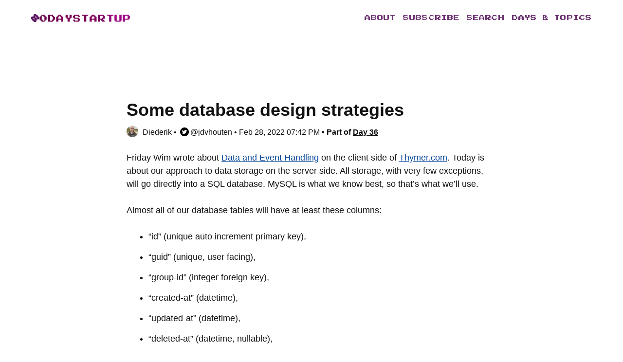

--- FILE ---
content_type: text/html; charset=UTF-8
request_url: https://80daystartup.com/day-36/some-database-design-strategies/
body_size: 10375
content:
<!doctype html>
<html lang="en-US">
<head>
	<meta charset="UTF-8">
	<meta name="viewport" content="width=device-width, initial-scale=1">
	
	<link rel="profile" href="https://gmpg.org/xfn/11">

	<link rel="icon" type="image/png" href="/wp-content/themes/theme80/assets/favicon-16x16.png" sizes="16x16">
	<link rel="icon" type="image/png" href="/wp-content/themes/theme80/assets/favicon-32x32.png" sizes="32x32">
	<link rel="icon" type="image/png" href="/wp-content/themes/theme80/assets/favicon-96x96.png" sizes="96x96">	
		<script defer data-domain="80daystartup.com" data-api="/stats/api/event" src="/stats/js/script.js" type="40c62ee16817d040352b43b0-text/javascript"></script>
	
	<!--
	<meta content="The 80-Day Startup" property="og:description" />
	<meta content="The 80-Day Startup" name="description" />
	-->
	<meta content="summary_large_image" name="twitter:card" />
	
	<link rel="preconnect" href="https://fonts.gstatic.com">
	<link href="https://fonts.googleapis.com/css2?family=Press+Start+2P&display=swap" rel="stylesheet">


	
		
	<meta content="https://80daystartup.com/day-36/some-database-design-strategies/" property="twitter:url" />
	<meta content="https://80daystartup.com/day-36/some-database-design-strategies/" property="og:url" />

	<meta content="Some database design strategies" property="og:title" />
	<meta content="Some database design strategies" property="twitter:title" />

	<meta content="https://80daystartup.com/wp-content/themes/theme80/assets/gen_social_img.php?string=Some+database+design+strategies&amp;h=843811d0add66aa6682a08356a919d2e" name="twitter:image"/>
	<meta content="https://80daystartup.com/wp-content/themes/theme80/assets/gen_social_img.php?string=Some+database+design+strategies&amp;h=843811d0add66aa6682a08356a919d2e" name="og:image"/>

			<meta name="twitter:description" value="Friday Wim wrote about Data and Event Handling on the client side of Thymer.com. Today is about our approach to data storage on the server side. All storage, with very few exceptions, will go directly into a SQL database. MySQL is what we know best, so that&#8217;s what we&#8217;ll use. Almost all of our database [&hellip;]" />
		<meta name="og:description" value="Friday Wim wrote about Data and Event Handling on the client side of Thymer.com. Today is about our approach to data storage on the server side. All storage, with very few exceptions, will go directly into a SQL database. MySQL is what we know best, so that&#8217;s what we&#8217;ll use. Almost all of our database [&hellip;]" />
			
	<title>Some database design strategies &#8211; The 80-Day Startup</title>
<meta name='robots' content='max-image-preview:large' />
<link rel='dns-prefetch' href='//s.w.org' />
<link rel="alternate" type="application/rss+xml" title="The 80-Day Startup &raquo; Feed" href="https://80daystartup.com/feed/" />
<link rel="alternate" type="application/rss+xml" title="The 80-Day Startup &raquo; Comments Feed" href="https://80daystartup.com/comments/feed/" />
		<script type="40c62ee16817d040352b43b0-text/javascript">
			window._wpemojiSettings = {"baseUrl":"https:\/\/s.w.org\/images\/core\/emoji\/13.0.1\/72x72\/","ext":".png","svgUrl":"https:\/\/s.w.org\/images\/core\/emoji\/13.0.1\/svg\/","svgExt":".svg","source":{"concatemoji":"https:\/\/80daystartup.com\/wp-includes\/js\/wp-emoji-release.min.js?ver=5.7.14"}};
			!function(e,a,t){var n,r,o,i=a.createElement("canvas"),p=i.getContext&&i.getContext("2d");function s(e,t){var a=String.fromCharCode;p.clearRect(0,0,i.width,i.height),p.fillText(a.apply(this,e),0,0);e=i.toDataURL();return p.clearRect(0,0,i.width,i.height),p.fillText(a.apply(this,t),0,0),e===i.toDataURL()}function c(e){var t=a.createElement("script");t.src=e,t.defer=t.type="text/javascript",a.getElementsByTagName("head")[0].appendChild(t)}for(o=Array("flag","emoji"),t.supports={everything:!0,everythingExceptFlag:!0},r=0;r<o.length;r++)t.supports[o[r]]=function(e){if(!p||!p.fillText)return!1;switch(p.textBaseline="top",p.font="600 32px Arial",e){case"flag":return s([127987,65039,8205,9895,65039],[127987,65039,8203,9895,65039])?!1:!s([55356,56826,55356,56819],[55356,56826,8203,55356,56819])&&!s([55356,57332,56128,56423,56128,56418,56128,56421,56128,56430,56128,56423,56128,56447],[55356,57332,8203,56128,56423,8203,56128,56418,8203,56128,56421,8203,56128,56430,8203,56128,56423,8203,56128,56447]);case"emoji":return!s([55357,56424,8205,55356,57212],[55357,56424,8203,55356,57212])}return!1}(o[r]),t.supports.everything=t.supports.everything&&t.supports[o[r]],"flag"!==o[r]&&(t.supports.everythingExceptFlag=t.supports.everythingExceptFlag&&t.supports[o[r]]);t.supports.everythingExceptFlag=t.supports.everythingExceptFlag&&!t.supports.flag,t.DOMReady=!1,t.readyCallback=function(){t.DOMReady=!0},t.supports.everything||(n=function(){t.readyCallback()},a.addEventListener?(a.addEventListener("DOMContentLoaded",n,!1),e.addEventListener("load",n,!1)):(e.attachEvent("onload",n),a.attachEvent("onreadystatechange",function(){"complete"===a.readyState&&t.readyCallback()})),(n=t.source||{}).concatemoji?c(n.concatemoji):n.wpemoji&&n.twemoji&&(c(n.twemoji),c(n.wpemoji)))}(window,document,window._wpemojiSettings);
		</script>
		<style>
img.wp-smiley,
img.emoji {
	display: inline !important;
	border: none !important;
	box-shadow: none !important;
	height: 1em !important;
	width: 1em !important;
	margin: 0 .07em !important;
	vertical-align: -0.1em !important;
	background: none !important;
	padding: 0 !important;
}
</style>
	<link rel='stylesheet' id='wp-block-library-css'  href='https://80daystartup.com/wp-includes/css/dist/block-library/style.min.css?ver=5.7.14' media='all' />
<link rel='stylesheet' id='theme80-style-css'  href='https://80daystartup.com/wp-content/themes/theme80/style.css?ver=1.0.0' media='all' />
<link rel="https://api.w.org/" href="https://80daystartup.com/wp-json/" /><link rel="alternate" type="application/json" href="https://80daystartup.com/wp-json/wp/v2/posts/1285" /><link rel="EditURI" type="application/rsd+xml" title="RSD" href="https://80daystartup.com/xmlrpc.php?rsd" />
<link rel="wlwmanifest" type="application/wlwmanifest+xml" href="https://80daystartup.com/wp-includes/wlwmanifest.xml" /> 
<meta name="generator" content="WordPress 5.7.14" />
<link rel="canonical" href="https://80daystartup.com/day-36/some-database-design-strategies/" />
<link rel='shortlink' href='https://80daystartup.com/?p=1285' />
<link rel="alternate" type="application/json+oembed" href="https://80daystartup.com/wp-json/oembed/1.0/embed?url=https%3A%2F%2F80daystartup.com%2Fday-36%2Fsome-database-design-strategies%2F" />
<link rel="alternate" type="text/xml+oembed" href="https://80daystartup.com/wp-json/oembed/1.0/embed?url=https%3A%2F%2F80daystartup.com%2Fday-36%2Fsome-database-design-strategies%2F&#038;format=xml" />
<style>.recentcomments a{display:inline !important;padding:0 !important;margin:0 !important;}</style>		<style id="wp-custom-css">
			main li {
	margin-bottom: 15px;
}

body {
	font-size: 18px;
}		</style>
		</head>

<body class="post-template-default single single-post postid-1285 single-format-standard">
<div id="page" class="site">
				<div id='site-header' style='padding: 20px 5%; line-height: 35px; margin-bottom: 80px'>
				<a href='/'><img class='logo' src='/wp-content/themes/theme80/assets/80daystartup_logo_small2.png'></a>
				<div class='menu-links' style='display: inline-block; float: right'>
					<a href='/'>About</a> &nbsp;
					<a class='menu-subscribe' href='#subscribe'>Subscribe</a> &nbsp;
					<a href='/search/'>Search</a> &nbsp;
					<!--<a class='menu-days' href='/days/'>Days</a> &nbsp;-->
					<a href='/topics/'>Days &amp; Topics</a> 
				</div>
			</div>
			

	<main id="primary" class="site-main">

		
		
		
<article id="post-1285" class="post-1285 post type-post status-publish format-standard hentry category-day-36 tag-architecture tag-backend tag-coding tag-database">
	<header class="entry-header">
		<h1 class="entry-title">Some database design strategies</h1>			<div class="entry-meta">
				<span class="byline"><img class="avatar" src=https://secure.gravatar.com/avatar/275be2f8c270738411cbd2c6f712e862?s=96&#038;d=mm&#038;r=g> <span class="author vcard"><a class="url fn n" href="https://80daystartup.com/author/diederik/">Diederik</a> • <a href="https://twitter.com/jdvhouten" target="_blank"><img src="https://80daystartup.com/wp-content/uploads/2022/01/twtr.png" style="margin: 3px 3px -3px 3px;" width=18 height=18>@jdvhouten</a></span></span><span class="posted-on"> &bull; <a href="https://80daystartup.com/day-36/some-database-design-strategies/" rel="bookmark"><time class="entry-date published updated" datetime="2022-02-28T19:42:12+00:00"><span class="ddmm">Feb 28, 2022</span><span class="hhmm"> 07:42 PM</span></time></a></span><span class="cat-links"> &bull; Part of <a href="https://80daystartup.com/day/day-36/" rel="category tag">Day 36</a></span>			</div><!-- .entry-meta -->
			</header><!-- .entry-header -->

	
	<div class="entry-content">
		
<p>Friday Wim wrote about <a href="https://80daystartup.com/day-35/data-event-handling-in-the-app/" data-type="post" data-id="1245">Data and Event Handling</a> on the client side of <a rel="noreferrer noopener" href="https://thymer.com" target="_blank">Thymer.com</a>. Today is about our approach to data storage on the server side. All storage, with very few exceptions, will go directly into a SQL database. MySQL is what we know best, so that&#8217;s what we&#8217;ll use.</p>



<p>Almost all of our database tables will have at least these columns:</p>



<ul><li>&#8220;id&#8221; (unique auto increment primary key),</li><li>&#8220;guid&#8221; (unique, user facing),</li><li>&#8220;group-id&#8221; (integer foreign key),</li><li>&#8220;created-at&#8221; (datetime),</li><li>&#8220;updated-at&#8221; (datetime),</li><li>&#8220;deleted-at&#8221; (datetime, nullable),</li><li>&#8220;destroyed-at&#8221; (datetime, nullable),</li><li>&#8220;extra_json&#8221; (plain text)</li></ul>



<p>I&#8217;ll explain briefly what our reasoning is for having these columns.</p>



<p><strong>GUID with unique index + auto-increment int primary key</strong></p>



<p>Having auto-increment primary keys for internal use is convenient, but exposing these keys to the outside world isn&#8217;t great. It&#8217;s better to use GUIDs in the (JSON) API. Integer primary keys are considerably faster, though, so you can use use both. That&#8217;s what we&#8217;re doing. A side benefit is that you can use the GUIDs for backup and export/import purposes. You can&#8217;t easily import data with auto-increment keys, because you&#8217;ll get key collisions, but you don&#8217;t have this difficulty when you use GUIDs. They don&#8217;t collide by design. If you ever have to <a href="https://en.wikipedia.org/wiki/Shard_(database_architecture)" data-type="URL" data-id="https://en.wikipedia.org/wiki/Shard_(database_architecture)">shard</a> your service, or want to move data between SQL servers for another reason having GUIDs to work with will save you a great deal of time.</p>



<p>It also makes for much friendlier APIs. You can prefix the GUIDs with the class table it corresponds to. If the wrong kind of GUID is passed to the API, for instance &#8220;user_56b2c555-1ccf-4b9a&#8221; instead of &#8220;project_854a3923-0be9-4106&#8221; you can generate a friendly error message that the API function expected a Project instance instead of a User. If you just pass a generic integer you have to return a confusing error message about insufficient permissions because you can&#8217;t determine what the API users is trying to do.</p>



<p><strong>Redundant group-id columns</strong></p>



<p>Suppose your product allows groups of users to collaborate and you don&#8217;t want to accidently mix up information between groups. You don&#8217;t want to put yourself in a situation where users see other people&#8217;s data just because you forget a &#8220;WHERE&#8221; clause in an SQL statement somewhere. Mistakes are unavoidable, but some mistakes are unacceptable and we plan to design our system so the worst kind of mistakes can&#8217;t happen. If all tables have a <code>group</code> column (or equivalent) then you can enforce through your ORM that all queries are automatically filtered for access. You can make all database queries go through a single point that ensures a user of Group A can only see data from Group A.</p>



<p>A side benefit of storing redundant group information is that it makes for very easy clean up when people want to close their account. You just go through all database tables and you drop all records for that user/group. If you have to infer which data belongs to which user through foreign keys you can create a difficult situation for yourself. Especially when you need to delete a lot of data you want to be able to do so incrementally. You don&#8217;t want your service to become slow (or crash altogether) because a background task locks your database tables.</p>



<p><strong>Multiple datetime columns</strong></p>



<p>Created-at and <code>updated-at</code> speak for themselves. These are timestamps you want to display to the user in some fashion, and they&#8217;re too useful not to have. <code>Deleted-at</code> is for soft deletions (tombstones). Sometimes deletion is expensive and you want to just flag many items as deleted first and clean up asynchronously. When the data has actually been destroyed you can use &#8216;<code>destroyed-at</code>&#8216;. You could delete the actual row from the database, but foreign keys could prevent that. In addition, if you want to show good error messages to users (&#8220;this item has been deleted&#8221;) it&#8217;s helps to keep the row around. Of course, you only need the metadata for this. The columns that contain actual user data you can overwrite when the user wants the data deleted.</p>



<p>If you provide some kind of full text search it helps to have an <code>indexed-at</code> column. You can use this to trigger re-indexing. You can use datetime columns like this for any kind of asynchronous update you want to run. Just select all rows where &#8216;<code>indexed_at &lt; updated_at</code>&#8216; and do the necessary processing. Want to re-index a specific group? Just backdate the updated_at column and a background daemon will jump into action. Want to re-index 10 rows that didn&#8217;t get processed correctly the first time? It&#8217;s trivial. This is much less fragile than having some kind of message queue where you enqueue rows for additional work. A message queue can restart or get out of sync with the main SQL database really easily, but a simple datetime column works every time.</p>



<p><strong>Append-only database tables</strong></p>



<p>Dealing with immutable (meaning: unchanging) state is easy, and gives you version information for free. Being able to show users how their data has changed over time is a useful feature to add and it doesn&#8217;t cost anything. It&#8217;s just a matter of selecting the most recent row to get the most current data.</p>



<p>Storage is cheap and database engines can deal with large tables just fine. You can always fix performance problems when (and if!) they happen.</p>



<p>A surprise benefit is that caches automatically get invalidated if you use append-only strategies. You can&#8217;t have stale cashes for data that doesn&#8217;t exist yet. That&#8217;s a nice thing to get for free. (Assuming your app is read-heavy. For write-heavy apps this might actually be a disadvantage, because your cashes get invalidated prematurely.)</p>



<p><strong>Multiple queries instead instead of complex queries</strong></p>



<p>When you use an ORM to build your database queries you&#8217;ll get pretty naive queries by default. The ORM will happily select much more data than needed, or do thousands of small queries when one will do (see: <a rel="noreferrer noopener" href="https://medium.com/@sakibnajmus030/n-1-selects-problem-in-orm-object-relational-mapping-and-what-laravel-offers-to-fix-it-2cb24e48373e#:~:text=What%20is%20the%20N%2B1,the%20larger%20the%20performance%20impact." data-type="URL" data-id="https://medium.com/@sakibnajmus030/n-1-selects-problem-in-orm-object-relational-mapping-and-what-laravel-offers-to-fix-it-2cb24e48373e#:~:text=What%20is%20the%20N%2B1,the%20larger%20the%20performance%20impact." target="_blank">N+1 problem</a>). When you save objects most ORMs save the entire object back into the database, and not just the single property you&#8217;ve changed. ORMs aren&#8217;t sophisticated tools by any stretch of the imagination.</p>



<p>ORMs are really great at generating the most basic SQL queries, and we&#8217;ve learned that if you can rework your problem as a sequence of very basic queries you don&#8217;t end up fighting your ORM. I&#8217;ll give an example.</p>



<p>Suppose you want to generate a list of the 20 most popular books written by any of the top 3 most most popular authors. In Django ORM pseudocode:</p>



<p><code>popular_authors_ids = Books.sort(most_popular).limit(3).author_ids_only()<br>books_by_popular_authors = Books.filter(author__id__in=popular_authors_ids).sort(most_popular).limit(20)</code></p>



<p>The example is a bit contrived, but I hope it illustrates the point. By first selecting a bunch of ids that you need for the second query you end up with two very simple (and fast) database queries. Modern SQL databases are extremely powerful, and you can accomplish almost anything in a single query. But by splitting the work up in multiple queries you get three main benefits:</p>



<p>1) you know your ORM is going to generate reasonable SQL<br>2) you often get extra opportunities for caching the intermediate results<br>3) you can do additional filtering in Python, Ruby, NodeJS before you make another round-trip to the database to get your final results. This is often faster and easier than doing the same in SQL. Unicode handling in your database and in your target language are always going to subtly different, same with regular expressions. You&#8217;re better off using the database as dumb storage.</p>



<p><strong>Extra JSON column</strong></p>



<p>There are plenty of situations where you want to tag a couple of rows for whatever reason. Maybe you&#8217;re experimenting with a new feature. Maybe you need temporary storage for a migration. Maybe you need some logging for a hard to replicate bug. Being able to quickly serialize some metadata without having to add an extra column to a database is a big time-saver. You don&#8217;t even need to use the JSON serialization functionality in your database for this to be useful. Just being able to store a BLOB of data is where the real value is at.</p>
	</div><!-- .entry-content -->

	<footer class="entry-footer">
		<span class="tags-links"><a href="https://80daystartup.com/topic/architecture/" rel="tag">architecture</a>, <a href="https://80daystartup.com/topic/backend/" rel="tag">backend</a>, <a href="https://80daystartup.com/topic/coding/" rel="tag">coding</a>, <a href="https://80daystartup.com/topic/database/" rel="tag">database</a></span>	</footer><!-- .entry-footer -->
</article><!-- #post-1285 -->

    <br>You can follow us on Twitter <a target="_blank" href="https://twitter.com/jdvhouten">@jdvhouten</a> and <a target="_blank" href="https://twitter.com/wcools">@wcools</a> and look for <a target="_blank" href="https://twitter.com/hashtag/80daystartup">#80daystartup</a>

                <br>
                <h3 style='margin-bottom: 0px'>Read more</h3>

                


    <!-- the loop -->
            <a href="https://80daystartup.com/day-67/work-new-life-balance/">Work/new-life balance</a>
        <br>
            <a href="https://80daystartup.com/day-67/durable-tech/">Durable tech</a>
        <br>
            <a href="https://80daystartup.com/day-66/dogfooding/">Dogfooding</a>
        <br>
            <a href="https://80daystartup.com/day-65/evaluating-initial-feedback/">Early user feedback</a>
        <br>
            <a href="https://80daystartup.com/day-64/spending-time-to-save-time/">Spending time to save time</a>
        <br>
            <a href="https://80daystartup.com/day-63/products-want-to-be-platforms/">Products want to be platforms</a>
        <br>
            <a href="https://80daystartup.com/day-62/always-be-launching/">Always be launching</a>
        <br>
            <a href="https://80daystartup.com/day-61/enjoying-the-journey/">Enjoying the journey</a>
        <br>
            <a href="https://80daystartup.com/day-60/work-life-balance/">Work-life balance</a>
        <br>
            <a href="https://80daystartup.com/day-59/recap-day-59/">Recap @ Day 59</a>
        <br>
            <a href="https://80daystartup.com/day-58/perils-of-caching/">Perils of caching</a>
        <br>
            <a href="https://80daystartup.com/day-57/desktop-first/">Desktop-first</a>
        <br>
            <a href="https://80daystartup.com/day-56/making-sense-of-contradictions/">Making sense of contradictions</a>
        <br>
            <a href="https://80daystartup.com/day-55/trust-signals/">Trust signals</a>
        <br>
            <a href="https://80daystartup.com/day-54/diy-javascript-error-logging/">DIY javascript error logging</a>
        <br>
            <a href="https://80daystartup.com/day-53/taxes-an-automation-story/">Taxes: an automation story</a>
        <br>
            <a href="https://80daystartup.com/day-52/magical-thinking/">Magical thinking</a>
        <br>
            <a href="https://80daystartup.com/day-51/start-small/">Start small</a>
        <br>
            <a href="https://80daystartup.com/day-50/high-conviction-low-conviction/">High conviction, low conviction</a>
        <br>
            <a href="https://80daystartup.com/day-49/most-deals-fail/">Most deals fail</a>
        <br>
        <!-- end of the loop -->
    <br><a href="/topics/">Post archive</a>

    

	</main><!-- #main -->



	<div id="footer">
		<div class='mid-container'>
			<div style='text-align: center; font-weight: bold'>
				We're building a startup from scratch in 80 days. We post here every day, sharing 
				everything, from code to finances.
				<span style='color: purple'>Subscribe to a weekly recap email.</span>
			</div>

			<a name='subscribe'></a>

			<style>
				.mailpoet_paragraph  {
					display: inline !important;
					margin: 0px !important;
				}
				input.mailpoet_text {
					width: calc(100% - 150px) !important;
					margin: 0px !important;
					display: inline !important;
				}
				input.mailpoet_submit {
					width: 150px !important;
					margin-left: -10px !important;
					border-top-left-radius: 0px !important;
					border-bottom-left-radius: 0px !important;
				}
				form.mailpoet_form {
					padding: 0px !important;
					margin-top: 40px;
					margin-bottom: 20px;
				}
				form.mailpoet_form.mailpoet_form_successfully_send .mailpoet_validate_success {
					border: 2px solid purple;
					border-radius: 4px;
					background-color: #9b51e012;
				}
			</style>

			  
  
  <div class="
    mailpoet_form_popup_overlay
      "></div>
  <div
    id="mailpoet_form_2"
    class="
      mailpoet_form
      mailpoet_form_php
      mailpoet_form_position_
      mailpoet_form_animation_
    "
      >
    
    <style type="text/css">
     #mailpoet_form_2 .mailpoet_form {  }
#mailpoet_form_2 .mailpoet_column_with_background { padding: 10px; }
#mailpoet_form_2 .mailpoet_form_column:not(:first-child) { margin-left: 20px; }
#mailpoet_form_2 .mailpoet_paragraph { line-height: 20px; margin-bottom: 20px; }
#mailpoet_form_2 .mailpoet_segment_label, #mailpoet_form_2 .mailpoet_text_label, #mailpoet_form_2 .mailpoet_textarea_label, #mailpoet_form_2 .mailpoet_select_label, #mailpoet_form_2 .mailpoet_radio_label, #mailpoet_form_2 .mailpoet_checkbox_label, #mailpoet_form_2 .mailpoet_list_label, #mailpoet_form_2 .mailpoet_date_label { display: block; font-weight: normal; }
#mailpoet_form_2 .mailpoet_text, #mailpoet_form_2 .mailpoet_textarea, #mailpoet_form_2 .mailpoet_select, #mailpoet_form_2 .mailpoet_date_month, #mailpoet_form_2 .mailpoet_date_day, #mailpoet_form_2 .mailpoet_date_year, #mailpoet_form_2 .mailpoet_date { display: block; }
#mailpoet_form_2 .mailpoet_text, #mailpoet_form_2 .mailpoet_textarea { width: 200px; }
#mailpoet_form_2 .mailpoet_checkbox {  }
#mailpoet_form_2 .mailpoet_submit {  }
#mailpoet_form_2 .mailpoet_divider {  }
#mailpoet_form_2 .mailpoet_message {  }
#mailpoet_form_2 .mailpoet_form_loading { width: 30px; text-align: center; line-height: normal; }
#mailpoet_form_2 .mailpoet_form_loading > span { width: 5px; height: 5px; background-color: #5b5b5b; }#mailpoet_form_2{border-radius: 0px;text-align: left;}#mailpoet_form_2 form.mailpoet_form {padding: 20px;}#mailpoet_form_2{width: 100%;}#mailpoet_form_2 .mailpoet_message {margin: 0; padding: 0 20px;}#mailpoet_form_2 .mailpoet_paragraph.last {margin-bottom: 0} @media (max-width: 500px) {#mailpoet_form_2 {background-image: none;}} @media (min-width: 500px) {#mailpoet_form_2 .last .mailpoet_paragraph:last-child {margin-bottom: 0}}  @media (max-width: 500px) {#mailpoet_form_2 .mailpoet_form_column:last-child .mailpoet_paragraph:last-child {margin-bottom: 0}} 
    </style>

    <form
      target="_self"
      method="post"
      action="https://80daystartup.com/wp-admin/admin-post.php?action=mailpoet_subscription_form"
      class="mailpoet_form mailpoet_form_form mailpoet_form_php"
      novalidate
      data-delay=""
      data-exit-intent-enabled=""
      data-font-family=""
      data-cookie-expiration-time=""
    >
      <input type="hidden" name="data[form_id]" value="2" />
      <input type="hidden" name="token" value="322e7739b8" />
      <input type="hidden" name="api_version" value="v1" />
      <input type="hidden" name="endpoint" value="subscribers" />
      <input type="hidden" name="mailpoet_method" value="subscribe" />

      <label class="mailpoet_hp_email_label" style="display: none !important;">Please leave this field empty<input type="email" name="data[email]"/></label><div class="mailpoet_paragraph "><label for="form_email_2" class="mailpoet-screen-reader-text" data-automation-id="form_email_label" >Email Address <span class="mailpoet_required">*</span></label><input type="email" autocomplete="email" class="mailpoet_text" id="form_email_2" name="data[form_field_NGZmOWFmZTg5N2IyX2VtYWls]" title="Email Address" value="" style="width:100%;padding:5px;margin: 0 auto 0 0;" data-automation-id="form_email"  placeholder="Email Address *" data-parsley-required="true" data-parsley-minlength="6" data-parsley-maxlength="150" data-parsley-type-message="This value should be a valid email." data-parsley-errors-container=".mailpoet_error_email_" data-parsley-required-message="This field is required."/></div>
<div class="mailpoet_paragraph "><input type="submit" class="mailpoet_submit" value="Subscribe!" data-automation-id="subscribe-submit-button" style="width:100%;padding:5px;margin: 0 auto 0 0;border-color:transparent;" /><span class="mailpoet_form_loading"><span class="mailpoet_bounce1"></span><span class="mailpoet_bounce2"></span><span class="mailpoet_bounce3"></span></span></div>

      <div class="mailpoet_message">
        <p class="mailpoet_validate_success"
                style="display:none;"
                >Check your inbox or spam folder to confirm your subscription.
        </p>
        <p class="mailpoet_validate_error"
                style="display:none;"
                >        </p>
      </div>
    </form>
  </div>

  			<div style='margin-top: -10px; color: #777; font-weight: normal; font-size: 13px'>Or use <a style='color: #777 !important' href='/feed/'>this link</a> if you prefer to follow all updates with RSS.</div>

			
			<br>

			<div class='progress-bar' style='text-align: center; font-size: 15px; position: relative; min-height: 240px'><span class='l' style='margin-right: 0px'>[</span><span class='progress'><a href='/day/day-1/' class='done'>▓</a><a href='/day/day-2/' class='done'>▓</a><a href='/day/day-3/' class='done'>▓</a><a href='/day/day-4/' class='done'>▓</a><a href='/day/day-5/' class='done'>▓</a><a href='/day/day-6/' class='done'>▓</a><a href='/day/day-7/' class='done'>▓</a><a href='/day/day-8/' class='done'>▓</a><a href='/day/day-9/' class='done'>▓</a><a href='/day/day-10/' class='done'>▓</a><a href='/day/day-11/' class='done'>▓</a><a href='/day/day-12/' class='done'>▓</a><a href='/day/day-13/' class='done'>▓</a><a href='/day/day-14/' class='done'>▓</a><a href='/day/day-15/' class='done'>▓</a><a href='/day/day-16/' class='done'>▓</a><a href='/day/day-17/' class='done'>▓</a><a href='/day/day-18/' class='done'>▓</a><a href='/day/day-19/' class='done'>▓</a><a href='/day/day-20/' class='done'>▓</a><br class='break-4'><a href='/day/day-21/' class='done'>▓</a><a href='/day/day-22/' class='done'>▓</a><a href='/day/day-23/' class='done'>▓</a><a href='/day/day-24/' class='done'>▓</a><a href='/day/day-25/' class='done'>▓</a><a href='/day/day-26/' class='done'>▓</a><a href='/day/day-27/' class='done'>▓</a><a href='/day/day-28/' class='done'>▓</a><a href='/day/day-29/' class='done'>▓</a><a href='/day/day-30/' class='done'>▓</a><a href='/day/day-31/' class='done'>▓</a><a href='/day/day-32/' class='done'>▓</a><a href='/day/day-33/' class='done'>▓</a><a href='/day/day-34/' class='done'>▓</a><a href='/day/day-35/' class='done'>▓</a><a href='/day/day-36/' class='done'>▓</a><a href='/day/day-37/' class='done'>▓</a><a href='/day/day-38/' class='done'>▓</a><a href='/day/day-39/' class='done'>▓</a><a href='/day/day-40/' class='done'>▓</a><br class='break-2'><a href='/day/day-41/' class='done'>▓</a><a href='/day/day-42/' class='done'>▓</a><a href='/day/day-43/' class='done'>▓</a><a href='/day/day-44/' class='done'>▓</a><a href='/day/day-45/' class='done'>▓</a><a href='/day/day-46/' class='done'>▓</a><a href='/day/day-47/' class='done'>▓</a><a href='/day/day-48/' class='done'>▓</a><a href='/day/day-49/' class='done'>▓</a><a href='/day/day-50/' class='done'>▓</a><a href='/day/day-51/' class='done'>▓</a><a href='/day/day-52/' class='done'>▓</a><a href='/day/day-53/' class='done'>▓</a><a href='/day/day-54/' class='done'>▓</a><a href='/day/day-55/' class='done'>▓</a><a href='/day/day-56/' class='done'>▓</a><a href='/day/day-57/' class='done'>▓</a><a href='/day/day-58/' class='done'>▓</a><a href='/day/day-59/' class='done'>▓</a><a href='/day/day-60/' class='done'>▓</a><br class='break-4'><a href='/day/day-61/' class='done'>▓</a><a href='/day/day-62/' class='done'>▓</a><a href='/day/day-63/' class='done'>▓</a><a href='/day/day-64/' class='done'>▓</a><a href='/day/day-65/' class='done'>▓</a><a href='/day/day-66/' class='done'>▓</a><a href='/day/day-67/' class='done'>▓</a><img src='/wp-content/themes/theme80/assets/arrow.png' class='day-arrow row4-offset-3 row2-offset-1' style='position: absolute; top: 30px; margin-left: -20px'><div class='info-box row4-offset-3 row2-offset-1' style='margin-left: -300px'>Today is day <b>67 of 80</b>.<span class='bolletje' style='color: #700048; font-size: 30px; position: relative; top: 3px'>&bull;</span> <a href='/day-67/' style='text-decoration: underline; font-weight: bold;'>See today's story &rarr;</a><br></div><span class='pending'>░</span><span class='pending'>░</span><span class='pending'>░</span><span class='pending'>░</span><span class='pending'>░</span><span class='pending'>░</span><span class='pending'>░</span><span class='pending'>░</span><span class='pending'>░</span><span class='pending'>░</span><span class='pending'>░</span><span class='pending'>░</span><span class='pending'>░</span><br class='break-2'></span><span class='r' style='margin-left: 0px'>]</span></div>
		</div>
	</div>

	<footer id="colophon" class="site-footer" style='display:none'>
		<div class="site-info">
			<a href="https://wordpress.org/">
				Proudly powered by WordPress			</a>
			<span class="sep"> | </span>
				Theme: theme80 by <a href="http://underscores.me/">Underscores.me</a>.		</div><!-- .site-info -->
	</footer><!-- #colophon -->
</div><!-- #page -->

<link rel='stylesheet' id='mailpoet_public-css'  href='https://80daystartup.com/wp-content/plugins/mailpoet/assets/dist/css/mailpoet-public.22bcab70.css?ver=5.7.14' media='all' />
<script src='https://80daystartup.com/wp-content/themes/theme80/js/navigation.js?ver=1.0.0' id='theme80-navigation-js' type="40c62ee16817d040352b43b0-text/javascript"></script>
<script src='https://80daystartup.com/wp-includes/js/wp-embed.min.js?ver=5.7.14' id='wp-embed-js' type="40c62ee16817d040352b43b0-text/javascript"></script>
<script src='https://80daystartup.com/wp-includes/js/jquery/jquery.min.js?ver=3.5.1' id='jquery-core-js' type="40c62ee16817d040352b43b0-text/javascript"></script>
<script src='https://80daystartup.com/wp-includes/js/jquery/jquery-migrate.min.js?ver=3.3.2' id='jquery-migrate-js' type="40c62ee16817d040352b43b0-text/javascript"></script>
<script id='mailpoet_public-js-extra' type="40c62ee16817d040352b43b0-text/javascript">
var MailPoetForm = {"ajax_url":"https:\/\/80daystartup.com\/wp-admin\/admin-ajax.php","is_rtl":""};
</script>
<script src='https://80daystartup.com/wp-content/plugins/mailpoet/assets/dist/js/public.js?ver=3.103.1' id='mailpoet_public-js' type="40c62ee16817d040352b43b0-text/javascript"></script>
<script id='mailpoet_public-js-after' type="40c62ee16817d040352b43b0-text/javascript">
function initMailpoetTranslation() {
  if (typeof MailPoet !== 'undefined') {
    MailPoet.I18n.add('ajaxFailedErrorMessage', 'An error has happened while performing a request, please try again later.')
  } else {
    setTimeout(initMailpoetTranslation, 250);
  }
}
setTimeout(initMailpoetTranslation, 250);
</script>

<script src="/cdn-cgi/scripts/7d0fa10a/cloudflare-static/rocket-loader.min.js" data-cf-settings="40c62ee16817d040352b43b0-|49" defer></script><script defer src="https://static.cloudflareinsights.com/beacon.min.js/vcd15cbe7772f49c399c6a5babf22c1241717689176015" integrity="sha512-ZpsOmlRQV6y907TI0dKBHq9Md29nnaEIPlkf84rnaERnq6zvWvPUqr2ft8M1aS28oN72PdrCzSjY4U6VaAw1EQ==" data-cf-beacon='{"version":"2024.11.0","token":"9557991fc50c41de8b814340125b6e82","r":1,"server_timing":{"name":{"cfCacheStatus":true,"cfEdge":true,"cfExtPri":true,"cfL4":true,"cfOrigin":true,"cfSpeedBrain":true},"location_startswith":null}}' crossorigin="anonymous"></script>
</body>
</html>


--- FILE ---
content_type: text/css
request_url: https://80daystartup.com/wp-content/themes/theme80/style.css?ver=1.0.0
body_size: 6413
content:
/*!
Theme Name: theme80

Theme URI: 80daystartup.com
Author: 80daystartup
Author URI: http://underscores.me/
Description: Blog for The 80-Day Startup
Version: 1.0.0
Tested up to: 5.4
Requires PHP: 5.6
License: GNU General Public License v2 or later
License URI: LICENSE
Text Domain: theme80
Tags: 

This theme, like WordPress, is licensed under the GPL.
Use it to make something cool, have fun, and share what you've learned.

theme80 is based on Underscores https://underscores.me/, (C) 2012-2020 Automattic, Inc.
Underscores is distributed under the terms of the GNU GPL v2 or later.

Normalizing styles have been helped along thanks to the fine work of
Nicolas Gallagher and Jonathan Neal https://necolas.github.io/normalize.css/
*/

/*--------------------------------------------------------------
>>> TABLE OF CONTENTS:
----------------------------------------------------------------
# Generic
	- Normalize
	- Box sizing
# Base
	- Typography
	- Elements
	- Links
	- Forms
## Layouts
# Components
	- Navigation
	- Posts and pages
	- Comments
	- Widgets
	- Media
	- Captions
	- Galleries
# plugins
	- Jetpack infinite scroll
# Utilities
	- Accessibility
	- Alignments

--------------------------------------------------------------*/


/*--------------------------------------------------------------
# Generic
--------------------------------------------------------------*/

/* Normalize
--------------------------------------------- */

/*! normalize.css v8.0.1 | MIT License | github.com/necolas/normalize.css */

/* Document
	 ========================================================================== */

/**
 * 1. Correct the line height in all browsers.
 * 2. Prevent adjustments of font size after orientation changes in iOS.
 */
html {
	line-height: 1.15;
	-webkit-text-size-adjust: 100%;
}

/* Sections
	 ========================================================================== */

/**
 * Remove the margin in all browsers.
 */
body {
	margin: 0;
}

/**
 * Render the `main` element consistently in IE.
 */
main {
	display: block;
}

/**
 * Correct the font size and margin on `h1` elements within `section` and
 * `article` contexts in Chrome, Firefox, and Safari.
 */
h1 {
	font-size: 2em;
	margin: 0.67em 0;
}


/* Grouping content
	 ========================================================================== */

/**
 * 1. Add the correct box sizing in Firefox.
 * 2. Show the overflow in Edge and IE.
 */
hr {
	box-sizing: content-box;
	height: 0;
	overflow: visible;
}

/**
 * 1. Correct the inheritance and scaling of font size in all browsers.
 * 2. Correct the odd `em` font sizing in all browsers.
 */
pre {
	font-family: monospace, monospace;
	font-size: 1em;
}

/* Text-level semantics
	 ========================================================================== */

/**
 * Remove the gray background on active links in IE 10.
 */
a {
	background-color: transparent;
}

/**
 * 1. Remove the bottom border in Chrome 57-
 * 2. Add the correct text decoration in Chrome, Edge, IE, Opera, and Safari.
 */
abbr[title] {
	border-bottom: none;
	text-decoration: underline;
	text-decoration: underline dotted;
}

/**
 * Add the correct font weight in Chrome, Edge, and Safari.
 */
b,
strong {
	font-weight: bolder;
}

/**
 * 1. Correct the inheritance and scaling of font size in all browsers.
 * 2. Correct the odd `em` font sizing in all browsers.
 */
code,
kbd,
samp {
	font-family: monospace, monospace;
	font-size: 1em;
}

/**
 * Add the correct font size in all browsers.
 */
small {
	font-size: 80%;
}

/**
 * Prevent `sub` and `sup` elements from affecting the line height in
 * all browsers.
 */
sub,
sup {
	font-size: 75%;
	line-height: 0;
	position: relative;
	vertical-align: baseline;
}

sub {
	bottom: -0.25em;
}

sup {
	top: -0.5em;
}

/* Embedded content
	 ========================================================================== */

/**
 * Remove the border on images inside links in IE 10.
 */
img {
	border-style: none;
}

/* Forms
	 ========================================================================== */

/**
 * 1. Change the font styles in all browsers.
 * 2. Remove the margin in Firefox and Safari.
 */
button,
input,
optgroup,
select,
textarea {
	font-family: inherit;
	font-size: 100%;
	line-height: 1.15;
	margin: 0;
}

/**
 * Show the overflow in IE.
 * 1. Show the overflow in Edge.
 */
button,
input {
	overflow: visible;
}

/**
 * Remove the inheritance of text transform in Edge, Firefox, and IE.
 * 1. Remove the inheritance of text transform in Firefox.
 */
button,
select {
	text-transform: none;
}

/**
 * Correct the inability to style clickable types in iOS and Safari.
 */
button,
[type="button"],
[type="reset"],
[type="submit"] {
	-webkit-appearance: button;
}

/**
 * Remove the inner border and padding in Firefox.
 */
button::-moz-focus-inner,
[type="button"]::-moz-focus-inner,
[type="reset"]::-moz-focus-inner,
[type="submit"]::-moz-focus-inner {
	border-style: none;
	padding: 0;
}

/**
 * Restore the focus styles unset by the previous rule.
 */
button:-moz-focusring,
[type="button"]:-moz-focusring,
[type="reset"]:-moz-focusring,
[type="submit"]:-moz-focusring {
	outline: 1px dotted ButtonText;
}

/**
 * Correct the padding in Firefox.
 */
fieldset {
	padding: 0.35em 0.75em 0.625em;
}

/**
 * 1. Correct the text wrapping in Edge and IE.
 * 2. Correct the color inheritance from `fieldset` elements in IE.
 * 3. Remove the padding so developers are not caught out when they zero out
 *		`fieldset` elements in all browsers.
 */
legend {
	box-sizing: border-box;
	color: inherit;
	display: table;
	max-width: 100%;
	padding: 0;
	white-space: normal;
}

/**
 * Add the correct vertical alignment in Chrome, Firefox, and Opera.
 */
progress {
	vertical-align: baseline;
}

/**
 * Remove the default vertical scrollbar in IE 10+.
 */
textarea {
	overflow: auto;
}

/**
 * 1. Add the correct box sizing in IE 10.
 * 2. Remove the padding in IE 10.
 */
[type="checkbox"],
[type="radio"] {
	box-sizing: border-box;
	padding: 0;
}

/**
 * Correct the cursor style of increment and decrement buttons in Chrome.
 */
[type="number"]::-webkit-inner-spin-button,
[type="number"]::-webkit-outer-spin-button {
	height: auto;
}

/**
 * 1. Correct the odd appearance in Chrome and Safari.
 * 2. Correct the outline style in Safari.
 */
[type="search"] {
	-webkit-appearance: textfield;
	outline-offset: -2px;
}

/**
 * Remove the inner padding in Chrome and Safari on macOS.
 */
[type="search"]::-webkit-search-decoration {
	-webkit-appearance: none;
}

/**
 * 1. Correct the inability to style clickable types in iOS and Safari.
 * 2. Change font properties to `inherit` in Safari.
 */
::-webkit-file-upload-button {
	-webkit-appearance: button;
	font: inherit;
}

/* Interactive
	 ========================================================================== */

/*
 * Add the correct display in Edge, IE 10+, and Firefox.
 */
details {
	display: block;
}

/*
 * Add the correct display in all browsers.
 */
summary {
	display: list-item;
}

/* Misc
	 ========================================================================== */

/**
 * Add the correct display in IE 10+.
 */
template {
	display: none;
}

/**
 * Add the correct display in IE 10.
 */
[hidden] {
	display: none;
}

/* Box sizing
--------------------------------------------- */

/* Inherit box-sizing to more easily change it's value on a component level.
@link http://css-tricks.com/inheriting-box-sizing-probably-slightly-better-best-practice/ */
*,
*::before,
*::after {
	box-sizing: inherit;
}

html {
	box-sizing: border-box;
}

/*--------------------------------------------------------------
# Base
--------------------------------------------------------------*/

/* Typography
--------------------------------------------- */
body,
button,
input,
select,
optgroup,
textarea {
	color: #404040;
	font-family: -apple-system, BlinkMacSystemFont, "Segoe UI", Roboto, Oxygen-Sans, Ubuntu, Cantarell, "Helvetica Neue", sans-serif;
	font-size: 1rem;
	line-height: 1.5;
}

h1,
h2,
h3,
h4,
h5,
h6 {
	clear: both;
}

p {
	margin-bottom: 1.5em;
}

dfn,
cite,
em,
i {
	font-style: italic;
}

blockquote {
	margin: 0 1.5em;
}

address {
	margin: 0 0 1.5em;
}

pre {
	background: #eee;
	font-family: "Courier 10 Pitch", courier, monospace;
	line-height: 1.6;
	margin-bottom: 1.6em;
	max-width: 100%;
	overflow: auto;
	padding: 1.6em;
}

code,
kbd,
tt,
var {
	font-family: monaco, consolas, "Andale Mono", "DejaVu Sans Mono", monospace;
}

abbr,
acronym {
	border-bottom: 1px dotted #666;
	cursor: help;
}

mark,
ins {
	background: #fff9c0;
	text-decoration: none;
}

big {
	font-size: 125%;
}

/* Elements
--------------------------------------------- */
body {
	background: #fff;
}

hr {
	background-color: #ccc;
	border: 0;
	height: 1px;
	margin-bottom: 1.5em;
}

ul,
ol {
	margin: 0 0 1.5em 3em;
}

ul {
	list-style: disc;
}

ol {
	list-style: decimal;
}

li > ul,
li > ol {
	margin-bottom: 0;
	margin-left: 1.5em;
}

dt {
	font-weight: 700;
}

dd {
	margin: 0 1.5em 1.5em;
}

/* Make sure embeds and iframes fit their containers. */
embed,
iframe,
object {
	max-width: 100%;
}

img {
	height: auto;
	max-width: 100%;
}

figure {
	margin: 1em 0;
}

table {
	margin: 0 0 1.5em;
	width: 100%;
}

/* Links
--------------------------------------------- */
a {
	color: #4169e1;
}

a:visited {
	color: #800080;
}

a:hover,
a:focus,
a:active {
	color: #191970;
}

a:focus {
	outline: thin dotted;
}

a:hover,
a:active {
	outline: 0;
}

/* Forms
--------------------------------------------- */
button,
input[type="button"],
input[type="reset"],
input[type="submit"] {
	border: 1px solid;
	border-color: #ccc #ccc #bbb;
	border-radius: 3px;
	background: #e6e6e6;
	color: rgba(0, 0, 0, 0.8);
	line-height: 1;
	padding: 0.6em 1em 0.4em;
}

button:hover,
input[type="button"]:hover,
input[type="reset"]:hover,
input[type="submit"]:hover {
	border-color: #ccc #bbb #aaa;
}

button:active,
button:focus,
input[type="button"]:active,
input[type="button"]:focus,
input[type="reset"]:active,
input[type="reset"]:focus,
input[type="submit"]:active,
input[type="submit"]:focus {
	border-color: #aaa #bbb #bbb;
}

input[type="text"],
input[type="email"],
input[type="url"],
input[type="password"],
input[type="search"],
input[type="number"],
input[type="tel"],
input[type="range"],
input[type="date"],
input[type="month"],
input[type="week"],
input[type="time"],
input[type="datetime"],
input[type="datetime-local"],
input[type="color"],
textarea {
	color: #666;
	border: 1px solid #ccc;
	border-radius: 3px;
	padding: 3px;
}

input[type="text"]:focus,
input[type="email"]:focus,
input[type="url"]:focus,
input[type="password"]:focus,
input[type="search"]:focus,
input[type="number"]:focus,
input[type="tel"]:focus,
input[type="range"]:focus,
input[type="date"]:focus,
input[type="month"]:focus,
input[type="week"]:focus,
input[type="time"]:focus,
input[type="datetime"]:focus,
input[type="datetime-local"]:focus,
input[type="color"]:focus,
textarea:focus {
	color: #111;
}

select {
	border: 1px solid #ccc;
}

textarea {
	width: 100%;
}

/*--------------------------------------------------------------
# Layouts
--------------------------------------------------------------*/

/*--------------------------------------------------------------
# Components
--------------------------------------------------------------*/

/* Navigation
--------------------------------------------- */
ul, ol {
	margin-left: 5px;
}

.main-navigation {
	display: block;
	width: 100%;
}

.main-navigation ul {
	display: none;
	list-style: none;
	margin: 0;
	padding-left: 0;
}

.main-navigation ul ul {
	box-shadow: 0 3px 3px rgba(0, 0, 0, 0.2);
	float: left;
	position: absolute;
	top: 100%;
	left: -999em;
	z-index: 99999;
}

.main-navigation ul ul ul {
	left: -999em;
	top: 0;
}

.main-navigation ul ul li:hover > ul,
.main-navigation ul ul li.focus > ul {
	display: block;
	left: auto;
}

.main-navigation ul ul a {
	width: 200px;
}

.main-navigation ul li:hover > ul,
.main-navigation ul li.focus > ul {
	left: auto;
}

.main-navigation li {
	position: relative;
}

.main-navigation a {
	display: block;
	text-decoration: none;
}

/* Small menu. */
.menu-toggle,
.main-navigation.toggled ul {
	display: block;
}

/*
@media screen and (min-width: 37.5em) {

	.menu-toggle {
		display: none;
	}

	.main-navigation ul {
		display: flex;
	}
}
*/

.site-main .comment-navigation,
.site-main
.posts-navigation,
.site-main
.post-navigation {
	margin: 0 0 1.5em;
}

.comment-navigation .nav-links,
.posts-navigation .nav-links,
.post-navigation .nav-links {
	display: flex;
}

.comment-navigation .nav-previous,
.posts-navigation .nav-previous,
.post-navigation .nav-previous {
	flex: 1 0 50%;
}

.comment-navigation .nav-next,
.posts-navigation .nav-next,
.post-navigation .nav-next {
	text-align: end;
	flex: 1 0 50%;
}

/* Posts and pages
--------------------------------------------- */
.sticky {
	display: block;
}

/*
.post,
.page {
	margin: 0 0 1.5em;
}
*/

.updated:not(.published) {
	display: none;
}

.page-content,
.entry-content,
.entry-summary {
	margin: 1.5em 0 0;
}

.page-links {
	clear: both;
	margin: 0 0 1.5em;
}

/* Comments
--------------------------------------------- */
.comment-content a {
	word-wrap: break-word;
}

.bypostauthor {
	display: block;
}

/* Widgets
--------------------------------------------- */
.widget {
	margin: 0 0 1.5em;
}

.widget select {
	max-width: 100%;
}

/* Media
--------------------------------------------- */
.page-content .wp-smiley,
.entry-content .wp-smiley,
.comment-content .wp-smiley {
	border: none;
	margin-bottom: 0;
	margin-top: 0;
	padding: 0;
}

/* Make sure logo link wraps around logo image. */
.custom-logo-link {
	display: inline-block;
}

/* Captions
--------------------------------------------- */
.wp-caption {
	margin-bottom: 1.5em;
	max-width: 100%;
}

.wp-caption img[class*="wp-image-"] {
	display: block;
	margin-left: auto;
	margin-right: auto;
}

.wp-caption .wp-caption-text {
	margin: 0.8075em 0;
}

.wp-caption-text {
	text-align: center;
}

/* Galleries
--------------------------------------------- */
.gallery {
	margin-bottom: 1.5em;
	display: grid;
	grid-gap: 1.5em;
}

.gallery-item {
	display: inline-block;
	text-align: center;
	width: 100%;
}

.gallery-columns-2 {
	grid-template-columns: repeat(2, 1fr);
}

.gallery-columns-3 {
	grid-template-columns: repeat(3, 1fr);
}

.gallery-columns-4 {
	grid-template-columns: repeat(4, 1fr);
}

.gallery-columns-5 {
	grid-template-columns: repeat(5, 1fr);
}

.gallery-columns-6 {
	grid-template-columns: repeat(6, 1fr);
}

.gallery-columns-7 {
	grid-template-columns: repeat(7, 1fr);
}

.gallery-columns-8 {
	grid-template-columns: repeat(8, 1fr);
}

.gallery-columns-9 {
	grid-template-columns: repeat(9, 1fr);
}

.gallery-caption {
	display: block;
}

/*--------------------------------------------------------------
# Plugins
--------------------------------------------------------------*/

/* Jetpack infinite scroll
--------------------------------------------- */

/* Hide the Posts Navigation and the Footer when Infinite Scroll is in use. */
.infinite-scroll .posts-navigation,
.infinite-scroll.neverending .site-footer {
	display: none;
}

/* Re-display the Theme Footer when Infinite Scroll has reached its end. */
.infinity-end.neverending .site-footer {
	display: block;
}

/*--------------------------------------------------------------
# Utilities
--------------------------------------------------------------*/

/* Accessibility
--------------------------------------------- */

/* Text meant only for screen readers. */
.screen-reader-text {
	border: 0;
	clip: rect(1px, 1px, 1px, 1px);
	clip-path: inset(50%);
	height: 1px;
	margin: -1px;
	overflow: hidden;
	padding: 0;
	position: absolute !important;
	width: 1px;
	word-wrap: normal !important;
}

.screen-reader-text:focus {
	background-color: #f1f1f1;
	border-radius: 3px;
	box-shadow: 0 0 2px 2px rgba(0, 0, 0, 0.6);
	clip: auto !important;
	clip-path: none;
	color: #21759b;
	display: block;
	font-size: 0.875rem;
	font-weight: 700;
	height: auto;
	left: 5px;
	line-height: normal;
	padding: 15px 23px 14px;
	text-decoration: none;
	top: 5px;
	width: auto;
	z-index: 100000;
}

/* Do not show the outline on the skip link target. */
#primary[tabindex="-1"]:focus {
	outline: 0;
}

/* Alignments
--------------------------------------------- */
.alignleft {

	/*rtl:ignore*/
	float: left;

	/*rtl:ignore*/
	margin-right: 1.5em;
	margin-bottom: 1.5em;
}

.alignright {

	/*rtl:ignore*/
	float: right;

	/*rtl:ignore*/
	margin-left: 1.5em;
	margin-bottom: 1.5em;
}

.aligncenter {
	clear: both;
	display: block;
	margin-left: auto;
	margin-right: auto;
	margin-bottom: 1.5em;
}


/*--------------------------------------------------------------
# 80theme style
--------------------------------------------------------------*/
main {
	margin: 0 auto;
	max-width: 800px;
}

footer.site-footer {
	background: #212936;
	min-height: 300px;
	padding: 20px;
}

#page h2 a, #page h1 a {
	text-decoration: none;
}

a, a:visited {
	color: #054598;
}

/*
a[rel='category tag'], span.day {
	padding: 3px;
	border-radius: 3px;
	background: #ffcc00;
	color: black;
	font-weight: bold;
	text-decoration: none;
}
*/

a[rel='tag'] {
	text-decoration: none;
	color: #80107d;
}
a[rel='tag']:before {
	content: '#';
}

a:hover, a:visited:hover {
	color: #2a338e;
}

body {
	line-height: 1.5;
	font-weight: 400;
	text-rendering: optimizeLegibility;
	-moz-osx-font-smoothing: grayscale;
	-webkit-font-smoothing: antialiased;
	font-family: -apple-system, BlinkMacSystemFont,"Segoe UI", Roboto, Oxygen-Sans, Ubuntu, Cantarell, "Helvetica Neue", Helvetica, Arial, sans-serif, "Apple Color Emoji", "Segoe UI Emoji", "Segoe UI Symbol";
	padding: 0px;
	margin: 0px;	
	font-size: 18px;
	color: #111;

}

main {
	overflow-wrap: break-word;
}

img.logo {
	/* width: 156px; */
	position: relative;
	top: 10px;
	width: 341px;

	top: 2px;
	width: 203px;
}

#site-header a {
	letter-spacing: .1px; 
	text-align: center; 
	font-family: 'Press Start 2P'; 
	text-transform: uppercase; 
	font-size: 12px;
	color: #6c3371;
	text-decoration: none;
}

#site-header a:hover {
	color: #e811ba;
}

.progress a:hover {
	color: #e811ba !important;
}

/*
# progress bar 
*/
.done {
	color: #82166d !important;
}

.done, .pending {
	margin-right: 1px;
}

.pending {
	color: #82166d !important;
}

.progress-bar .l, .progress-bar .progress, .progress-bar .r {
	/* font-family: 'Press Start 2P'; */
	font-family:'Courier New', Courier, monospace;
	font-size: 15px;
}

.progress-bar .l, .progress-bar .r {
	font-family: 'Press Start 2P', Courier, monospace; 
	font-size: 18px; 
	position: relative; 
	top: 6px;
}

/*
# front page progress bar info box 
*/
.info-box {
	position: absolute; top: 90px; display: inline-block; border-radius: .25rem; font-size: 18px; 
	padding: .5rem; 
	padding-top: 5px;
	padding-bottom: 10px;
	font-family: -apple-system, BlinkMacSystemFont, "Segoe UI", Roboto, Oxygen-Sans, Ubuntu, Cantarell, "Helvetica Neue", sans-serif;
	line-height: 1;
}

#hero .info-box {
	box-shadow: rgba(0, 0, 0, 0) 0px 0px 0px 0px, rgba(0, 0, 0, 0) 0px 0px 0px 0px, rgba(0, 0, 0, 0.1) 0px 10px 15px -3px, rgba(0, 0, 0, 0.05) 0px 4px 6px -2px;
	background: #fff; 
}

.shadow-lg {
	box-shadow: rgba(0, 0, 0, 0) 0px 0px 0px 0px, rgba(0, 0, 0, 0) 0px 0px 0px 0px, rgba(0, 0, 0, 0.1) 0px 10px 15px -3px, rgba(0, 0, 0, 0.05) 0px 4px 6px -2px;
}

@keyframes blink {
	50% { opacity: 0; }
}

.bolletje {
	animation: blink 3s linear infinite;
}


.mid-container {
	width: 900px;
	margin: 0 auto;
}

button.primary:hover, input[type='submit']:hover {
	background: #a130b7;
}

input[type='text'], input[type='email'], .mailpoet_text {
	padding: 5px 10px !important;
	font-size: 18px;
	line-height: 1.5;
	height: 45px;
	box-sizing: border-box;
	
}

button.primary, input[type='submit'], .mailpoet_submit {
	box-sizing: border-box;
	height: 45px;
	font-size: 18px;
	line-height: 1.5;
	background: #65376e;
	color: #fff;
	padding: 5px 10px;
	cursor: pointer;
	transition: all .2s ease-in-out;
	font-weight: bold;
	border: none;
	border-radius: 3px;
}

#footer  {
	position: relative;
	background-color: #fbf8ff;
	background-image: url("data:image/svg+xml,%3Csvg width='16' height='16' viewBox='0 0 16 16' xmlns='http://www.w3.org/2000/svg'%3E%3Cpath d='M0 0h16v2h-6v6h6v8H8v-6H2v6H0V0zm4 4h2v2H4V4zm8 8h2v2h-2v-2zm-8 0h2v2H4v-2zm8-8h2v2h-2V4z' fill='%23e6dff0' fill-opacity='0.2' fill-rule='evenodd'/%3E%3C/svg%3E");
	width:100%;
	-webkit-mask-image: url(/wp-content/themes/theme80/assets/blocks2_flipped.svg);
	mask-image: url(/wp-content/themes/theme80/assets/blocks2_flipped.svg);

	/* 
	-webkit-mask-size: 100% 100%; -> doesn't work with safari 
			mask-size: 100% 100%;
	*/

	color: rgb(17, 24, 39);
	padding-top: 200px;

	-webkit-mask-repeat: no-repeat;
	mask-repeat: no-repeat;

	mask-size: cover;
	-webkit-mask-size: cover;

}

@media screen and (min-width: 1280px) {
	#footer {
		mask-size: contain !important;
		mask-repeat: repeat-x !important;
		-webkit-mask-size: contain !important;
		-webkit-mask-repeat: repeat-x !important;
	}
}

#wpadminbar a {
	color: #fff !important;
}

.days-info, .days-info a {
	font-size: 18px;
	color: inherit;
	/* font-style: italic; */
}

.within-single-day .posted-on {
}

h1.day {
	text-transform: uppercase;
}

figcaption {
    color: #777;
    font-style: italic;
    text-align: center;
    padding-bottom: 20px;
}

ol.comment-list {
	margin-left: 0px;
	padding-left: 0px;
}

h1.entry-title {
	margin-bottom: 0px;
}

h2.entry-title {
	margin-bottom: 5px;
	font-size: 36px;
	margin-top: 30px;
}

.nav-links {
	font-family: 'Press Start 2P', -apple-system, BlinkMacSystemFont,"Segoe UI", Roboto, Oxygen-Sans, Ubuntu, Cantarell, "Helvetica Neue", Helvetica, Arial, sans-serif, "Apple Color Emoji", "Segoe UI Emoji", "Segoe UI Symbol";
	display: block;
	margin-top: 30px;
}

.nav-previous a:before {
	content: "< ";
}

.nav-next a:after {
	content: " >";
}


.edit-link {
	display: block;
}

h2.entry-title a {
	color: inherit;
}

h2.entry-title a:hover {
	color: purple;
}


.within-single-day time .ddmm {
	/* Don't show full date for each post entry when viewing a Day category */
	display: none;
}

.within-single-day .cat-links {
	/* Don't show "In <Day X>" when viewing all posts in a Day category */
	display: none;
}

.cat-links {
	font-weight: bold;
}

.cat-links a {
	text-decoration: underline !important;
}

/*
time .hhmm {
	display: none;
}
*/

.comment-metadata a, .comment-author a {
	color: inherit;
	text-decoration: none;
}

.comment-metadata, .comment-author, .comments-area .edit-link {
	display: inline;
	font-size: 16px;
}

.comment-metadata {
	color: #777;
}

/*
h1, h2 {
	font-family: 'Press Start 2P', -apple-system, BlinkMacSystemFont,"Segoe UI", Roboto, Oxygen-Sans, Ubuntu, Cantarell, "Helvetica Neue", Helvetica, Arial, sans-serif, "Apple Color Emoji", "Segoe UI Emoji", "Segoe UI Symbol";
}
*/

ol.children {
	padding-left: 20px;
}

.posted-on a {
	text-decoration: none;
}

.comment-reply-title small {
	margin-left: 10px;
}

.comments-area .comment-edit-link:before {
	content: '•';
	margin-right: 5px;
}

.comment-content p:last-child {
	margin-bottom: 5px;
}

.comment-content p:first-child {
	margin-top: 5px;
}

.comment-body {
	margin-bottom: 20px;
}

div.reply {
	padding-left: 10px;
	margin-left: 10px;
	font-size: 16px;
}

.comment-content {
	border-left: #eee solid 2px;
	padding-left: 10px;
	margin-left: 10px;
}

.comment-metadata:before {
	content: '•';
}

.comment-list .avatar {
	border-radius: 50%;
	width: 24px;
	height: 24px;
	margin-right: 5px;
	position: relative;
	top: 5px;
}
.comment-meta .says {
	display: none;
}

.byline .avatar {
	border-radius: 50%;
	width: 24px;
	height: 24px;
	margin-right: 5px;
	position: relative;
	top: 5px;
}

.entry-meta a, .entry-meta {
	color: #777;
	color: inherit;
	text-decoration: none;
	font-size: 16px;
}

.comments-link {
	display: none;
}

.r4 {
	border-radius: 4px;
}

.comments-link:before {
	margin-left: 5px;
	content: '•';
	margin-right: 5px;
}

input.search-field {
	padding: 5px 10px;
	font-size: 18px;
	line-height: 1.5;
	height: 45px;
	box-sizing: border-box;
	width: 100%;
	margin-bottom: 5px;
}

#hero .mid-container {
	padding: 80px 20px;
}

.mid-container {
	width: 900px; 
	margin: 0 auto;
}

br.break-4, br.break-2 {
	display: none;
}

.mid-container {
	padding: 20px;
}

main {
	padding: 20px;
}


@media screen and (min-width: 1280px) {
	#hero {
		mask-size: contain !important;
		-webkit-mask-size: contain !important;
		mask-repeat: repeat-x !important;
		-webkit-mask-repeat: repeat-x !important;
	}
}


@media screen and (max-width: 899px) {
	.mid-container {
		width: 100%;
		padding: 20px;
	}

	.progress-bar .progress {
		display: inline-block;
		font-size: 22px;
	}

	.progress-bar .l, .progress-bar .r {
		font-size: 22px;
		top: -3px;
	}

	br.break-2 {
		display: inline;
	}
/*
}

@media screen and (max-width: 1023px) {
*/

	#hero {
		min-height: 700px !important;
	}

	.progress-bar .progress {
		font-size: 20px;
	}

	.day-arrow.row2-offset-1 {
		top: 50px !important;
	}

	.info-box.row2-offset-1 {
		top: 110px !important;
	}

	#footer .info-box {
		top: 100px !important;
	}

	#hero .info-box, #footer .info-box {
		margin-left: 100px !important;
		left: 0px !important;
	}

}

@media screen and (max-width: 639px) {

	br.break-4 {
		display: inline;
	}

	#site-header {
		text-align: center !important;
		margin-bottom: 10px !important;
	}

	.menu-links {
		text-align: center !important;
		float: none !important;
		display: block !important;
	}

	.menu-days, .menu-subscribe {
		display: none;
	}

	h1 {
		font-size: 48px !important;
	}

	h3 {
		font-size: 22px !important;
	}

	#footer {
		padding-bottom: 50px;
	}

	#hero {
		min-height: 880px !important;
	}

	.progress-bar .progress {
		font-size: 22px;
	}

	#hero .info-box, #footer .info-box {
		margin-left: 40px !important;
		left: 0px !important;
	}

	.progress-bar .l, .progress-bar .r {
		font-size: 22px;
		top: -44px;
	}

	.day-arrow.row4-offset-1 {
		top: 60px !important;
	}
	.day-arrow.row4-offset-2 {
		top: 90px !important;
	}
	.day-arrow.row4-offset-3 {
		top: 120px !important;
	}

	.info-box.row4-offset-1 {
		top: 130px !important;
	}
	.info-box.row4-offset-2 {
		top: 160px !important;
	}
	.info-box.row4-offset-3 {
		top: 190px !important;
	}

	#footer .info-box {
		top: 170px !important;
	}

}

@media screen and (max-width: 370px) {
	.progress-bar .l, .progress-bar .r {
		font-size: 18px;
		top: -44px;
	}
	
	.progress-bar .progress {
		font-size: 18px;
	}

	#hero .info-box, #footer .info-box {
		margin-left: 0px !important;
		left: 0px !important;
	}

	h1 {
		font-size: 38px !important;
	}

	h3 {
		font-size: 18px !important;
	}

	.icon-hourglass {
		width: 40px !important;
		height: 40px !important;
	}
}



--- FILE ---
content_type: image/svg+xml
request_url: https://80daystartup.com/wp-content/themes/theme80/assets/blocks2_flipped.svg
body_size: 4502
content:
<?xml version="1.0" encoding="UTF-8" ?>
<svg version="1.1" width="100" height="50" xmlns="http://www.w3.org/2000/svg" shape-rendering="crispEdges" style="display: block; transform: scale(1,-1)">
<rect x="0" y="0" width="1" height="1" fill="#222034" />
<rect x="1" y="0" width="1" height="1" fill="#222034" />
<rect x="2" y="0" width="1" height="1" fill="#222034" />
<rect x="3" y="0" width="1" height="1" fill="#222034" />
<rect x="4" y="0" width="1" height="1" fill="#222034" />
<rect x="5" y="0" width="1" height="1" fill="#222034" />
<rect x="6" y="0" width="1" height="1" fill="#222034" />
<rect x="7" y="0" width="1" height="1" fill="#222034" />
<rect x="8" y="0" width="1" height="1" fill="#222034" />
<rect x="9" y="0" width="1" height="1" fill="#222034" />
<rect x="10" y="0" width="1" height="1" fill="#222034" />
<rect x="11" y="0" width="1" height="1" fill="#222034" />
<rect x="12" y="0" width="1" height="1" fill="#222034" />
<rect x="13" y="0" width="1" height="1" fill="#222034" />
<rect x="14" y="0" width="1" height="1" fill="#222034" />
<rect x="15" y="0" width="1" height="1" fill="#222034" />
<rect x="16" y="0" width="1" height="1" fill="#222034" />
<rect x="17" y="0" width="1" height="1" fill="#222034" />
<rect x="18" y="0" width="1" height="1" fill="#222034" />
<rect x="19" y="0" width="1" height="1" fill="#222034" />
<rect x="20" y="0" width="1" height="1" fill="#222034" />
<rect x="21" y="0" width="1" height="1" fill="#222034" />
<rect x="22" y="0" width="1" height="1" fill="#222034" />
<rect x="23" y="0" width="1" height="1" fill="#222034" />
<rect x="24" y="0" width="1" height="1" fill="#222034" />
<rect x="25" y="0" width="1" height="1" fill="#222034" />
<rect x="26" y="0" width="1" height="1" fill="#222034" />
<rect x="27" y="0" width="1" height="1" fill="#222034" />
<rect x="28" y="0" width="1" height="1" fill="#222034" />
<rect x="29" y="0" width="1" height="1" fill="#222034" />
<rect x="30" y="0" width="1" height="1" fill="#222034" />
<rect x="31" y="0" width="1" height="1" fill="#222034" />
<rect x="32" y="0" width="1" height="1" fill="#222034" />
<rect x="33" y="0" width="1" height="1" fill="#222034" />
<rect x="34" y="0" width="1" height="1" fill="#222034" />
<rect x="35" y="0" width="1" height="1" fill="#222034" />
<rect x="36" y="0" width="1" height="1" fill="#222034" />
<rect x="37" y="0" width="1" height="1" fill="#222034" />
<rect x="38" y="0" width="1" height="1" fill="#222034" />
<rect x="39" y="0" width="1" height="1" fill="#222034" />
<rect x="40" y="0" width="1" height="1" fill="#222034" />
<rect x="41" y="0" width="1" height="1" fill="#222034" />
<rect x="42" y="0" width="1" height="1" fill="#222034" />
<rect x="43" y="0" width="1" height="1" fill="#222034" />
<rect x="44" y="0" width="1" height="1" fill="#222034" />
<rect x="45" y="0" width="1" height="1" fill="#222034" />
<rect x="46" y="0" width="1" height="1" fill="#222034" />
<rect x="47" y="0" width="1" height="1" fill="#222034" />
<rect x="48" y="0" width="1" height="1" fill="#222034" />
<rect x="49" y="0" width="1" height="1" fill="#222034" />
<rect x="50" y="0" width="1" height="1" fill="#222034" />
<rect x="51" y="0" width="1" height="1" fill="#222034" />
<rect x="52" y="0" width="1" height="1" fill="#222034" />
<rect x="53" y="0" width="1" height="1" fill="#222034" />
<rect x="54" y="0" width="1" height="1" fill="#222034" />
<rect x="55" y="0" width="1" height="1" fill="#222034" />
<rect x="56" y="0" width="1" height="1" fill="#222034" />
<rect x="57" y="0" width="1" height="1" fill="#222034" />
<rect x="58" y="0" width="1" height="1" fill="#222034" />
<rect x="59" y="0" width="1" height="1" fill="#222034" />
<rect x="60" y="0" width="1" height="1" fill="#222034" />
<rect x="61" y="0" width="1" height="1" fill="#222034" />
<rect x="62" y="0" width="1" height="1" fill="#222034" />
<rect x="63" y="0" width="1" height="1" fill="#222034" />
<rect x="64" y="0" width="1" height="1" fill="#222034" />
<rect x="65" y="0" width="1" height="1" fill="#222034" />
<rect x="66" y="0" width="1" height="1" fill="#222034" />
<rect x="67" y="0" width="1" height="1" fill="#222034" />
<rect x="68" y="0" width="1" height="1" fill="#222034" />
<rect x="69" y="0" width="1" height="1" fill="#222034" />
<rect x="70" y="0" width="1" height="1" fill="#222034" />
<rect x="71" y="0" width="1" height="1" fill="#222034" />
<rect x="72" y="0" width="1" height="1" fill="#222034" />
<rect x="73" y="0" width="1" height="1" fill="#222034" />
<rect x="74" y="0" width="1" height="1" fill="#222034" />
<rect x="75" y="0" width="1" height="1" fill="#222034" />
<rect x="76" y="0" width="1" height="1" fill="#222034" />
<rect x="77" y="0" width="1" height="1" fill="#222034" />
<rect x="78" y="0" width="1" height="1" fill="#222034" />
<rect x="79" y="0" width="1" height="1" fill="#222034" />
<rect x="80" y="0" width="1" height="1" fill="#222034" />
<rect x="81" y="0" width="1" height="1" fill="#222034" />
<rect x="82" y="0" width="1" height="1" fill="#222034" />
<rect x="83" y="0" width="1" height="1" fill="#222034" />
<rect x="84" y="0" width="1" height="1" fill="#222034" />
<rect x="85" y="0" width="1" height="1" fill="#222034" />
<rect x="86" y="0" width="1" height="1" fill="#222034" />
<rect x="87" y="0" width="1" height="1" fill="#222034" />
<rect x="88" y="0" width="1" height="1" fill="#222034" />
<rect x="89" y="0" width="1" height="1" fill="#222034" />
<rect x="90" y="0" width="1" height="1" fill="#222034" />
<rect x="91" y="0" width="1" height="1" fill="#222034" />
<rect x="92" y="0" width="1" height="1" fill="#222034" />
<rect x="93" y="0" width="1" height="1" fill="#222034" />
<rect x="94" y="0" width="1" height="1" fill="#222034" />
<rect x="95" y="0" width="1" height="1" fill="#222034" />
<rect x="96" y="0" width="1" height="1" fill="#222034" />
<rect x="97" y="0" width="1" height="1" fill="#222034" />
<rect x="98" y="0" width="1" height="1" fill="#222034" />
<rect x="99" y="0" width="1" height="1" fill="#222034" />
<rect x="0" y="1" width="1" height="1" fill="#222034" />
<rect x="1" y="1" width="1" height="1" fill="#222034" />
<rect x="2" y="1" width="1" height="1" fill="#222034" />
<rect x="3" y="1" width="1" height="1" fill="#222034" />
<rect x="4" y="1" width="1" height="1" fill="#222034" />
<rect x="5" y="1" width="1" height="1" fill="#222034" />
<rect x="6" y="1" width="1" height="1" fill="#222034" />
<rect x="7" y="1" width="1" height="1" fill="#222034" />
<rect x="8" y="1" width="1" height="1" fill="#222034" />
<rect x="9" y="1" width="1" height="1" fill="#222034" />
<rect x="10" y="1" width="1" height="1" fill="#222034" />
<rect x="11" y="1" width="1" height="1" fill="#222034" />
<rect x="12" y="1" width="1" height="1" fill="#222034" />
<rect x="13" y="1" width="1" height="1" fill="#222034" />
<rect x="14" y="1" width="1" height="1" fill="#222034" />
<rect x="15" y="1" width="1" height="1" fill="#222034" />
<rect x="16" y="1" width="1" height="1" fill="#222034" />
<rect x="17" y="1" width="1" height="1" fill="#222034" />
<rect x="18" y="1" width="1" height="1" fill="#222034" />
<rect x="19" y="1" width="1" height="1" fill="#222034" />
<rect x="20" y="1" width="1" height="1" fill="#222034" />
<rect x="21" y="1" width="1" height="1" fill="#222034" />
<rect x="22" y="1" width="1" height="1" fill="#222034" />
<rect x="23" y="1" width="1" height="1" fill="#222034" />
<rect x="24" y="1" width="1" height="1" fill="#222034" />
<rect x="25" y="1" width="1" height="1" fill="#222034" />
<rect x="26" y="1" width="1" height="1" fill="#222034" />
<rect x="27" y="1" width="1" height="1" fill="#222034" />
<rect x="28" y="1" width="1" height="1" fill="#222034" />
<rect x="29" y="1" width="1" height="1" fill="#222034" />
<rect x="30" y="1" width="1" height="1" fill="#222034" />
<rect x="31" y="1" width="1" height="1" fill="#222034" />
<rect x="32" y="1" width="1" height="1" fill="#222034" />
<rect x="33" y="1" width="1" height="1" fill="#222034" />
<rect x="34" y="1" width="1" height="1" fill="#222034" />
<rect x="35" y="1" width="1" height="1" fill="#222034" />
<rect x="36" y="1" width="1" height="1" fill="#222034" />
<rect x="37" y="1" width="1" height="1" fill="#222034" />
<rect x="38" y="1" width="1" height="1" fill="#222034" />
<rect x="39" y="1" width="1" height="1" fill="#222034" />
<rect x="40" y="1" width="1" height="1" fill="#222034" />
<rect x="41" y="1" width="1" height="1" fill="#222034" />
<rect x="42" y="1" width="1" height="1" fill="#222034" />
<rect x="43" y="1" width="1" height="1" fill="#222034" />
<rect x="44" y="1" width="1" height="1" fill="#222034" />
<rect x="45" y="1" width="1" height="1" fill="#222034" />
<rect x="46" y="1" width="1" height="1" fill="#222034" />
<rect x="47" y="1" width="1" height="1" fill="#222034" />
<rect x="48" y="1" width="1" height="1" fill="#222034" />
<rect x="49" y="1" width="1" height="1" fill="#222034" />
<rect x="50" y="1" width="1" height="1" fill="#222034" />
<rect x="51" y="1" width="1" height="1" fill="#222034" />
<rect x="52" y="1" width="1" height="1" fill="#222034" />
<rect x="53" y="1" width="1" height="1" fill="#222034" />
<rect x="54" y="1" width="1" height="1" fill="#222034" />
<rect x="55" y="1" width="1" height="1" fill="#222034" />
<rect x="56" y="1" width="1" height="1" fill="#222034" />
<rect x="57" y="1" width="1" height="1" fill="#222034" />
<rect x="58" y="1" width="1" height="1" fill="#222034" />
<rect x="59" y="1" width="1" height="1" fill="#222034" />
<rect x="60" y="1" width="1" height="1" fill="#222034" />
<rect x="61" y="1" width="1" height="1" fill="#222034" />
<rect x="62" y="1" width="1" height="1" fill="#222034" />
<rect x="63" y="1" width="1" height="1" fill="#222034" />
<rect x="64" y="1" width="1" height="1" fill="#222034" />
<rect x="65" y="1" width="1" height="1" fill="#222034" />
<rect x="66" y="1" width="1" height="1" fill="#222034" />
<rect x="67" y="1" width="1" height="1" fill="#222034" />
<rect x="68" y="1" width="1" height="1" fill="#222034" />
<rect x="69" y="1" width="1" height="1" fill="#222034" />
<rect x="70" y="1" width="1" height="1" fill="#222034" />
<rect x="71" y="1" width="1" height="1" fill="#222034" />
<rect x="72" y="1" width="1" height="1" fill="#222034" />
<rect x="73" y="1" width="1" height="1" fill="#222034" />
<rect x="74" y="1" width="1" height="1" fill="#222034" />
<rect x="75" y="1" width="1" height="1" fill="#222034" />
<rect x="76" y="1" width="1" height="1" fill="#222034" />
<rect x="77" y="1" width="1" height="1" fill="#222034" />
<rect x="78" y="1" width="1" height="1" fill="#222034" />
<rect x="79" y="1" width="1" height="1" fill="#222034" />
<rect x="80" y="1" width="1" height="1" fill="#222034" />
<rect x="81" y="1" width="1" height="1" fill="#222034" />
<rect x="82" y="1" width="1" height="1" fill="#222034" />
<rect x="83" y="1" width="1" height="1" fill="#222034" />
<rect x="84" y="1" width="1" height="1" fill="#222034" />
<rect x="85" y="1" width="1" height="1" fill="#222034" />
<rect x="86" y="1" width="1" height="1" fill="#222034" />
<rect x="87" y="1" width="1" height="1" fill="#222034" />
<rect x="88" y="1" width="1" height="1" fill="#222034" />
<rect x="89" y="1" width="1" height="1" fill="#222034" />
<rect x="90" y="1" width="1" height="1" fill="#222034" />
<rect x="91" y="1" width="1" height="1" fill="#222034" />
<rect x="92" y="1" width="1" height="1" fill="#222034" />
<rect x="93" y="1" width="1" height="1" fill="#222034" />
<rect x="94" y="1" width="1" height="1" fill="#222034" />
<rect x="95" y="1" width="1" height="1" fill="#222034" />
<rect x="96" y="1" width="1" height="1" fill="#222034" />
<rect x="97" y="1" width="1" height="1" fill="#222034" />
<rect x="98" y="1" width="1" height="1" fill="#222034" />
<rect x="99" y="1" width="1" height="1" fill="#222034" />
<rect x="0" y="2" width="1" height="1" fill="#222034" />
<rect x="1" y="2" width="1" height="1" fill="#222034" />
<rect x="2" y="2" width="1" height="1" fill="#222034" />
<rect x="3" y="2" width="1" height="1" fill="#222034" />
<rect x="4" y="2" width="1" height="1" fill="#222034" />
<rect x="5" y="2" width="1" height="1" fill="#222034" />
<rect x="6" y="2" width="1" height="1" fill="#222034" />
<rect x="7" y="2" width="1" height="1" fill="#222034" />
<rect x="8" y="2" width="1" height="1" fill="#222034" />
<rect x="9" y="2" width="1" height="1" fill="#222034" />
<rect x="10" y="2" width="1" height="1" fill="#222034" />
<rect x="11" y="2" width="1" height="1" fill="#222034" />
<rect x="12" y="2" width="1" height="1" fill="#222034" />
<rect x="13" y="2" width="1" height="1" fill="#222034" />
<rect x="14" y="2" width="1" height="1" fill="#222034" />
<rect x="15" y="2" width="1" height="1" fill="#222034" />
<rect x="16" y="2" width="1" height="1" fill="#222034" />
<rect x="17" y="2" width="1" height="1" fill="#222034" />
<rect x="18" y="2" width="1" height="1" fill="#222034" />
<rect x="19" y="2" width="1" height="1" fill="#222034" />
<rect x="20" y="2" width="1" height="1" fill="#222034" />
<rect x="21" y="2" width="1" height="1" fill="#222034" />
<rect x="22" y="2" width="1" height="1" fill="#222034" />
<rect x="23" y="2" width="1" height="1" fill="#222034" />
<rect x="24" y="2" width="1" height="1" fill="#222034" />
<rect x="25" y="2" width="1" height="1" fill="#222034" />
<rect x="26" y="2" width="1" height="1" fill="#222034" />
<rect x="27" y="2" width="1" height="1" fill="#222034" />
<rect x="28" y="2" width="1" height="1" fill="#222034" />
<rect x="29" y="2" width="1" height="1" fill="#222034" />
<rect x="30" y="2" width="1" height="1" fill="#222034" />
<rect x="31" y="2" width="1" height="1" fill="#222034" />
<rect x="32" y="2" width="1" height="1" fill="#222034" />
<rect x="33" y="2" width="1" height="1" fill="#222034" />
<rect x="34" y="2" width="1" height="1" fill="#222034" />
<rect x="35" y="2" width="1" height="1" fill="#222034" />
<rect x="36" y="2" width="1" height="1" fill="#222034" />
<rect x="37" y="2" width="1" height="1" fill="#222034" />
<rect x="38" y="2" width="1" height="1" fill="#222034" />
<rect x="39" y="2" width="1" height="1" fill="#222034" />
<rect x="40" y="2" width="1" height="1" fill="#222034" />
<rect x="41" y="2" width="1" height="1" fill="#222034" />
<rect x="42" y="2" width="1" height="1" fill="#222034" />
<rect x="43" y="2" width="1" height="1" fill="#222034" />
<rect x="44" y="2" width="1" height="1" fill="#222034" />
<rect x="45" y="2" width="1" height="1" fill="#222034" />
<rect x="46" y="2" width="1" height="1" fill="#222034" />
<rect x="47" y="2" width="1" height="1" fill="#222034" />
<rect x="48" y="2" width="1" height="1" fill="#222034" />
<rect x="49" y="2" width="1" height="1" fill="#222034" />
<rect x="50" y="2" width="1" height="1" fill="#222034" />
<rect x="51" y="2" width="1" height="1" fill="#222034" />
<rect x="52" y="2" width="1" height="1" fill="#222034" />
<rect x="53" y="2" width="1" height="1" fill="#222034" />
<rect x="54" y="2" width="1" height="1" fill="#222034" />
<rect x="55" y="2" width="1" height="1" fill="#222034" />
<rect x="56" y="2" width="1" height="1" fill="#222034" />
<rect x="57" y="2" width="1" height="1" fill="#222034" />
<rect x="58" y="2" width="1" height="1" fill="#222034" />
<rect x="59" y="2" width="1" height="1" fill="#222034" />
<rect x="60" y="2" width="1" height="1" fill="#222034" />
<rect x="61" y="2" width="1" height="1" fill="#222034" />
<rect x="62" y="2" width="1" height="1" fill="#222034" />
<rect x="63" y="2" width="1" height="1" fill="#222034" />
<rect x="64" y="2" width="1" height="1" fill="#222034" />
<rect x="65" y="2" width="1" height="1" fill="#222034" />
<rect x="66" y="2" width="1" height="1" fill="#222034" />
<rect x="67" y="2" width="1" height="1" fill="#222034" />
<rect x="68" y="2" width="1" height="1" fill="#222034" />
<rect x="69" y="2" width="1" height="1" fill="#222034" />
<rect x="70" y="2" width="1" height="1" fill="#222034" />
<rect x="71" y="2" width="1" height="1" fill="#222034" />
<rect x="72" y="2" width="1" height="1" fill="#222034" />
<rect x="73" y="2" width="1" height="1" fill="#222034" />
<rect x="74" y="2" width="1" height="1" fill="#222034" />
<rect x="75" y="2" width="1" height="1" fill="#222034" />
<rect x="76" y="2" width="1" height="1" fill="#222034" />
<rect x="77" y="2" width="1" height="1" fill="#222034" />
<rect x="78" y="2" width="1" height="1" fill="#222034" />
<rect x="79" y="2" width="1" height="1" fill="#222034" />
<rect x="80" y="2" width="1" height="1" fill="#222034" />
<rect x="81" y="2" width="1" height="1" fill="#222034" />
<rect x="82" y="2" width="1" height="1" fill="#222034" />
<rect x="83" y="2" width="1" height="1" fill="#222034" />
<rect x="84" y="2" width="1" height="1" fill="#222034" />
<rect x="85" y="2" width="1" height="1" fill="#222034" />
<rect x="86" y="2" width="1" height="1" fill="#222034" />
<rect x="87" y="2" width="1" height="1" fill="#222034" />
<rect x="88" y="2" width="1" height="1" fill="#222034" />
<rect x="89" y="2" width="1" height="1" fill="#222034" />
<rect x="90" y="2" width="1" height="1" fill="#222034" />
<rect x="91" y="2" width="1" height="1" fill="#222034" />
<rect x="92" y="2" width="1" height="1" fill="#222034" />
<rect x="93" y="2" width="1" height="1" fill="#222034" />
<rect x="94" y="2" width="1" height="1" fill="#222034" />
<rect x="95" y="2" width="1" height="1" fill="#222034" />
<rect x="96" y="2" width="1" height="1" fill="#222034" />
<rect x="97" y="2" width="1" height="1" fill="#222034" />
<rect x="98" y="2" width="1" height="1" fill="#222034" />
<rect x="99" y="2" width="1" height="1" fill="#222034" />
<rect x="0" y="3" width="1" height="1" fill="#222034" />
<rect x="1" y="3" width="1" height="1" fill="#222034" />
<rect x="2" y="3" width="1" height="1" fill="#222034" />
<rect x="3" y="3" width="1" height="1" fill="#222034" />
<rect x="4" y="3" width="1" height="1" fill="#222034" />
<rect x="5" y="3" width="1" height="1" fill="#222034" />
<rect x="6" y="3" width="1" height="1" fill="#222034" />
<rect x="7" y="3" width="1" height="1" fill="#222034" />
<rect x="8" y="3" width="1" height="1" fill="#222034" />
<rect x="9" y="3" width="1" height="1" fill="#222034" />
<rect x="10" y="3" width="1" height="1" fill="#222034" />
<rect x="11" y="3" width="1" height="1" fill="#222034" />
<rect x="12" y="3" width="1" height="1" fill="#222034" />
<rect x="13" y="3" width="1" height="1" fill="#222034" />
<rect x="14" y="3" width="1" height="1" fill="#222034" />
<rect x="15" y="3" width="1" height="1" fill="#222034" />
<rect x="16" y="3" width="1" height="1" fill="#222034" />
<rect x="17" y="3" width="1" height="1" fill="#222034" />
<rect x="18" y="3" width="1" height="1" fill="#222034" />
<rect x="19" y="3" width="1" height="1" fill="#222034" />
<rect x="20" y="3" width="1" height="1" fill="#222034" />
<rect x="21" y="3" width="1" height="1" fill="#222034" />
<rect x="22" y="3" width="1" height="1" fill="#222034" />
<rect x="23" y="3" width="1" height="1" fill="#222034" />
<rect x="24" y="3" width="1" height="1" fill="#222034" />
<rect x="25" y="3" width="1" height="1" fill="#222034" />
<rect x="26" y="3" width="1" height="1" fill="#222034" />
<rect x="27" y="3" width="1" height="1" fill="#222034" />
<rect x="28" y="3" width="1" height="1" fill="#222034" />
<rect x="29" y="3" width="1" height="1" fill="#222034" />
<rect x="30" y="3" width="1" height="1" fill="#222034" />
<rect x="31" y="3" width="1" height="1" fill="#222034" />
<rect x="32" y="3" width="1" height="1" fill="#222034" />
<rect x="33" y="3" width="1" height="1" fill="#222034" />
<rect x="34" y="3" width="1" height="1" fill="#222034" />
<rect x="35" y="3" width="1" height="1" fill="#222034" />
<rect x="36" y="3" width="1" height="1" fill="#222034" />
<rect x="37" y="3" width="1" height="1" fill="#222034" />
<rect x="38" y="3" width="1" height="1" fill="#222034" />
<rect x="39" y="3" width="1" height="1" fill="#222034" />
<rect x="40" y="3" width="1" height="1" fill="#222034" />
<rect x="41" y="3" width="1" height="1" fill="#222034" />
<rect x="42" y="3" width="1" height="1" fill="#222034" />
<rect x="43" y="3" width="1" height="1" fill="#222034" />
<rect x="44" y="3" width="1" height="1" fill="#222034" />
<rect x="45" y="3" width="1" height="1" fill="#222034" />
<rect x="46" y="3" width="1" height="1" fill="#222034" />
<rect x="47" y="3" width="1" height="1" fill="#222034" />
<rect x="48" y="3" width="1" height="1" fill="#222034" />
<rect x="49" y="3" width="1" height="1" fill="#222034" />
<rect x="50" y="3" width="1" height="1" fill="#222034" />
<rect x="51" y="3" width="1" height="1" fill="#222034" />
<rect x="52" y="3" width="1" height="1" fill="#222034" />
<rect x="53" y="3" width="1" height="1" fill="#222034" />
<rect x="54" y="3" width="1" height="1" fill="#222034" />
<rect x="55" y="3" width="1" height="1" fill="#222034" />
<rect x="56" y="3" width="1" height="1" fill="#222034" />
<rect x="57" y="3" width="1" height="1" fill="#222034" />
<rect x="58" y="3" width="1" height="1" fill="#222034" />
<rect x="59" y="3" width="1" height="1" fill="#222034" />
<rect x="60" y="3" width="1" height="1" fill="#222034" />
<rect x="61" y="3" width="1" height="1" fill="#222034" />
<rect x="62" y="3" width="1" height="1" fill="#222034" />
<rect x="63" y="3" width="1" height="1" fill="#222034" />
<rect x="64" y="3" width="1" height="1" fill="#222034" />
<rect x="65" y="3" width="1" height="1" fill="#222034" />
<rect x="66" y="3" width="1" height="1" fill="#222034" />
<rect x="67" y="3" width="1" height="1" fill="#222034" />
<rect x="68" y="3" width="1" height="1" fill="#222034" />
<rect x="69" y="3" width="1" height="1" fill="#222034" />
<rect x="70" y="3" width="1" height="1" fill="#222034" />
<rect x="71" y="3" width="1" height="1" fill="#222034" />
<rect x="72" y="3" width="1" height="1" fill="#222034" />
<rect x="73" y="3" width="1" height="1" fill="#222034" />
<rect x="74" y="3" width="1" height="1" fill="#222034" />
<rect x="75" y="3" width="1" height="1" fill="#222034" />
<rect x="76" y="3" width="1" height="1" fill="#222034" />
<rect x="77" y="3" width="1" height="1" fill="#222034" />
<rect x="78" y="3" width="1" height="1" fill="#222034" />
<rect x="79" y="3" width="1" height="1" fill="#222034" />
<rect x="80" y="3" width="1" height="1" fill="#222034" />
<rect x="81" y="3" width="1" height="1" fill="#222034" />
<rect x="82" y="3" width="1" height="1" fill="#222034" />
<rect x="83" y="3" width="1" height="1" fill="#222034" />
<rect x="84" y="3" width="1" height="1" fill="#222034" />
<rect x="85" y="3" width="1" height="1" fill="#222034" />
<rect x="86" y="3" width="1" height="1" fill="#222034" />
<rect x="87" y="3" width="1" height="1" fill="#222034" />
<rect x="88" y="3" width="1" height="1" fill="#222034" />
<rect x="89" y="3" width="1" height="1" fill="#222034" />
<rect x="90" y="3" width="1" height="1" fill="#222034" />
<rect x="91" y="3" width="1" height="1" fill="#222034" />
<rect x="92" y="3" width="1" height="1" fill="#222034" />
<rect x="93" y="3" width="1" height="1" fill="#222034" />
<rect x="94" y="3" width="1" height="1" fill="#222034" />
<rect x="95" y="3" width="1" height="1" fill="#222034" />
<rect x="96" y="3" width="1" height="1" fill="#222034" />
<rect x="97" y="3" width="1" height="1" fill="#222034" />
<rect x="98" y="3" width="1" height="1" fill="#222034" />
<rect x="99" y="3" width="1" height="1" fill="#222034" />
<rect x="0" y="4" width="1" height="1" fill="#222034" />
<rect x="1" y="4" width="1" height="1" fill="#222034" />
<rect x="2" y="4" width="1" height="1" fill="#222034" />
<rect x="3" y="4" width="1" height="1" fill="#222034" />
<rect x="4" y="4" width="1" height="1" fill="#222034" />
<rect x="5" y="4" width="1" height="1" fill="#222034" />
<rect x="6" y="4" width="1" height="1" fill="#222034" />
<rect x="7" y="4" width="1" height="1" fill="#222034" />
<rect x="8" y="4" width="1" height="1" fill="#222034" />
<rect x="9" y="4" width="1" height="1" fill="#222034" />
<rect x="10" y="4" width="1" height="1" fill="#222034" />
<rect x="11" y="4" width="1" height="1" fill="#222034" />
<rect x="12" y="4" width="1" height="1" fill="#222034" />
<rect x="13" y="4" width="1" height="1" fill="#222034" />
<rect x="14" y="4" width="1" height="1" fill="#222034" />
<rect x="15" y="4" width="1" height="1" fill="#222034" />
<rect x="16" y="4" width="1" height="1" fill="#222034" />
<rect x="17" y="4" width="1" height="1" fill="#222034" />
<rect x="18" y="4" width="1" height="1" fill="#222034" />
<rect x="19" y="4" width="1" height="1" fill="#222034" />
<rect x="20" y="4" width="1" height="1" fill="#222034" />
<rect x="21" y="4" width="1" height="1" fill="#222034" />
<rect x="22" y="4" width="1" height="1" fill="#222034" />
<rect x="23" y="4" width="1" height="1" fill="#222034" />
<rect x="24" y="4" width="1" height="1" fill="#222034" />
<rect x="25" y="4" width="1" height="1" fill="#222034" />
<rect x="26" y="4" width="1" height="1" fill="#222034" />
<rect x="27" y="4" width="1" height="1" fill="#222034" />
<rect x="28" y="4" width="1" height="1" fill="#222034" />
<rect x="29" y="4" width="1" height="1" fill="#222034" />
<rect x="30" y="4" width="1" height="1" fill="#222034" />
<rect x="31" y="4" width="1" height="1" fill="#222034" />
<rect x="32" y="4" width="1" height="1" fill="#222034" />
<rect x="33" y="4" width="1" height="1" fill="#222034" />
<rect x="34" y="4" width="1" height="1" fill="#222034" />
<rect x="35" y="4" width="1" height="1" fill="#222034" />
<rect x="36" y="4" width="1" height="1" fill="#222034" />
<rect x="37" y="4" width="1" height="1" fill="#222034" />
<rect x="38" y="4" width="1" height="1" fill="#222034" />
<rect x="39" y="4" width="1" height="1" fill="#222034" />
<rect x="40" y="4" width="1" height="1" fill="#222034" />
<rect x="41" y="4" width="1" height="1" fill="#222034" />
<rect x="42" y="4" width="1" height="1" fill="#222034" />
<rect x="43" y="4" width="1" height="1" fill="#222034" />
<rect x="44" y="4" width="1" height="1" fill="#222034" />
<rect x="45" y="4" width="1" height="1" fill="#222034" />
<rect x="46" y="4" width="1" height="1" fill="#222034" />
<rect x="47" y="4" width="1" height="1" fill="#222034" />
<rect x="48" y="4" width="1" height="1" fill="#222034" />
<rect x="49" y="4" width="1" height="1" fill="#222034" />
<rect x="50" y="4" width="1" height="1" fill="#222034" />
<rect x="51" y="4" width="1" height="1" fill="#222034" />
<rect x="52" y="4" width="1" height="1" fill="#222034" />
<rect x="53" y="4" width="1" height="1" fill="#222034" />
<rect x="54" y="4" width="1" height="1" fill="#222034" />
<rect x="55" y="4" width="1" height="1" fill="#222034" />
<rect x="56" y="4" width="1" height="1" fill="#222034" />
<rect x="57" y="4" width="1" height="1" fill="#222034" />
<rect x="58" y="4" width="1" height="1" fill="#222034" />
<rect x="59" y="4" width="1" height="1" fill="#222034" />
<rect x="60" y="4" width="1" height="1" fill="#222034" />
<rect x="61" y="4" width="1" height="1" fill="#222034" />
<rect x="62" y="4" width="1" height="1" fill="#222034" />
<rect x="63" y="4" width="1" height="1" fill="#222034" />
<rect x="64" y="4" width="1" height="1" fill="#222034" />
<rect x="65" y="4" width="1" height="1" fill="#222034" />
<rect x="66" y="4" width="1" height="1" fill="#222034" />
<rect x="67" y="4" width="1" height="1" fill="#222034" />
<rect x="68" y="4" width="1" height="1" fill="#222034" />
<rect x="69" y="4" width="1" height="1" fill="#222034" />
<rect x="70" y="4" width="1" height="1" fill="#222034" />
<rect x="71" y="4" width="1" height="1" fill="#222034" />
<rect x="72" y="4" width="1" height="1" fill="#222034" />
<rect x="73" y="4" width="1" height="1" fill="#222034" />
<rect x="74" y="4" width="1" height="1" fill="#222034" />
<rect x="75" y="4" width="1" height="1" fill="#222034" />
<rect x="76" y="4" width="1" height="1" fill="#222034" />
<rect x="77" y="4" width="1" height="1" fill="#222034" />
<rect x="78" y="4" width="1" height="1" fill="#222034" />
<rect x="79" y="4" width="1" height="1" fill="#222034" />
<rect x="80" y="4" width="1" height="1" fill="#222034" />
<rect x="81" y="4" width="1" height="1" fill="#222034" />
<rect x="82" y="4" width="1" height="1" fill="#222034" />
<rect x="83" y="4" width="1" height="1" fill="#222034" />
<rect x="84" y="4" width="1" height="1" fill="#222034" />
<rect x="85" y="4" width="1" height="1" fill="#222034" />
<rect x="86" y="4" width="1" height="1" fill="#222034" />
<rect x="87" y="4" width="1" height="1" fill="#222034" />
<rect x="88" y="4" width="1" height="1" fill="#222034" />
<rect x="89" y="4" width="1" height="1" fill="#222034" />
<rect x="90" y="4" width="1" height="1" fill="#222034" />
<rect x="91" y="4" width="1" height="1" fill="#222034" />
<rect x="92" y="4" width="1" height="1" fill="#222034" />
<rect x="93" y="4" width="1" height="1" fill="#222034" />
<rect x="94" y="4" width="1" height="1" fill="#222034" />
<rect x="95" y="4" width="1" height="1" fill="#222034" />
<rect x="96" y="4" width="1" height="1" fill="#222034" />
<rect x="97" y="4" width="1" height="1" fill="#222034" />
<rect x="98" y="4" width="1" height="1" fill="#222034" />
<rect x="99" y="4" width="1" height="1" fill="#222034" />
<rect x="0" y="5" width="1" height="1" fill="#222034" />
<rect x="1" y="5" width="1" height="1" fill="#222034" />
<rect x="2" y="5" width="1" height="1" fill="#222034" />
<rect x="3" y="5" width="1" height="1" fill="#222034" />
<rect x="4" y="5" width="1" height="1" fill="#222034" />
<rect x="5" y="5" width="1" height="1" fill="#222034" />
<rect x="6" y="5" width="1" height="1" fill="#222034" />
<rect x="7" y="5" width="1" height="1" fill="#222034" />
<rect x="8" y="5" width="1" height="1" fill="#222034" />
<rect x="9" y="5" width="1" height="1" fill="#222034" />
<rect x="10" y="5" width="1" height="1" fill="#222034" />
<rect x="11" y="5" width="1" height="1" fill="#222034" />
<rect x="12" y="5" width="1" height="1" fill="#222034" />
<rect x="13" y="5" width="1" height="1" fill="#222034" />
<rect x="14" y="5" width="1" height="1" fill="#222034" />
<rect x="15" y="5" width="1" height="1" fill="#222034" />
<rect x="16" y="5" width="1" height="1" fill="#222034" />
<rect x="17" y="5" width="1" height="1" fill="#222034" />
<rect x="18" y="5" width="1" height="1" fill="#222034" />
<rect x="19" y="5" width="1" height="1" fill="#222034" />
<rect x="20" y="5" width="1" height="1" fill="#222034" />
<rect x="21" y="5" width="1" height="1" fill="#222034" />
<rect x="22" y="5" width="1" height="1" fill="#222034" />
<rect x="23" y="5" width="1" height="1" fill="#222034" />
<rect x="24" y="5" width="1" height="1" fill="#222034" />
<rect x="25" y="5" width="1" height="1" fill="#222034" />
<rect x="26" y="5" width="1" height="1" fill="#222034" />
<rect x="27" y="5" width="1" height="1" fill="#222034" />
<rect x="28" y="5" width="1" height="1" fill="#222034" />
<rect x="29" y="5" width="1" height="1" fill="#222034" />
<rect x="30" y="5" width="1" height="1" fill="#222034" />
<rect x="31" y="5" width="1" height="1" fill="#222034" />
<rect x="32" y="5" width="1" height="1" fill="#222034" />
<rect x="33" y="5" width="1" height="1" fill="#222034" />
<rect x="34" y="5" width="1" height="1" fill="#222034" />
<rect x="35" y="5" width="1" height="1" fill="#222034" />
<rect x="36" y="5" width="1" height="1" fill="#222034" />
<rect x="37" y="5" width="1" height="1" fill="#222034" />
<rect x="38" y="5" width="1" height="1" fill="#222034" />
<rect x="39" y="5" width="1" height="1" fill="#222034" />
<rect x="40" y="5" width="1" height="1" fill="#222034" />
<rect x="41" y="5" width="1" height="1" fill="#222034" />
<rect x="42" y="5" width="1" height="1" fill="#222034" />
<rect x="43" y="5" width="1" height="1" fill="#222034" />
<rect x="44" y="5" width="1" height="1" fill="#222034" />
<rect x="45" y="5" width="1" height="1" fill="#222034" />
<rect x="46" y="5" width="1" height="1" fill="#222034" />
<rect x="47" y="5" width="1" height="1" fill="#222034" />
<rect x="48" y="5" width="1" height="1" fill="#222034" />
<rect x="49" y="5" width="1" height="1" fill="#222034" />
<rect x="50" y="5" width="1" height="1" fill="#222034" />
<rect x="51" y="5" width="1" height="1" fill="#222034" />
<rect x="52" y="5" width="1" height="1" fill="#222034" />
<rect x="53" y="5" width="1" height="1" fill="#222034" />
<rect x="54" y="5" width="1" height="1" fill="#222034" />
<rect x="55" y="5" width="1" height="1" fill="#222034" />
<rect x="56" y="5" width="1" height="1" fill="#222034" />
<rect x="57" y="5" width="1" height="1" fill="#222034" />
<rect x="58" y="5" width="1" height="1" fill="#222034" />
<rect x="59" y="5" width="1" height="1" fill="#222034" />
<rect x="60" y="5" width="1" height="1" fill="#222034" />
<rect x="61" y="5" width="1" height="1" fill="#222034" />
<rect x="62" y="5" width="1" height="1" fill="#222034" />
<rect x="63" y="5" width="1" height="1" fill="#222034" />
<rect x="64" y="5" width="1" height="1" fill="#222034" />
<rect x="65" y="5" width="1" height="1" fill="#222034" />
<rect x="66" y="5" width="1" height="1" fill="#222034" />
<rect x="67" y="5" width="1" height="1" fill="#222034" />
<rect x="68" y="5" width="1" height="1" fill="#222034" />
<rect x="69" y="5" width="1" height="1" fill="#222034" />
<rect x="70" y="5" width="1" height="1" fill="#222034" />
<rect x="71" y="5" width="1" height="1" fill="#222034" />
<rect x="72" y="5" width="1" height="1" fill="#222034" />
<rect x="73" y="5" width="1" height="1" fill="#222034" />
<rect x="74" y="5" width="1" height="1" fill="#222034" />
<rect x="75" y="5" width="1" height="1" fill="#222034" />
<rect x="76" y="5" width="1" height="1" fill="#222034" />
<rect x="77" y="5" width="1" height="1" fill="#222034" />
<rect x="78" y="5" width="1" height="1" fill="#222034" />
<rect x="79" y="5" width="1" height="1" fill="#222034" />
<rect x="80" y="5" width="1" height="1" fill="#222034" />
<rect x="81" y="5" width="1" height="1" fill="#222034" />
<rect x="82" y="5" width="1" height="1" fill="#222034" />
<rect x="83" y="5" width="1" height="1" fill="#222034" />
<rect x="84" y="5" width="1" height="1" fill="#222034" />
<rect x="85" y="5" width="1" height="1" fill="#222034" />
<rect x="86" y="5" width="1" height="1" fill="#222034" />
<rect x="87" y="5" width="1" height="1" fill="#222034" />
<rect x="88" y="5" width="1" height="1" fill="#222034" />
<rect x="89" y="5" width="1" height="1" fill="#222034" />
<rect x="90" y="5" width="1" height="1" fill="#222034" />
<rect x="91" y="5" width="1" height="1" fill="#222034" />
<rect x="92" y="5" width="1" height="1" fill="#222034" />
<rect x="93" y="5" width="1" height="1" fill="#222034" />
<rect x="94" y="5" width="1" height="1" fill="#222034" />
<rect x="95" y="5" width="1" height="1" fill="#222034" />
<rect x="96" y="5" width="1" height="1" fill="#222034" />
<rect x="97" y="5" width="1" height="1" fill="#222034" />
<rect x="98" y="5" width="1" height="1" fill="#222034" />
<rect x="99" y="5" width="1" height="1" fill="#222034" />
<rect x="0" y="6" width="1" height="1" fill="#222034" />
<rect x="1" y="6" width="1" height="1" fill="#222034" />
<rect x="2" y="6" width="1" height="1" fill="#222034" />
<rect x="3" y="6" width="1" height="1" fill="#222034" />
<rect x="4" y="6" width="1" height="1" fill="#222034" />
<rect x="5" y="6" width="1" height="1" fill="#222034" />
<rect x="6" y="6" width="1" height="1" fill="#222034" />
<rect x="7" y="6" width="1" height="1" fill="#222034" />
<rect x="8" y="6" width="1" height="1" fill="#222034" />
<rect x="9" y="6" width="1" height="1" fill="#222034" />
<rect x="10" y="6" width="1" height="1" fill="#222034" />
<rect x="11" y="6" width="1" height="1" fill="#222034" />
<rect x="12" y="6" width="1" height="1" fill="#222034" />
<rect x="13" y="6" width="1" height="1" fill="#222034" />
<rect x="14" y="6" width="1" height="1" fill="#222034" />
<rect x="15" y="6" width="1" height="1" fill="#222034" />
<rect x="16" y="6" width="1" height="1" fill="#222034" />
<rect x="17" y="6" width="1" height="1" fill="#222034" />
<rect x="18" y="6" width="1" height="1" fill="#222034" />
<rect x="19" y="6" width="1" height="1" fill="#222034" />
<rect x="20" y="6" width="1" height="1" fill="#222034" />
<rect x="21" y="6" width="1" height="1" fill="#222034" />
<rect x="22" y="6" width="1" height="1" fill="#222034" />
<rect x="23" y="6" width="1" height="1" fill="#222034" />
<rect x="24" y="6" width="1" height="1" fill="#222034" />
<rect x="25" y="6" width="1" height="1" fill="#222034" />
<rect x="26" y="6" width="1" height="1" fill="#222034" />
<rect x="27" y="6" width="1" height="1" fill="#222034" />
<rect x="28" y="6" width="1" height="1" fill="#222034" />
<rect x="29" y="6" width="1" height="1" fill="#222034" />
<rect x="30" y="6" width="1" height="1" fill="#222034" />
<rect x="31" y="6" width="1" height="1" fill="#222034" />
<rect x="32" y="6" width="1" height="1" fill="#222034" />
<rect x="33" y="6" width="1" height="1" fill="#222034" />
<rect x="34" y="6" width="1" height="1" fill="#222034" />
<rect x="35" y="6" width="1" height="1" fill="#222034" />
<rect x="36" y="6" width="1" height="1" fill="#222034" />
<rect x="37" y="6" width="1" height="1" fill="#222034" />
<rect x="38" y="6" width="1" height="1" fill="#222034" />
<rect x="39" y="6" width="1" height="1" fill="#222034" />
<rect x="40" y="6" width="1" height="1" fill="#222034" />
<rect x="41" y="6" width="1" height="1" fill="#222034" />
<rect x="42" y="6" width="1" height="1" fill="#222034" />
<rect x="43" y="6" width="1" height="1" fill="#222034" />
<rect x="44" y="6" width="1" height="1" fill="#222034" />
<rect x="45" y="6" width="1" height="1" fill="#222034" />
<rect x="46" y="6" width="1" height="1" fill="#222034" />
<rect x="47" y="6" width="1" height="1" fill="#222034" />
<rect x="48" y="6" width="1" height="1" fill="#222034" />
<rect x="49" y="6" width="1" height="1" fill="#222034" />
<rect x="50" y="6" width="1" height="1" fill="#222034" />
<rect x="51" y="6" width="1" height="1" fill="#222034" />
<rect x="52" y="6" width="1" height="1" fill="#222034" />
<rect x="53" y="6" width="1" height="1" fill="#222034" />
<rect x="54" y="6" width="1" height="1" fill="#222034" />
<rect x="55" y="6" width="1" height="1" fill="#222034" />
<rect x="56" y="6" width="1" height="1" fill="#222034" />
<rect x="57" y="6" width="1" height="1" fill="#222034" />
<rect x="58" y="6" width="1" height="1" fill="#222034" />
<rect x="59" y="6" width="1" height="1" fill="#222034" />
<rect x="60" y="6" width="1" height="1" fill="#222034" />
<rect x="61" y="6" width="1" height="1" fill="#222034" />
<rect x="62" y="6" width="1" height="1" fill="#222034" />
<rect x="63" y="6" width="1" height="1" fill="#222034" />
<rect x="64" y="6" width="1" height="1" fill="#222034" />
<rect x="65" y="6" width="1" height="1" fill="#222034" />
<rect x="66" y="6" width="1" height="1" fill="#222034" />
<rect x="67" y="6" width="1" height="1" fill="#222034" />
<rect x="68" y="6" width="1" height="1" fill="#222034" />
<rect x="69" y="6" width="1" height="1" fill="#222034" />
<rect x="70" y="6" width="1" height="1" fill="#222034" />
<rect x="71" y="6" width="1" height="1" fill="#222034" />
<rect x="72" y="6" width="1" height="1" fill="#222034" />
<rect x="73" y="6" width="1" height="1" fill="#222034" />
<rect x="74" y="6" width="1" height="1" fill="#222034" />
<rect x="75" y="6" width="1" height="1" fill="#222034" />
<rect x="76" y="6" width="1" height="1" fill="#222034" />
<rect x="77" y="6" width="1" height="1" fill="#222034" />
<rect x="78" y="6" width="1" height="1" fill="#222034" />
<rect x="79" y="6" width="1" height="1" fill="#222034" />
<rect x="80" y="6" width="1" height="1" fill="#222034" />
<rect x="81" y="6" width="1" height="1" fill="#222034" />
<rect x="82" y="6" width="1" height="1" fill="#222034" />
<rect x="83" y="6" width="1" height="1" fill="#222034" />
<rect x="84" y="6" width="1" height="1" fill="#222034" />
<rect x="85" y="6" width="1" height="1" fill="#222034" />
<rect x="86" y="6" width="1" height="1" fill="#222034" />
<rect x="87" y="6" width="1" height="1" fill="#222034" />
<rect x="88" y="6" width="1" height="1" fill="#222034" />
<rect x="89" y="6" width="1" height="1" fill="#222034" />
<rect x="90" y="6" width="1" height="1" fill="#222034" />
<rect x="91" y="6" width="1" height="1" fill="#222034" />
<rect x="92" y="6" width="1" height="1" fill="#222034" />
<rect x="93" y="6" width="1" height="1" fill="#222034" />
<rect x="94" y="6" width="1" height="1" fill="#222034" />
<rect x="95" y="6" width="1" height="1" fill="#222034" />
<rect x="96" y="6" width="1" height="1" fill="#222034" />
<rect x="97" y="6" width="1" height="1" fill="#222034" />
<rect x="98" y="6" width="1" height="1" fill="#222034" />
<rect x="99" y="6" width="1" height="1" fill="#222034" />
<rect x="0" y="7" width="1" height="1" fill="#222034" />
<rect x="1" y="7" width="1" height="1" fill="#222034" />
<rect x="2" y="7" width="1" height="1" fill="#222034" />
<rect x="3" y="7" width="1" height="1" fill="#222034" />
<rect x="4" y="7" width="1" height="1" fill="#222034" />
<rect x="5" y="7" width="1" height="1" fill="#222034" />
<rect x="6" y="7" width="1" height="1" fill="#222034" />
<rect x="7" y="7" width="1" height="1" fill="#222034" />
<rect x="8" y="7" width="1" height="1" fill="#222034" />
<rect x="9" y="7" width="1" height="1" fill="#222034" />
<rect x="10" y="7" width="1" height="1" fill="#222034" />
<rect x="11" y="7" width="1" height="1" fill="#222034" />
<rect x="12" y="7" width="1" height="1" fill="#222034" />
<rect x="13" y="7" width="1" height="1" fill="#222034" />
<rect x="14" y="7" width="1" height="1" fill="#222034" />
<rect x="15" y="7" width="1" height="1" fill="#222034" />
<rect x="16" y="7" width="1" height="1" fill="#222034" />
<rect x="17" y="7" width="1" height="1" fill="#222034" />
<rect x="18" y="7" width="1" height="1" fill="#222034" />
<rect x="19" y="7" width="1" height="1" fill="#222034" />
<rect x="20" y="7" width="1" height="1" fill="#222034" />
<rect x="21" y="7" width="1" height="1" fill="#222034" />
<rect x="22" y="7" width="1" height="1" fill="#222034" />
<rect x="23" y="7" width="1" height="1" fill="#222034" />
<rect x="24" y="7" width="1" height="1" fill="#222034" />
<rect x="25" y="7" width="1" height="1" fill="#222034" />
<rect x="26" y="7" width="1" height="1" fill="#222034" />
<rect x="27" y="7" width="1" height="1" fill="#222034" />
<rect x="28" y="7" width="1" height="1" fill="#222034" />
<rect x="29" y="7" width="1" height="1" fill="#222034" />
<rect x="30" y="7" width="1" height="1" fill="#222034" />
<rect x="31" y="7" width="1" height="1" fill="#222034" />
<rect x="32" y="7" width="1" height="1" fill="#222034" />
<rect x="33" y="7" width="1" height="1" fill="#222034" />
<rect x="34" y="7" width="1" height="1" fill="#222034" />
<rect x="35" y="7" width="1" height="1" fill="#222034" />
<rect x="36" y="7" width="1" height="1" fill="#222034" />
<rect x="37" y="7" width="1" height="1" fill="#222034" />
<rect x="38" y="7" width="1" height="1" fill="#222034" />
<rect x="39" y="7" width="1" height="1" fill="#222034" />
<rect x="40" y="7" width="1" height="1" fill="#222034" />
<rect x="41" y="7" width="1" height="1" fill="#222034" />
<rect x="42" y="7" width="1" height="1" fill="#222034" />
<rect x="43" y="7" width="1" height="1" fill="#222034" />
<rect x="44" y="7" width="1" height="1" fill="#222034" />
<rect x="45" y="7" width="1" height="1" fill="#222034" />
<rect x="46" y="7" width="1" height="1" fill="#222034" />
<rect x="47" y="7" width="1" height="1" fill="#222034" />
<rect x="48" y="7" width="1" height="1" fill="#222034" />
<rect x="49" y="7" width="1" height="1" fill="#222034" />
<rect x="50" y="7" width="1" height="1" fill="#222034" />
<rect x="51" y="7" width="1" height="1" fill="#222034" />
<rect x="52" y="7" width="1" height="1" fill="#222034" />
<rect x="53" y="7" width="1" height="1" fill="#222034" />
<rect x="54" y="7" width="1" height="1" fill="#222034" />
<rect x="55" y="7" width="1" height="1" fill="#222034" />
<rect x="56" y="7" width="1" height="1" fill="#222034" />
<rect x="57" y="7" width="1" height="1" fill="#222034" />
<rect x="58" y="7" width="1" height="1" fill="#222034" />
<rect x="59" y="7" width="1" height="1" fill="#222034" />
<rect x="60" y="7" width="1" height="1" fill="#222034" />
<rect x="61" y="7" width="1" height="1" fill="#222034" />
<rect x="62" y="7" width="1" height="1" fill="#222034" />
<rect x="63" y="7" width="1" height="1" fill="#222034" />
<rect x="64" y="7" width="1" height="1" fill="#222034" />
<rect x="65" y="7" width="1" height="1" fill="#222034" />
<rect x="66" y="7" width="1" height="1" fill="#222034" />
<rect x="67" y="7" width="1" height="1" fill="#222034" />
<rect x="68" y="7" width="1" height="1" fill="#222034" />
<rect x="69" y="7" width="1" height="1" fill="#222034" />
<rect x="70" y="7" width="1" height="1" fill="#222034" />
<rect x="71" y="7" width="1" height="1" fill="#222034" />
<rect x="72" y="7" width="1" height="1" fill="#222034" />
<rect x="73" y="7" width="1" height="1" fill="#222034" />
<rect x="74" y="7" width="1" height="1" fill="#222034" />
<rect x="75" y="7" width="1" height="1" fill="#222034" />
<rect x="76" y="7" width="1" height="1" fill="#222034" />
<rect x="77" y="7" width="1" height="1" fill="#222034" />
<rect x="78" y="7" width="1" height="1" fill="#222034" />
<rect x="79" y="7" width="1" height="1" fill="#222034" />
<rect x="80" y="7" width="1" height="1" fill="#222034" />
<rect x="81" y="7" width="1" height="1" fill="#222034" />
<rect x="82" y="7" width="1" height="1" fill="#222034" />
<rect x="83" y="7" width="1" height="1" fill="#222034" />
<rect x="84" y="7" width="1" height="1" fill="#222034" />
<rect x="85" y="7" width="1" height="1" fill="#222034" />
<rect x="86" y="7" width="1" height="1" fill="#222034" />
<rect x="87" y="7" width="1" height="1" fill="#222034" />
<rect x="88" y="7" width="1" height="1" fill="#222034" />
<rect x="89" y="7" width="1" height="1" fill="#222034" />
<rect x="90" y="7" width="1" height="1" fill="#222034" />
<rect x="91" y="7" width="1" height="1" fill="#222034" />
<rect x="92" y="7" width="1" height="1" fill="#222034" />
<rect x="93" y="7" width="1" height="1" fill="#222034" />
<rect x="94" y="7" width="1" height="1" fill="#222034" />
<rect x="95" y="7" width="1" height="1" fill="#222034" />
<rect x="96" y="7" width="1" height="1" fill="#222034" />
<rect x="97" y="7" width="1" height="1" fill="#222034" />
<rect x="98" y="7" width="1" height="1" fill="#222034" />
<rect x="99" y="7" width="1" height="1" fill="#222034" />
<rect x="0" y="8" width="1" height="1" fill="#222034" />
<rect x="1" y="8" width="1" height="1" fill="#222034" />
<rect x="2" y="8" width="1" height="1" fill="#222034" />
<rect x="3" y="8" width="1" height="1" fill="#222034" />
<rect x="4" y="8" width="1" height="1" fill="#222034" />
<rect x="5" y="8" width="1" height="1" fill="#222034" />
<rect x="6" y="8" width="1" height="1" fill="#222034" />
<rect x="7" y="8" width="1" height="1" fill="#222034" />
<rect x="8" y="8" width="1" height="1" fill="#222034" />
<rect x="9" y="8" width="1" height="1" fill="#222034" />
<rect x="10" y="8" width="1" height="1" fill="#222034" />
<rect x="11" y="8" width="1" height="1" fill="#222034" />
<rect x="12" y="8" width="1" height="1" fill="#222034" />
<rect x="13" y="8" width="1" height="1" fill="#222034" />
<rect x="14" y="8" width="1" height="1" fill="#222034" />
<rect x="15" y="8" width="1" height="1" fill="#222034" />
<rect x="16" y="8" width="1" height="1" fill="#222034" />
<rect x="17" y="8" width="1" height="1" fill="#222034" />
<rect x="18" y="8" width="1" height="1" fill="#222034" />
<rect x="19" y="8" width="1" height="1" fill="#222034" />
<rect x="20" y="8" width="1" height="1" fill="#222034" />
<rect x="21" y="8" width="1" height="1" fill="#222034" />
<rect x="22" y="8" width="1" height="1" fill="#222034" />
<rect x="23" y="8" width="1" height="1" fill="#222034" />
<rect x="24" y="8" width="1" height="1" fill="#222034" />
<rect x="25" y="8" width="1" height="1" fill="#222034" />
<rect x="26" y="8" width="1" height="1" fill="#222034" />
<rect x="27" y="8" width="1" height="1" fill="#222034" />
<rect x="28" y="8" width="1" height="1" fill="#222034" />
<rect x="29" y="8" width="1" height="1" fill="#222034" />
<rect x="30" y="8" width="1" height="1" fill="#222034" />
<rect x="31" y="8" width="1" height="1" fill="#222034" />
<rect x="32" y="8" width="1" height="1" fill="#222034" />
<rect x="33" y="8" width="1" height="1" fill="#222034" />
<rect x="34" y="8" width="1" height="1" fill="#222034" />
<rect x="35" y="8" width="1" height="1" fill="#222034" />
<rect x="36" y="8" width="1" height="1" fill="#222034" />
<rect x="37" y="8" width="1" height="1" fill="#222034" />
<rect x="38" y="8" width="1" height="1" fill="#222034" />
<rect x="39" y="8" width="1" height="1" fill="#222034" />
<rect x="40" y="8" width="1" height="1" fill="#222034" />
<rect x="41" y="8" width="1" height="1" fill="#222034" />
<rect x="42" y="8" width="1" height="1" fill="#222034" />
<rect x="43" y="8" width="1" height="1" fill="#222034" />
<rect x="44" y="8" width="1" height="1" fill="#222034" />
<rect x="45" y="8" width="1" height="1" fill="#222034" />
<rect x="46" y="8" width="1" height="1" fill="#222034" />
<rect x="47" y="8" width="1" height="1" fill="#222034" />
<rect x="48" y="8" width="1" height="1" fill="#222034" />
<rect x="49" y="8" width="1" height="1" fill="#222034" />
<rect x="50" y="8" width="1" height="1" fill="#222034" />
<rect x="51" y="8" width="1" height="1" fill="#222034" />
<rect x="52" y="8" width="1" height="1" fill="#222034" />
<rect x="53" y="8" width="1" height="1" fill="#222034" />
<rect x="54" y="8" width="1" height="1" fill="#222034" />
<rect x="55" y="8" width="1" height="1" fill="#222034" />
<rect x="56" y="8" width="1" height="1" fill="#222034" />
<rect x="57" y="8" width="1" height="1" fill="#222034" />
<rect x="58" y="8" width="1" height="1" fill="#222034" />
<rect x="59" y="8" width="1" height="1" fill="#222034" />
<rect x="60" y="8" width="1" height="1" fill="#222034" />
<rect x="61" y="8" width="1" height="1" fill="#222034" />
<rect x="62" y="8" width="1" height="1" fill="#222034" />
<rect x="63" y="8" width="1" height="1" fill="#222034" />
<rect x="64" y="8" width="1" height="1" fill="#222034" />
<rect x="65" y="8" width="1" height="1" fill="#222034" />
<rect x="66" y="8" width="1" height="1" fill="#222034" />
<rect x="67" y="8" width="1" height="1" fill="#222034" />
<rect x="68" y="8" width="1" height="1" fill="#222034" />
<rect x="69" y="8" width="1" height="1" fill="#222034" />
<rect x="70" y="8" width="1" height="1" fill="#222034" />
<rect x="71" y="8" width="1" height="1" fill="#222034" />
<rect x="72" y="8" width="1" height="1" fill="#222034" />
<rect x="73" y="8" width="1" height="1" fill="#222034" />
<rect x="74" y="8" width="1" height="1" fill="#222034" />
<rect x="75" y="8" width="1" height="1" fill="#222034" />
<rect x="76" y="8" width="1" height="1" fill="#222034" />
<rect x="77" y="8" width="1" height="1" fill="#222034" />
<rect x="78" y="8" width="1" height="1" fill="#222034" />
<rect x="79" y="8" width="1" height="1" fill="#222034" />
<rect x="80" y="8" width="1" height="1" fill="#222034" />
<rect x="81" y="8" width="1" height="1" fill="#222034" />
<rect x="82" y="8" width="1" height="1" fill="#222034" />
<rect x="83" y="8" width="1" height="1" fill="#222034" />
<rect x="84" y="8" width="1" height="1" fill="#222034" />
<rect x="85" y="8" width="1" height="1" fill="#222034" />
<rect x="86" y="8" width="1" height="1" fill="#222034" />
<rect x="87" y="8" width="1" height="1" fill="#222034" />
<rect x="88" y="8" width="1" height="1" fill="#222034" />
<rect x="89" y="8" width="1" height="1" fill="#222034" />
<rect x="90" y="8" width="1" height="1" fill="#222034" />
<rect x="91" y="8" width="1" height="1" fill="#222034" />
<rect x="92" y="8" width="1" height="1" fill="#222034" />
<rect x="93" y="8" width="1" height="1" fill="#222034" />
<rect x="94" y="8" width="1" height="1" fill="#222034" />
<rect x="95" y="8" width="1" height="1" fill="#222034" />
<rect x="96" y="8" width="1" height="1" fill="#222034" />
<rect x="97" y="8" width="1" height="1" fill="#222034" />
<rect x="98" y="8" width="1" height="1" fill="#222034" />
<rect x="99" y="8" width="1" height="1" fill="#222034" />
<rect x="0" y="9" width="1" height="1" fill="#222034" />
<rect x="1" y="9" width="1" height="1" fill="#222034" />
<rect x="2" y="9" width="1" height="1" fill="#222034" />
<rect x="3" y="9" width="1" height="1" fill="#222034" />
<rect x="4" y="9" width="1" height="1" fill="#222034" />
<rect x="5" y="9" width="1" height="1" fill="#222034" />
<rect x="6" y="9" width="1" height="1" fill="#222034" />
<rect x="7" y="9" width="1" height="1" fill="#222034" />
<rect x="8" y="9" width="1" height="1" fill="#222034" />
<rect x="9" y="9" width="1" height="1" fill="#222034" />
<rect x="10" y="9" width="1" height="1" fill="#222034" />
<rect x="11" y="9" width="1" height="1" fill="#222034" />
<rect x="12" y="9" width="1" height="1" fill="#222034" />
<rect x="13" y="9" width="1" height="1" fill="#222034" />
<rect x="14" y="9" width="1" height="1" fill="#222034" />
<rect x="15" y="9" width="1" height="1" fill="#222034" />
<rect x="16" y="9" width="1" height="1" fill="#222034" />
<rect x="17" y="9" width="1" height="1" fill="#222034" />
<rect x="18" y="9" width="1" height="1" fill="#222034" />
<rect x="19" y="9" width="1" height="1" fill="#222034" />
<rect x="20" y="9" width="1" height="1" fill="#222034" />
<rect x="21" y="9" width="1" height="1" fill="#222034" />
<rect x="22" y="9" width="1" height="1" fill="#222034" />
<rect x="23" y="9" width="1" height="1" fill="#222034" />
<rect x="24" y="9" width="1" height="1" fill="#222034" />
<rect x="25" y="9" width="1" height="1" fill="#222034" />
<rect x="26" y="9" width="1" height="1" fill="#222034" />
<rect x="27" y="9" width="1" height="1" fill="#222034" />
<rect x="28" y="9" width="1" height="1" fill="#222034" />
<rect x="29" y="9" width="1" height="1" fill="#222034" />
<rect x="30" y="9" width="1" height="1" fill="#222034" />
<rect x="31" y="9" width="1" height="1" fill="#222034" />
<rect x="32" y="9" width="1" height="1" fill="#222034" />
<rect x="33" y="9" width="1" height="1" fill="#222034" />
<rect x="34" y="9" width="1" height="1" fill="#222034" />
<rect x="35" y="9" width="1" height="1" fill="#222034" />
<rect x="36" y="9" width="1" height="1" fill="#222034" />
<rect x="37" y="9" width="1" height="1" fill="#222034" />
<rect x="38" y="9" width="1" height="1" fill="#222034" />
<rect x="39" y="9" width="1" height="1" fill="#222034" />
<rect x="40" y="9" width="1" height="1" fill="#222034" />
<rect x="41" y="9" width="1" height="1" fill="#222034" />
<rect x="42" y="9" width="1" height="1" fill="#222034" />
<rect x="43" y="9" width="1" height="1" fill="#222034" />
<rect x="44" y="9" width="1" height="1" fill="#222034" />
<rect x="45" y="9" width="1" height="1" fill="#222034" />
<rect x="46" y="9" width="1" height="1" fill="#222034" />
<rect x="47" y="9" width="1" height="1" fill="#222034" />
<rect x="48" y="9" width="1" height="1" fill="#222034" />
<rect x="49" y="9" width="1" height="1" fill="#222034" />
<rect x="50" y="9" width="1" height="1" fill="#222034" />
<rect x="51" y="9" width="1" height="1" fill="#222034" />
<rect x="52" y="9" width="1" height="1" fill="#222034" />
<rect x="53" y="9" width="1" height="1" fill="#222034" />
<rect x="54" y="9" width="1" height="1" fill="#222034" />
<rect x="55" y="9" width="1" height="1" fill="#222034" />
<rect x="56" y="9" width="1" height="1" fill="#222034" />
<rect x="57" y="9" width="1" height="1" fill="#222034" />
<rect x="58" y="9" width="1" height="1" fill="#222034" />
<rect x="59" y="9" width="1" height="1" fill="#222034" />
<rect x="60" y="9" width="1" height="1" fill="#222034" />
<rect x="61" y="9" width="1" height="1" fill="#222034" />
<rect x="62" y="9" width="1" height="1" fill="#222034" />
<rect x="63" y="9" width="1" height="1" fill="#222034" />
<rect x="64" y="9" width="1" height="1" fill="#222034" />
<rect x="65" y="9" width="1" height="1" fill="#222034" />
<rect x="66" y="9" width="1" height="1" fill="#222034" />
<rect x="67" y="9" width="1" height="1" fill="#222034" />
<rect x="68" y="9" width="1" height="1" fill="#222034" />
<rect x="69" y="9" width="1" height="1" fill="#222034" />
<rect x="70" y="9" width="1" height="1" fill="#222034" />
<rect x="71" y="9" width="1" height="1" fill="#222034" />
<rect x="72" y="9" width="1" height="1" fill="#222034" />
<rect x="73" y="9" width="1" height="1" fill="#222034" />
<rect x="74" y="9" width="1" height="1" fill="#222034" />
<rect x="75" y="9" width="1" height="1" fill="#222034" />
<rect x="76" y="9" width="1" height="1" fill="#222034" />
<rect x="77" y="9" width="1" height="1" fill="#222034" />
<rect x="78" y="9" width="1" height="1" fill="#222034" />
<rect x="79" y="9" width="1" height="1" fill="#222034" />
<rect x="80" y="9" width="1" height="1" fill="#222034" />
<rect x="81" y="9" width="1" height="1" fill="#222034" />
<rect x="82" y="9" width="1" height="1" fill="#222034" />
<rect x="83" y="9" width="1" height="1" fill="#222034" />
<rect x="84" y="9" width="1" height="1" fill="#222034" />
<rect x="85" y="9" width="1" height="1" fill="#222034" />
<rect x="86" y="9" width="1" height="1" fill="#222034" />
<rect x="87" y="9" width="1" height="1" fill="#222034" />
<rect x="88" y="9" width="1" height="1" fill="#222034" />
<rect x="89" y="9" width="1" height="1" fill="#222034" />
<rect x="90" y="9" width="1" height="1" fill="#222034" />
<rect x="91" y="9" width="1" height="1" fill="#222034" />
<rect x="92" y="9" width="1" height="1" fill="#222034" />
<rect x="93" y="9" width="1" height="1" fill="#222034" />
<rect x="94" y="9" width="1" height="1" fill="#222034" />
<rect x="95" y="9" width="1" height="1" fill="#222034" />
<rect x="96" y="9" width="1" height="1" fill="#222034" />
<rect x="97" y="9" width="1" height="1" fill="#222034" />
<rect x="98" y="9" width="1" height="1" fill="#222034" />
<rect x="99" y="9" width="1" height="1" fill="#222034" />
<rect x="0" y="10" width="1" height="1" fill="#222034" />
<rect x="1" y="10" width="1" height="1" fill="#222034" />
<rect x="2" y="10" width="1" height="1" fill="#222034" />
<rect x="3" y="10" width="1" height="1" fill="#222034" />
<rect x="4" y="10" width="1" height="1" fill="#222034" />
<rect x="5" y="10" width="1" height="1" fill="#222034" />
<rect x="6" y="10" width="1" height="1" fill="#222034" />
<rect x="7" y="10" width="1" height="1" fill="#222034" />
<rect x="8" y="10" width="1" height="1" fill="#222034" />
<rect x="9" y="10" width="1" height="1" fill="#222034" />
<rect x="10" y="10" width="1" height="1" fill="#222034" />
<rect x="11" y="10" width="1" height="1" fill="#222034" />
<rect x="12" y="10" width="1" height="1" fill="#222034" />
<rect x="13" y="10" width="1" height="1" fill="#222034" />
<rect x="14" y="10" width="1" height="1" fill="#222034" />
<rect x="15" y="10" width="1" height="1" fill="#222034" />
<rect x="16" y="10" width="1" height="1" fill="#222034" />
<rect x="17" y="10" width="1" height="1" fill="#222034" />
<rect x="18" y="10" width="1" height="1" fill="#222034" />
<rect x="19" y="10" width="1" height="1" fill="#222034" />
<rect x="20" y="10" width="1" height="1" fill="#222034" />
<rect x="21" y="10" width="1" height="1" fill="#222034" />
<rect x="22" y="10" width="1" height="1" fill="#222034" />
<rect x="23" y="10" width="1" height="1" fill="#222034" />
<rect x="24" y="10" width="1" height="1" fill="#222034" />
<rect x="25" y="10" width="1" height="1" fill="#222034" />
<rect x="26" y="10" width="1" height="1" fill="#222034" />
<rect x="27" y="10" width="1" height="1" fill="#222034" />
<rect x="28" y="10" width="1" height="1" fill="#222034" />
<rect x="29" y="10" width="1" height="1" fill="#222034" />
<rect x="30" y="10" width="1" height="1" fill="#222034" />
<rect x="31" y="10" width="1" height="1" fill="#222034" />
<rect x="32" y="10" width="1" height="1" fill="#222034" />
<rect x="33" y="10" width="1" height="1" fill="#222034" />
<rect x="34" y="10" width="1" height="1" fill="#222034" />
<rect x="35" y="10" width="1" height="1" fill="#222034" />
<rect x="36" y="10" width="1" height="1" fill="#222034" />
<rect x="37" y="10" width="1" height="1" fill="#222034" />
<rect x="38" y="10" width="1" height="1" fill="#222034" />
<rect x="39" y="10" width="1" height="1" fill="#222034" />
<rect x="40" y="10" width="1" height="1" fill="#222034" />
<rect x="41" y="10" width="1" height="1" fill="#222034" />
<rect x="42" y="10" width="1" height="1" fill="#222034" />
<rect x="43" y="10" width="1" height="1" fill="#222034" />
<rect x="44" y="10" width="1" height="1" fill="#222034" />
<rect x="45" y="10" width="1" height="1" fill="#222034" />
<rect x="46" y="10" width="1" height="1" fill="#222034" />
<rect x="47" y="10" width="1" height="1" fill="#222034" />
<rect x="48" y="10" width="1" height="1" fill="#222034" />
<rect x="49" y="10" width="1" height="1" fill="#222034" />
<rect x="50" y="10" width="1" height="1" fill="#222034" />
<rect x="51" y="10" width="1" height="1" fill="#222034" />
<rect x="52" y="10" width="1" height="1" fill="#222034" />
<rect x="53" y="10" width="1" height="1" fill="#222034" />
<rect x="54" y="10" width="1" height="1" fill="#222034" />
<rect x="55" y="10" width="1" height="1" fill="#222034" />
<rect x="56" y="10" width="1" height="1" fill="#222034" />
<rect x="57" y="10" width="1" height="1" fill="#222034" />
<rect x="58" y="10" width="1" height="1" fill="#222034" />
<rect x="59" y="10" width="1" height="1" fill="#222034" />
<rect x="60" y="10" width="1" height="1" fill="#222034" />
<rect x="61" y="10" width="1" height="1" fill="#222034" />
<rect x="62" y="10" width="1" height="1" fill="#222034" />
<rect x="63" y="10" width="1" height="1" fill="#222034" />
<rect x="64" y="10" width="1" height="1" fill="#222034" />
<rect x="65" y="10" width="1" height="1" fill="#222034" />
<rect x="66" y="10" width="1" height="1" fill="#222034" />
<rect x="67" y="10" width="1" height="1" fill="#222034" />
<rect x="68" y="10" width="1" height="1" fill="#222034" />
<rect x="69" y="10" width="1" height="1" fill="#222034" />
<rect x="70" y="10" width="1" height="1" fill="#222034" />
<rect x="71" y="10" width="1" height="1" fill="#222034" />
<rect x="72" y="10" width="1" height="1" fill="#222034" />
<rect x="73" y="10" width="1" height="1" fill="#222034" />
<rect x="74" y="10" width="1" height="1" fill="#222034" />
<rect x="75" y="10" width="1" height="1" fill="#222034" />
<rect x="76" y="10" width="1" height="1" fill="#222034" />
<rect x="77" y="10" width="1" height="1" fill="#222034" />
<rect x="78" y="10" width="1" height="1" fill="#222034" />
<rect x="79" y="10" width="1" height="1" fill="#222034" />
<rect x="80" y="10" width="1" height="1" fill="#222034" />
<rect x="81" y="10" width="1" height="1" fill="#222034" />
<rect x="82" y="10" width="1" height="1" fill="#222034" />
<rect x="83" y="10" width="1" height="1" fill="#222034" />
<rect x="84" y="10" width="1" height="1" fill="#222034" />
<rect x="85" y="10" width="1" height="1" fill="#222034" />
<rect x="86" y="10" width="1" height="1" fill="#222034" />
<rect x="87" y="10" width="1" height="1" fill="#222034" />
<rect x="88" y="10" width="1" height="1" fill="#222034" />
<rect x="89" y="10" width="1" height="1" fill="#222034" />
<rect x="90" y="10" width="1" height="1" fill="#222034" />
<rect x="91" y="10" width="1" height="1" fill="#222034" />
<rect x="92" y="10" width="1" height="1" fill="#222034" />
<rect x="93" y="10" width="1" height="1" fill="#222034" />
<rect x="94" y="10" width="1" height="1" fill="#222034" />
<rect x="95" y="10" width="1" height="1" fill="#222034" />
<rect x="96" y="10" width="1" height="1" fill="#222034" />
<rect x="97" y="10" width="1" height="1" fill="#222034" />
<rect x="98" y="10" width="1" height="1" fill="#222034" />
<rect x="99" y="10" width="1" height="1" fill="#222034" />
<rect x="0" y="11" width="1" height="1" fill="#222034" />
<rect x="1" y="11" width="1" height="1" fill="#222034" />
<rect x="2" y="11" width="1" height="1" fill="#222034" />
<rect x="3" y="11" width="1" height="1" fill="#222034" />
<rect x="4" y="11" width="1" height="1" fill="#222034" />
<rect x="5" y="11" width="1" height="1" fill="#222034" />
<rect x="6" y="11" width="1" height="1" fill="#222034" />
<rect x="7" y="11" width="1" height="1" fill="#222034" />
<rect x="8" y="11" width="1" height="1" fill="#222034" />
<rect x="9" y="11" width="1" height="1" fill="#222034" />
<rect x="10" y="11" width="1" height="1" fill="#222034" />
<rect x="11" y="11" width="1" height="1" fill="#222034" />
<rect x="12" y="11" width="1" height="1" fill="#222034" />
<rect x="13" y="11" width="1" height="1" fill="#222034" />
<rect x="14" y="11" width="1" height="1" fill="#222034" />
<rect x="15" y="11" width="1" height="1" fill="#222034" />
<rect x="16" y="11" width="1" height="1" fill="#222034" />
<rect x="17" y="11" width="1" height="1" fill="#222034" />
<rect x="18" y="11" width="1" height="1" fill="#222034" />
<rect x="19" y="11" width="1" height="1" fill="#222034" />
<rect x="20" y="11" width="1" height="1" fill="#222034" />
<rect x="21" y="11" width="1" height="1" fill="#222034" />
<rect x="22" y="11" width="1" height="1" fill="#222034" />
<rect x="23" y="11" width="1" height="1" fill="#222034" />
<rect x="24" y="11" width="1" height="1" fill="#222034" />
<rect x="25" y="11" width="1" height="1" fill="#222034" />
<rect x="26" y="11" width="1" height="1" fill="#222034" />
<rect x="27" y="11" width="1" height="1" fill="#222034" />
<rect x="28" y="11" width="1" height="1" fill="#222034" />
<rect x="29" y="11" width="1" height="1" fill="#222034" />
<rect x="30" y="11" width="1" height="1" fill="#222034" />
<rect x="31" y="11" width="1" height="1" fill="#222034" />
<rect x="32" y="11" width="1" height="1" fill="#222034" />
<rect x="33" y="11" width="1" height="1" fill="#222034" />
<rect x="34" y="11" width="1" height="1" fill="#222034" />
<rect x="35" y="11" width="1" height="1" fill="#222034" />
<rect x="36" y="11" width="1" height="1" fill="#222034" />
<rect x="37" y="11" width="1" height="1" fill="#222034" />
<rect x="38" y="11" width="1" height="1" fill="#222034" />
<rect x="39" y="11" width="1" height="1" fill="#222034" />
<rect x="40" y="11" width="1" height="1" fill="#222034" />
<rect x="41" y="11" width="1" height="1" fill="#222034" />
<rect x="42" y="11" width="1" height="1" fill="#222034" />
<rect x="43" y="11" width="1" height="1" fill="#222034" />
<rect x="44" y="11" width="1" height="1" fill="#222034" />
<rect x="45" y="11" width="1" height="1" fill="#222034" />
<rect x="46" y="11" width="1" height="1" fill="#222034" />
<rect x="47" y="11" width="1" height="1" fill="#222034" />
<rect x="48" y="11" width="1" height="1" fill="#222034" />
<rect x="49" y="11" width="1" height="1" fill="#222034" />
<rect x="50" y="11" width="1" height="1" fill="#222034" />
<rect x="51" y="11" width="1" height="1" fill="#222034" />
<rect x="52" y="11" width="1" height="1" fill="#222034" />
<rect x="53" y="11" width="1" height="1" fill="#222034" />
<rect x="54" y="11" width="1" height="1" fill="#222034" />
<rect x="55" y="11" width="1" height="1" fill="#222034" />
<rect x="56" y="11" width="1" height="1" fill="#222034" />
<rect x="57" y="11" width="1" height="1" fill="#222034" />
<rect x="58" y="11" width="1" height="1" fill="#222034" />
<rect x="59" y="11" width="1" height="1" fill="#222034" />
<rect x="60" y="11" width="1" height="1" fill="#222034" />
<rect x="61" y="11" width="1" height="1" fill="#222034" />
<rect x="62" y="11" width="1" height="1" fill="#222034" />
<rect x="63" y="11" width="1" height="1" fill="#222034" />
<rect x="64" y="11" width="1" height="1" fill="#222034" />
<rect x="65" y="11" width="1" height="1" fill="#222034" />
<rect x="66" y="11" width="1" height="1" fill="#222034" />
<rect x="67" y="11" width="1" height="1" fill="#222034" />
<rect x="68" y="11" width="1" height="1" fill="#222034" />
<rect x="69" y="11" width="1" height="1" fill="#222034" />
<rect x="70" y="11" width="1" height="1" fill="#222034" />
<rect x="71" y="11" width="1" height="1" fill="#222034" />
<rect x="72" y="11" width="1" height="1" fill="#222034" />
<rect x="73" y="11" width="1" height="1" fill="#222034" />
<rect x="74" y="11" width="1" height="1" fill="#222034" />
<rect x="75" y="11" width="1" height="1" fill="#222034" />
<rect x="76" y="11" width="1" height="1" fill="#222034" />
<rect x="77" y="11" width="1" height="1" fill="#222034" />
<rect x="78" y="11" width="1" height="1" fill="#222034" />
<rect x="79" y="11" width="1" height="1" fill="#222034" />
<rect x="80" y="11" width="1" height="1" fill="#222034" />
<rect x="81" y="11" width="1" height="1" fill="#222034" />
<rect x="82" y="11" width="1" height="1" fill="#222034" />
<rect x="83" y="11" width="1" height="1" fill="#222034" />
<rect x="84" y="11" width="1" height="1" fill="#222034" />
<rect x="85" y="11" width="1" height="1" fill="#222034" />
<rect x="86" y="11" width="1" height="1" fill="#222034" />
<rect x="87" y="11" width="1" height="1" fill="#222034" />
<rect x="88" y="11" width="1" height="1" fill="#222034" />
<rect x="89" y="11" width="1" height="1" fill="#222034" />
<rect x="90" y="11" width="1" height="1" fill="#222034" />
<rect x="91" y="11" width="1" height="1" fill="#222034" />
<rect x="92" y="11" width="1" height="1" fill="#222034" />
<rect x="93" y="11" width="1" height="1" fill="#222034" />
<rect x="94" y="11" width="1" height="1" fill="#222034" />
<rect x="95" y="11" width="1" height="1" fill="#222034" />
<rect x="96" y="11" width="1" height="1" fill="#222034" />
<rect x="97" y="11" width="1" height="1" fill="#222034" />
<rect x="98" y="11" width="1" height="1" fill="#222034" />
<rect x="99" y="11" width="1" height="1" fill="#222034" />
<rect x="0" y="12" width="1" height="1" fill="#222034" />
<rect x="1" y="12" width="1" height="1" fill="#222034" />
<rect x="2" y="12" width="1" height="1" fill="#222034" />
<rect x="3" y="12" width="1" height="1" fill="#222034" />
<rect x="4" y="12" width="1" height="1" fill="#222034" />
<rect x="5" y="12" width="1" height="1" fill="#222034" />
<rect x="6" y="12" width="1" height="1" fill="#222034" />
<rect x="7" y="12" width="1" height="1" fill="#222034" />
<rect x="8" y="12" width="1" height="1" fill="#222034" />
<rect x="9" y="12" width="1" height="1" fill="#222034" />
<rect x="10" y="12" width="1" height="1" fill="#222034" />
<rect x="11" y="12" width="1" height="1" fill="#222034" />
<rect x="12" y="12" width="1" height="1" fill="#222034" />
<rect x="13" y="12" width="1" height="1" fill="#222034" />
<rect x="14" y="12" width="1" height="1" fill="#222034" />
<rect x="15" y="12" width="1" height="1" fill="#222034" />
<rect x="16" y="12" width="1" height="1" fill="#222034" />
<rect x="17" y="12" width="1" height="1" fill="#222034" />
<rect x="18" y="12" width="1" height="1" fill="#222034" />
<rect x="19" y="12" width="1" height="1" fill="#222034" />
<rect x="20" y="12" width="1" height="1" fill="#222034" />
<rect x="21" y="12" width="1" height="1" fill="#222034" />
<rect x="22" y="12" width="1" height="1" fill="#222034" />
<rect x="23" y="12" width="1" height="1" fill="#222034" />
<rect x="24" y="12" width="1" height="1" fill="#222034" />
<rect x="25" y="12" width="1" height="1" fill="#222034" />
<rect x="26" y="12" width="1" height="1" fill="#222034" />
<rect x="27" y="12" width="1" height="1" fill="#222034" />
<rect x="28" y="12" width="1" height="1" fill="#222034" />
<rect x="29" y="12" width="1" height="1" fill="#222034" />
<rect x="30" y="12" width="1" height="1" fill="#222034" />
<rect x="31" y="12" width="1" height="1" fill="#222034" />
<rect x="32" y="12" width="1" height="1" fill="#222034" />
<rect x="33" y="12" width="1" height="1" fill="#222034" />
<rect x="34" y="12" width="1" height="1" fill="#222034" />
<rect x="35" y="12" width="1" height="1" fill="#222034" />
<rect x="36" y="12" width="1" height="1" fill="#222034" />
<rect x="37" y="12" width="1" height="1" fill="#222034" />
<rect x="38" y="12" width="1" height="1" fill="#222034" />
<rect x="39" y="12" width="1" height="1" fill="#222034" />
<rect x="40" y="12" width="1" height="1" fill="#222034" />
<rect x="41" y="12" width="1" height="1" fill="#222034" />
<rect x="42" y="12" width="1" height="1" fill="#222034" />
<rect x="43" y="12" width="1" height="1" fill="#222034" />
<rect x="44" y="12" width="1" height="1" fill="#222034" />
<rect x="45" y="12" width="1" height="1" fill="#222034" />
<rect x="46" y="12" width="1" height="1" fill="#222034" />
<rect x="47" y="12" width="1" height="1" fill="#222034" />
<rect x="48" y="12" width="1" height="1" fill="#222034" />
<rect x="49" y="12" width="1" height="1" fill="#222034" />
<rect x="50" y="12" width="1" height="1" fill="#222034" />
<rect x="51" y="12" width="1" height="1" fill="#222034" />
<rect x="52" y="12" width="1" height="1" fill="#222034" />
<rect x="53" y="12" width="1" height="1" fill="#222034" />
<rect x="54" y="12" width="1" height="1" fill="#222034" />
<rect x="55" y="12" width="1" height="1" fill="#222034" />
<rect x="56" y="12" width="1" height="1" fill="#222034" />
<rect x="57" y="12" width="1" height="1" fill="#222034" />
<rect x="58" y="12" width="1" height="1" fill="#222034" />
<rect x="59" y="12" width="1" height="1" fill="#222034" />
<rect x="60" y="12" width="1" height="1" fill="#222034" />
<rect x="61" y="12" width="1" height="1" fill="#222034" />
<rect x="62" y="12" width="1" height="1" fill="#222034" />
<rect x="63" y="12" width="1" height="1" fill="#222034" />
<rect x="64" y="12" width="1" height="1" fill="#222034" />
<rect x="65" y="12" width="1" height="1" fill="#222034" />
<rect x="66" y="12" width="1" height="1" fill="#222034" />
<rect x="67" y="12" width="1" height="1" fill="#222034" />
<rect x="68" y="12" width="1" height="1" fill="#222034" />
<rect x="69" y="12" width="1" height="1" fill="#222034" />
<rect x="70" y="12" width="1" height="1" fill="#222034" />
<rect x="71" y="12" width="1" height="1" fill="#222034" />
<rect x="72" y="12" width="1" height="1" fill="#222034" />
<rect x="73" y="12" width="1" height="1" fill="#222034" />
<rect x="74" y="12" width="1" height="1" fill="#222034" />
<rect x="75" y="12" width="1" height="1" fill="#222034" />
<rect x="76" y="12" width="1" height="1" fill="#222034" />
<rect x="77" y="12" width="1" height="1" fill="#222034" />
<rect x="78" y="12" width="1" height="1" fill="#222034" />
<rect x="79" y="12" width="1" height="1" fill="#222034" />
<rect x="80" y="12" width="1" height="1" fill="#222034" />
<rect x="81" y="12" width="1" height="1" fill="#222034" />
<rect x="82" y="12" width="1" height="1" fill="#222034" />
<rect x="83" y="12" width="1" height="1" fill="#222034" />
<rect x="84" y="12" width="1" height="1" fill="#222034" />
<rect x="85" y="12" width="1" height="1" fill="#222034" />
<rect x="86" y="12" width="1" height="1" fill="#222034" />
<rect x="87" y="12" width="1" height="1" fill="#222034" />
<rect x="88" y="12" width="1" height="1" fill="#222034" />
<rect x="89" y="12" width="1" height="1" fill="#222034" />
<rect x="90" y="12" width="1" height="1" fill="#222034" />
<rect x="91" y="12" width="1" height="1" fill="#222034" />
<rect x="92" y="12" width="1" height="1" fill="#222034" />
<rect x="93" y="12" width="1" height="1" fill="#222034" />
<rect x="94" y="12" width="1" height="1" fill="#222034" />
<rect x="95" y="12" width="1" height="1" fill="#222034" />
<rect x="96" y="12" width="1" height="1" fill="#222034" />
<rect x="97" y="12" width="1" height="1" fill="#222034" />
<rect x="98" y="12" width="1" height="1" fill="#222034" />
<rect x="99" y="12" width="1" height="1" fill="#222034" />
<rect x="0" y="13" width="1" height="1" fill="#222034" />
<rect x="1" y="13" width="1" height="1" fill="#222034" />
<rect x="2" y="13" width="1" height="1" fill="#222034" />
<rect x="3" y="13" width="1" height="1" fill="#222034" />
<rect x="4" y="13" width="1" height="1" fill="#222034" />
<rect x="5" y="13" width="1" height="1" fill="#222034" />
<rect x="6" y="13" width="1" height="1" fill="#222034" />
<rect x="7" y="13" width="1" height="1" fill="#222034" />
<rect x="8" y="13" width="1" height="1" fill="#222034" />
<rect x="9" y="13" width="1" height="1" fill="#222034" />
<rect x="10" y="13" width="1" height="1" fill="#222034" />
<rect x="11" y="13" width="1" height="1" fill="#222034" />
<rect x="12" y="13" width="1" height="1" fill="#222034" />
<rect x="13" y="13" width="1" height="1" fill="#222034" />
<rect x="14" y="13" width="1" height="1" fill="#222034" />
<rect x="15" y="13" width="1" height="1" fill="#222034" />
<rect x="16" y="13" width="1" height="1" fill="#222034" />
<rect x="17" y="13" width="1" height="1" fill="#222034" />
<rect x="18" y="13" width="1" height="1" fill="#222034" />
<rect x="19" y="13" width="1" height="1" fill="#222034" />
<rect x="20" y="13" width="1" height="1" fill="#222034" />
<rect x="21" y="13" width="1" height="1" fill="#222034" />
<rect x="22" y="13" width="1" height="1" fill="#222034" />
<rect x="23" y="13" width="1" height="1" fill="#222034" />
<rect x="24" y="13" width="1" height="1" fill="#222034" />
<rect x="25" y="13" width="1" height="1" fill="#222034" />
<rect x="26" y="13" width="1" height="1" fill="#222034" />
<rect x="27" y="13" width="1" height="1" fill="#222034" />
<rect x="28" y="13" width="1" height="1" fill="#222034" />
<rect x="29" y="13" width="1" height="1" fill="#222034" />
<rect x="30" y="13" width="1" height="1" fill="#222034" />
<rect x="31" y="13" width="1" height="1" fill="#222034" />
<rect x="32" y="13" width="1" height="1" fill="#222034" />
<rect x="33" y="13" width="1" height="1" fill="#222034" />
<rect x="34" y="13" width="1" height="1" fill="#222034" />
<rect x="35" y="13" width="1" height="1" fill="#222034" />
<rect x="36" y="13" width="1" height="1" fill="#222034" />
<rect x="37" y="13" width="1" height="1" fill="#222034" />
<rect x="38" y="13" width="1" height="1" fill="#222034" />
<rect x="39" y="13" width="1" height="1" fill="#222034" />
<rect x="40" y="13" width="1" height="1" fill="#222034" />
<rect x="41" y="13" width="1" height="1" fill="#222034" />
<rect x="42" y="13" width="1" height="1" fill="#222034" />
<rect x="43" y="13" width="1" height="1" fill="#222034" />
<rect x="44" y="13" width="1" height="1" fill="#222034" />
<rect x="45" y="13" width="1" height="1" fill="#222034" />
<rect x="46" y="13" width="1" height="1" fill="#222034" />
<rect x="47" y="13" width="1" height="1" fill="#222034" />
<rect x="48" y="13" width="1" height="1" fill="#222034" />
<rect x="49" y="13" width="1" height="1" fill="#222034" />
<rect x="50" y="13" width="1" height="1" fill="#222034" />
<rect x="51" y="13" width="1" height="1" fill="#222034" />
<rect x="52" y="13" width="1" height="1" fill="#222034" />
<rect x="53" y="13" width="1" height="1" fill="#222034" />
<rect x="54" y="13" width="1" height="1" fill="#222034" />
<rect x="55" y="13" width="1" height="1" fill="#222034" />
<rect x="56" y="13" width="1" height="1" fill="#222034" />
<rect x="57" y="13" width="1" height="1" fill="#222034" />
<rect x="58" y="13" width="1" height="1" fill="#222034" />
<rect x="59" y="13" width="1" height="1" fill="#222034" />
<rect x="60" y="13" width="1" height="1" fill="#222034" />
<rect x="61" y="13" width="1" height="1" fill="#222034" />
<rect x="62" y="13" width="1" height="1" fill="#222034" />
<rect x="63" y="13" width="1" height="1" fill="#222034" />
<rect x="64" y="13" width="1" height="1" fill="#222034" />
<rect x="65" y="13" width="1" height="1" fill="#222034" />
<rect x="66" y="13" width="1" height="1" fill="#222034" />
<rect x="67" y="13" width="1" height="1" fill="#222034" />
<rect x="68" y="13" width="1" height="1" fill="#222034" />
<rect x="69" y="13" width="1" height="1" fill="#222034" />
<rect x="70" y="13" width="1" height="1" fill="#222034" />
<rect x="71" y="13" width="1" height="1" fill="#222034" />
<rect x="72" y="13" width="1" height="1" fill="#222034" />
<rect x="73" y="13" width="1" height="1" fill="#222034" />
<rect x="74" y="13" width="1" height="1" fill="#222034" />
<rect x="75" y="13" width="1" height="1" fill="#222034" />
<rect x="76" y="13" width="1" height="1" fill="#222034" />
<rect x="77" y="13" width="1" height="1" fill="#222034" />
<rect x="78" y="13" width="1" height="1" fill="#222034" />
<rect x="79" y="13" width="1" height="1" fill="#222034" />
<rect x="80" y="13" width="1" height="1" fill="#222034" />
<rect x="81" y="13" width="1" height="1" fill="#222034" />
<rect x="82" y="13" width="1" height="1" fill="#222034" />
<rect x="83" y="13" width="1" height="1" fill="#222034" />
<rect x="84" y="13" width="1" height="1" fill="#222034" />
<rect x="85" y="13" width="1" height="1" fill="#222034" />
<rect x="86" y="13" width="1" height="1" fill="#222034" />
<rect x="87" y="13" width="1" height="1" fill="#222034" />
<rect x="88" y="13" width="1" height="1" fill="#222034" />
<rect x="89" y="13" width="1" height="1" fill="#222034" />
<rect x="90" y="13" width="1" height="1" fill="#222034" />
<rect x="91" y="13" width="1" height="1" fill="#222034" />
<rect x="92" y="13" width="1" height="1" fill="#222034" />
<rect x="93" y="13" width="1" height="1" fill="#222034" />
<rect x="94" y="13" width="1" height="1" fill="#222034" />
<rect x="95" y="13" width="1" height="1" fill="#222034" />
<rect x="96" y="13" width="1" height="1" fill="#222034" />
<rect x="97" y="13" width="1" height="1" fill="#222034" />
<rect x="98" y="13" width="1" height="1" fill="#222034" />
<rect x="99" y="13" width="1" height="1" fill="#222034" />
<rect x="0" y="14" width="1" height="1" fill="#222034" />
<rect x="1" y="14" width="1" height="1" fill="#222034" />
<rect x="2" y="14" width="1" height="1" fill="#222034" />
<rect x="3" y="14" width="1" height="1" fill="#222034" />
<rect x="4" y="14" width="1" height="1" fill="#222034" />
<rect x="5" y="14" width="1" height="1" fill="#222034" />
<rect x="6" y="14" width="1" height="1" fill="#222034" />
<rect x="7" y="14" width="1" height="1" fill="#222034" />
<rect x="8" y="14" width="1" height="1" fill="#222034" />
<rect x="9" y="14" width="1" height="1" fill="#222034" />
<rect x="10" y="14" width="1" height="1" fill="#222034" />
<rect x="11" y="14" width="1" height="1" fill="#222034" />
<rect x="12" y="14" width="1" height="1" fill="#222034" />
<rect x="13" y="14" width="1" height="1" fill="#222034" />
<rect x="14" y="14" width="1" height="1" fill="#222034" />
<rect x="15" y="14" width="1" height="1" fill="#222034" />
<rect x="16" y="14" width="1" height="1" fill="#222034" />
<rect x="17" y="14" width="1" height="1" fill="#222034" />
<rect x="18" y="14" width="1" height="1" fill="#222034" />
<rect x="19" y="14" width="1" height="1" fill="#222034" />
<rect x="20" y="14" width="1" height="1" fill="#222034" />
<rect x="21" y="14" width="1" height="1" fill="#222034" />
<rect x="22" y="14" width="1" height="1" fill="#222034" />
<rect x="23" y="14" width="1" height="1" fill="#222034" />
<rect x="24" y="14" width="1" height="1" fill="#222034" />
<rect x="25" y="14" width="1" height="1" fill="#222034" />
<rect x="26" y="14" width="1" height="1" fill="#222034" />
<rect x="27" y="14" width="1" height="1" fill="#222034" />
<rect x="28" y="14" width="1" height="1" fill="#222034" />
<rect x="29" y="14" width="1" height="1" fill="#222034" />
<rect x="30" y="14" width="1" height="1" fill="#222034" />
<rect x="31" y="14" width="1" height="1" fill="#222034" />
<rect x="32" y="14" width="1" height="1" fill="#222034" />
<rect x="33" y="14" width="1" height="1" fill="#222034" />
<rect x="34" y="14" width="1" height="1" fill="#222034" />
<rect x="35" y="14" width="1" height="1" fill="#222034" />
<rect x="36" y="14" width="1" height="1" fill="#222034" />
<rect x="37" y="14" width="1" height="1" fill="#222034" />
<rect x="38" y="14" width="1" height="1" fill="#222034" />
<rect x="39" y="14" width="1" height="1" fill="#222034" />
<rect x="40" y="14" width="1" height="1" fill="#222034" />
<rect x="41" y="14" width="1" height="1" fill="#222034" />
<rect x="42" y="14" width="1" height="1" fill="#222034" />
<rect x="43" y="14" width="1" height="1" fill="#222034" />
<rect x="44" y="14" width="1" height="1" fill="#222034" />
<rect x="45" y="14" width="1" height="1" fill="#222034" />
<rect x="46" y="14" width="1" height="1" fill="#222034" />
<rect x="47" y="14" width="1" height="1" fill="#222034" />
<rect x="48" y="14" width="1" height="1" fill="#222034" />
<rect x="49" y="14" width="1" height="1" fill="#222034" />
<rect x="50" y="14" width="1" height="1" fill="#222034" />
<rect x="51" y="14" width="1" height="1" fill="#222034" />
<rect x="52" y="14" width="1" height="1" fill="#222034" />
<rect x="53" y="14" width="1" height="1" fill="#222034" />
<rect x="54" y="14" width="1" height="1" fill="#222034" />
<rect x="55" y="14" width="1" height="1" fill="#222034" />
<rect x="56" y="14" width="1" height="1" fill="#222034" />
<rect x="57" y="14" width="1" height="1" fill="#222034" />
<rect x="58" y="14" width="1" height="1" fill="#222034" />
<rect x="59" y="14" width="1" height="1" fill="#222034" />
<rect x="60" y="14" width="1" height="1" fill="#222034" />
<rect x="61" y="14" width="1" height="1" fill="#222034" />
<rect x="62" y="14" width="1" height="1" fill="#222034" />
<rect x="63" y="14" width="1" height="1" fill="#222034" />
<rect x="64" y="14" width="1" height="1" fill="#222034" />
<rect x="65" y="14" width="1" height="1" fill="#222034" />
<rect x="66" y="14" width="1" height="1" fill="#222034" />
<rect x="67" y="14" width="1" height="1" fill="#222034" />
<rect x="68" y="14" width="1" height="1" fill="#222034" />
<rect x="69" y="14" width="1" height="1" fill="#222034" />
<rect x="70" y="14" width="1" height="1" fill="#222034" />
<rect x="71" y="14" width="1" height="1" fill="#222034" />
<rect x="72" y="14" width="1" height="1" fill="#222034" />
<rect x="73" y="14" width="1" height="1" fill="#222034" />
<rect x="74" y="14" width="1" height="1" fill="#222034" />
<rect x="75" y="14" width="1" height="1" fill="#222034" />
<rect x="76" y="14" width="1" height="1" fill="#222034" />
<rect x="77" y="14" width="1" height="1" fill="#222034" />
<rect x="78" y="14" width="1" height="1" fill="#222034" />
<rect x="79" y="14" width="1" height="1" fill="#222034" />
<rect x="80" y="14" width="1" height="1" fill="#222034" />
<rect x="81" y="14" width="1" height="1" fill="#222034" />
<rect x="82" y="14" width="1" height="1" fill="#222034" />
<rect x="83" y="14" width="1" height="1" fill="#222034" />
<rect x="84" y="14" width="1" height="1" fill="#222034" />
<rect x="85" y="14" width="1" height="1" fill="#222034" />
<rect x="86" y="14" width="1" height="1" fill="#222034" />
<rect x="87" y="14" width="1" height="1" fill="#222034" />
<rect x="88" y="14" width="1" height="1" fill="#222034" />
<rect x="89" y="14" width="1" height="1" fill="#222034" />
<rect x="90" y="14" width="1" height="1" fill="#222034" />
<rect x="91" y="14" width="1" height="1" fill="#222034" />
<rect x="92" y="14" width="1" height="1" fill="#222034" />
<rect x="93" y="14" width="1" height="1" fill="#222034" />
<rect x="94" y="14" width="1" height="1" fill="#222034" />
<rect x="95" y="14" width="1" height="1" fill="#222034" />
<rect x="96" y="14" width="1" height="1" fill="#222034" />
<rect x="97" y="14" width="1" height="1" fill="#222034" />
<rect x="98" y="14" width="1" height="1" fill="#222034" />
<rect x="99" y="14" width="1" height="1" fill="#222034" />
<rect x="0" y="15" width="1" height="1" fill="#222034" />
<rect x="1" y="15" width="1" height="1" fill="#222034" />
<rect x="2" y="15" width="1" height="1" fill="#222034" />
<rect x="3" y="15" width="1" height="1" fill="#222034" />
<rect x="4" y="15" width="1" height="1" fill="#222034" />
<rect x="5" y="15" width="1" height="1" fill="#222034" />
<rect x="6" y="15" width="1" height="1" fill="#222034" />
<rect x="7" y="15" width="1" height="1" fill="#222034" />
<rect x="8" y="15" width="1" height="1" fill="#222034" />
<rect x="9" y="15" width="1" height="1" fill="#222034" />
<rect x="10" y="15" width="1" height="1" fill="#222034" />
<rect x="11" y="15" width="1" height="1" fill="#222034" />
<rect x="12" y="15" width="1" height="1" fill="#222034" />
<rect x="13" y="15" width="1" height="1" fill="#222034" />
<rect x="14" y="15" width="1" height="1" fill="#222034" />
<rect x="15" y="15" width="1" height="1" fill="#222034" />
<rect x="16" y="15" width="1" height="1" fill="#222034" />
<rect x="17" y="15" width="1" height="1" fill="#222034" />
<rect x="18" y="15" width="1" height="1" fill="#222034" />
<rect x="19" y="15" width="1" height="1" fill="#222034" />
<rect x="20" y="15" width="1" height="1" fill="#222034" />
<rect x="21" y="15" width="1" height="1" fill="#222034" />
<rect x="22" y="15" width="1" height="1" fill="#222034" />
<rect x="23" y="15" width="1" height="1" fill="#222034" />
<rect x="24" y="15" width="1" height="1" fill="#222034" />
<rect x="25" y="15" width="1" height="1" fill="#222034" />
<rect x="26" y="15" width="1" height="1" fill="#222034" />
<rect x="27" y="15" width="1" height="1" fill="#222034" />
<rect x="28" y="15" width="1" height="1" fill="#222034" />
<rect x="29" y="15" width="1" height="1" fill="#222034" />
<rect x="30" y="15" width="1" height="1" fill="#222034" />
<rect x="31" y="15" width="1" height="1" fill="#222034" />
<rect x="32" y="15" width="1" height="1" fill="#222034" />
<rect x="33" y="15" width="1" height="1" fill="#222034" />
<rect x="34" y="15" width="1" height="1" fill="#222034" />
<rect x="35" y="15" width="1" height="1" fill="#222034" />
<rect x="36" y="15" width="1" height="1" fill="#222034" />
<rect x="37" y="15" width="1" height="1" fill="#222034" />
<rect x="38" y="15" width="1" height="1" fill="#222034" />
<rect x="39" y="15" width="1" height="1" fill="#222034" />
<rect x="40" y="15" width="1" height="1" fill="#222034" />
<rect x="41" y="15" width="1" height="1" fill="#222034" />
<rect x="42" y="15" width="1" height="1" fill="#222034" />
<rect x="43" y="15" width="1" height="1" fill="#222034" />
<rect x="44" y="15" width="1" height="1" fill="#222034" />
<rect x="45" y="15" width="1" height="1" fill="#222034" />
<rect x="46" y="15" width="1" height="1" fill="#222034" />
<rect x="47" y="15" width="1" height="1" fill="#222034" />
<rect x="48" y="15" width="1" height="1" fill="#222034" />
<rect x="49" y="15" width="1" height="1" fill="#222034" />
<rect x="50" y="15" width="1" height="1" fill="#222034" />
<rect x="51" y="15" width="1" height="1" fill="#222034" />
<rect x="52" y="15" width="1" height="1" fill="#222034" />
<rect x="53" y="15" width="1" height="1" fill="#222034" />
<rect x="54" y="15" width="1" height="1" fill="#222034" />
<rect x="55" y="15" width="1" height="1" fill="#222034" />
<rect x="56" y="15" width="1" height="1" fill="#222034" />
<rect x="57" y="15" width="1" height="1" fill="#222034" />
<rect x="58" y="15" width="1" height="1" fill="#222034" />
<rect x="59" y="15" width="1" height="1" fill="#222034" />
<rect x="60" y="15" width="1" height="1" fill="#222034" />
<rect x="61" y="15" width="1" height="1" fill="#222034" />
<rect x="62" y="15" width="1" height="1" fill="#222034" />
<rect x="63" y="15" width="1" height="1" fill="#222034" />
<rect x="64" y="15" width="1" height="1" fill="#222034" />
<rect x="65" y="15" width="1" height="1" fill="#222034" />
<rect x="66" y="15" width="1" height="1" fill="#222034" />
<rect x="67" y="15" width="1" height="1" fill="#222034" />
<rect x="68" y="15" width="1" height="1" fill="#222034" />
<rect x="69" y="15" width="1" height="1" fill="#222034" />
<rect x="70" y="15" width="1" height="1" fill="#222034" />
<rect x="71" y="15" width="1" height="1" fill="#222034" />
<rect x="72" y="15" width="1" height="1" fill="#222034" />
<rect x="73" y="15" width="1" height="1" fill="#222034" />
<rect x="74" y="15" width="1" height="1" fill="#222034" />
<rect x="75" y="15" width="1" height="1" fill="#222034" />
<rect x="76" y="15" width="1" height="1" fill="#222034" />
<rect x="77" y="15" width="1" height="1" fill="#222034" />
<rect x="78" y="15" width="1" height="1" fill="#222034" />
<rect x="79" y="15" width="1" height="1" fill="#222034" />
<rect x="80" y="15" width="1" height="1" fill="#222034" />
<rect x="81" y="15" width="1" height="1" fill="#222034" />
<rect x="82" y="15" width="1" height="1" fill="#222034" />
<rect x="83" y="15" width="1" height="1" fill="#222034" />
<rect x="84" y="15" width="1" height="1" fill="#222034" />
<rect x="85" y="15" width="1" height="1" fill="#222034" />
<rect x="86" y="15" width="1" height="1" fill="#222034" />
<rect x="87" y="15" width="1" height="1" fill="#222034" />
<rect x="88" y="15" width="1" height="1" fill="#222034" />
<rect x="89" y="15" width="1" height="1" fill="#222034" />
<rect x="90" y="15" width="1" height="1" fill="#222034" />
<rect x="91" y="15" width="1" height="1" fill="#222034" />
<rect x="92" y="15" width="1" height="1" fill="#222034" />
<rect x="93" y="15" width="1" height="1" fill="#222034" />
<rect x="94" y="15" width="1" height="1" fill="#222034" />
<rect x="95" y="15" width="1" height="1" fill="#222034" />
<rect x="96" y="15" width="1" height="1" fill="#222034" />
<rect x="97" y="15" width="1" height="1" fill="#222034" />
<rect x="98" y="15" width="1" height="1" fill="#222034" />
<rect x="99" y="15" width="1" height="1" fill="#222034" />
<rect x="0" y="16" width="1" height="1" fill="#222034" />
<rect x="1" y="16" width="1" height="1" fill="#222034" />
<rect x="2" y="16" width="1" height="1" fill="#222034" />
<rect x="3" y="16" width="1" height="1" fill="#222034" />
<rect x="4" y="16" width="1" height="1" fill="#222034" />
<rect x="5" y="16" width="1" height="1" fill="#222034" />
<rect x="6" y="16" width="1" height="1" fill="#222034" />
<rect x="7" y="16" width="1" height="1" fill="#222034" />
<rect x="8" y="16" width="1" height="1" fill="#222034" />
<rect x="9" y="16" width="1" height="1" fill="#222034" />
<rect x="10" y="16" width="1" height="1" fill="#222034" />
<rect x="11" y="16" width="1" height="1" fill="#222034" />
<rect x="12" y="16" width="1" height="1" fill="#222034" />
<rect x="13" y="16" width="1" height="1" fill="#222034" />
<rect x="14" y="16" width="1" height="1" fill="#222034" />
<rect x="15" y="16" width="1" height="1" fill="#222034" />
<rect x="16" y="16" width="1" height="1" fill="#222034" />
<rect x="17" y="16" width="1" height="1" fill="#222034" />
<rect x="18" y="16" width="1" height="1" fill="#222034" />
<rect x="19" y="16" width="1" height="1" fill="#222034" />
<rect x="20" y="16" width="1" height="1" fill="#222034" />
<rect x="21" y="16" width="1" height="1" fill="#222034" />
<rect x="22" y="16" width="1" height="1" fill="#222034" />
<rect x="23" y="16" width="1" height="1" fill="#222034" />
<rect x="24" y="16" width="1" height="1" fill="#222034" />
<rect x="25" y="16" width="1" height="1" fill="#222034" />
<rect x="26" y="16" width="1" height="1" fill="#222034" />
<rect x="27" y="16" width="1" height="1" fill="#222034" />
<rect x="28" y="16" width="1" height="1" fill="#222034" />
<rect x="29" y="16" width="1" height="1" fill="#222034" />
<rect x="30" y="16" width="1" height="1" fill="#222034" />
<rect x="31" y="16" width="1" height="1" fill="#222034" />
<rect x="32" y="16" width="1" height="1" fill="#222034" />
<rect x="33" y="16" width="1" height="1" fill="#222034" />
<rect x="34" y="16" width="1" height="1" fill="#222034" />
<rect x="35" y="16" width="1" height="1" fill="#222034" />
<rect x="36" y="16" width="1" height="1" fill="#222034" />
<rect x="37" y="16" width="1" height="1" fill="#222034" />
<rect x="38" y="16" width="1" height="1" fill="#222034" />
<rect x="39" y="16" width="1" height="1" fill="#222034" />
<rect x="40" y="16" width="1" height="1" fill="#222034" />
<rect x="41" y="16" width="1" height="1" fill="#222034" />
<rect x="42" y="16" width="1" height="1" fill="#222034" />
<rect x="43" y="16" width="1" height="1" fill="#222034" />
<rect x="44" y="16" width="1" height="1" fill="#222034" />
<rect x="45" y="16" width="1" height="1" fill="#222034" />
<rect x="46" y="16" width="1" height="1" fill="#222034" />
<rect x="47" y="16" width="1" height="1" fill="#222034" />
<rect x="48" y="16" width="1" height="1" fill="#222034" />
<rect x="49" y="16" width="1" height="1" fill="#222034" />
<rect x="50" y="16" width="1" height="1" fill="#222034" />
<rect x="51" y="16" width="1" height="1" fill="#222034" />
<rect x="52" y="16" width="1" height="1" fill="#222034" />
<rect x="53" y="16" width="1" height="1" fill="#222034" />
<rect x="54" y="16" width="1" height="1" fill="#222034" />
<rect x="55" y="16" width="1" height="1" fill="#222034" />
<rect x="56" y="16" width="1" height="1" fill="#222034" />
<rect x="57" y="16" width="1" height="1" fill="#222034" />
<rect x="58" y="16" width="1" height="1" fill="#222034" />
<rect x="59" y="16" width="1" height="1" fill="#222034" />
<rect x="60" y="16" width="1" height="1" fill="#222034" />
<rect x="61" y="16" width="1" height="1" fill="#222034" />
<rect x="62" y="16" width="1" height="1" fill="#222034" />
<rect x="63" y="16" width="1" height="1" fill="#222034" />
<rect x="64" y="16" width="1" height="1" fill="#222034" />
<rect x="65" y="16" width="1" height="1" fill="#222034" />
<rect x="66" y="16" width="1" height="1" fill="#222034" />
<rect x="67" y="16" width="1" height="1" fill="#222034" />
<rect x="68" y="16" width="1" height="1" fill="#222034" />
<rect x="69" y="16" width="1" height="1" fill="#222034" />
<rect x="70" y="16" width="1" height="1" fill="#222034" />
<rect x="71" y="16" width="1" height="1" fill="#222034" />
<rect x="72" y="16" width="1" height="1" fill="#222034" />
<rect x="73" y="16" width="1" height="1" fill="#222034" />
<rect x="74" y="16" width="1" height="1" fill="#222034" />
<rect x="75" y="16" width="1" height="1" fill="#222034" />
<rect x="76" y="16" width="1" height="1" fill="#222034" />
<rect x="77" y="16" width="1" height="1" fill="#222034" />
<rect x="78" y="16" width="1" height="1" fill="#222034" />
<rect x="79" y="16" width="1" height="1" fill="#222034" />
<rect x="80" y="16" width="1" height="1" fill="#222034" />
<rect x="81" y="16" width="1" height="1" fill="#222034" />
<rect x="82" y="16" width="1" height="1" fill="#222034" />
<rect x="83" y="16" width="1" height="1" fill="#222034" />
<rect x="84" y="16" width="1" height="1" fill="#222034" />
<rect x="85" y="16" width="1" height="1" fill="#222034" />
<rect x="86" y="16" width="1" height="1" fill="#222034" />
<rect x="87" y="16" width="1" height="1" fill="#222034" />
<rect x="88" y="16" width="1" height="1" fill="#222034" />
<rect x="89" y="16" width="1" height="1" fill="#222034" />
<rect x="90" y="16" width="1" height="1" fill="#222034" />
<rect x="91" y="16" width="1" height="1" fill="#222034" />
<rect x="92" y="16" width="1" height="1" fill="#222034" />
<rect x="93" y="16" width="1" height="1" fill="#222034" />
<rect x="94" y="16" width="1" height="1" fill="#222034" />
<rect x="95" y="16" width="1" height="1" fill="#222034" />
<rect x="96" y="16" width="1" height="1" fill="#222034" />
<rect x="97" y="16" width="1" height="1" fill="#222034" />
<rect x="98" y="16" width="1" height="1" fill="#222034" />
<rect x="99" y="16" width="1" height="1" fill="#222034" />
<rect x="0" y="17" width="1" height="1" fill="#222034" />
<rect x="1" y="17" width="1" height="1" fill="#222034" />
<rect x="2" y="17" width="1" height="1" fill="#222034" />
<rect x="3" y="17" width="1" height="1" fill="#222034" />
<rect x="4" y="17" width="1" height="1" fill="#222034" />
<rect x="5" y="17" width="1" height="1" fill="#222034" />
<rect x="6" y="17" width="1" height="1" fill="#222034" />
<rect x="7" y="17" width="1" height="1" fill="#222034" />
<rect x="8" y="17" width="1" height="1" fill="#222034" />
<rect x="9" y="17" width="1" height="1" fill="#222034" />
<rect x="10" y="17" width="1" height="1" fill="#222034" />
<rect x="11" y="17" width="1" height="1" fill="#222034" />
<rect x="12" y="17" width="1" height="1" fill="#222034" />
<rect x="13" y="17" width="1" height="1" fill="#222034" />
<rect x="14" y="17" width="1" height="1" fill="#222034" />
<rect x="15" y="17" width="1" height="1" fill="#222034" />
<rect x="16" y="17" width="1" height="1" fill="#222034" />
<rect x="17" y="17" width="1" height="1" fill="#222034" />
<rect x="18" y="17" width="1" height="1" fill="#222034" />
<rect x="19" y="17" width="1" height="1" fill="#222034" />
<rect x="20" y="17" width="1" height="1" fill="#222034" />
<rect x="21" y="17" width="1" height="1" fill="#222034" />
<rect x="22" y="17" width="1" height="1" fill="#222034" />
<rect x="23" y="17" width="1" height="1" fill="#222034" />
<rect x="24" y="17" width="1" height="1" fill="#222034" />
<rect x="25" y="17" width="1" height="1" fill="#222034" />
<rect x="26" y="17" width="1" height="1" fill="#222034" />
<rect x="27" y="17" width="1" height="1" fill="#222034" />
<rect x="28" y="17" width="1" height="1" fill="#222034" />
<rect x="29" y="17" width="1" height="1" fill="#222034" />
<rect x="30" y="17" width="1" height="1" fill="#222034" />
<rect x="31" y="17" width="1" height="1" fill="#222034" />
<rect x="32" y="17" width="1" height="1" fill="#222034" />
<rect x="33" y="17" width="1" height="1" fill="#222034" />
<rect x="34" y="17" width="1" height="1" fill="#222034" />
<rect x="35" y="17" width="1" height="1" fill="#222034" />
<rect x="36" y="17" width="1" height="1" fill="#222034" />
<rect x="37" y="17" width="1" height="1" fill="#222034" />
<rect x="38" y="17" width="1" height="1" fill="#222034" />
<rect x="39" y="17" width="1" height="1" fill="#222034" />
<rect x="40" y="17" width="1" height="1" fill="#222034" />
<rect x="41" y="17" width="1" height="1" fill="#222034" />
<rect x="42" y="17" width="1" height="1" fill="#222034" />
<rect x="43" y="17" width="1" height="1" fill="#222034" />
<rect x="44" y="17" width="1" height="1" fill="#222034" />
<rect x="45" y="17" width="1" height="1" fill="#222034" />
<rect x="46" y="17" width="1" height="1" fill="#222034" />
<rect x="47" y="17" width="1" height="1" fill="#222034" />
<rect x="48" y="17" width="1" height="1" fill="#222034" />
<rect x="49" y="17" width="1" height="1" fill="#222034" />
<rect x="50" y="17" width="1" height="1" fill="#222034" />
<rect x="51" y="17" width="1" height="1" fill="#222034" />
<rect x="52" y="17" width="1" height="1" fill="#222034" />
<rect x="53" y="17" width="1" height="1" fill="#222034" />
<rect x="54" y="17" width="1" height="1" fill="#222034" />
<rect x="55" y="17" width="1" height="1" fill="#222034" />
<rect x="56" y="17" width="1" height="1" fill="#222034" />
<rect x="57" y="17" width="1" height="1" fill="#222034" />
<rect x="58" y="17" width="1" height="1" fill="#222034" />
<rect x="59" y="17" width="1" height="1" fill="#222034" />
<rect x="60" y="17" width="1" height="1" fill="#222034" />
<rect x="61" y="17" width="1" height="1" fill="#222034" />
<rect x="62" y="17" width="1" height="1" fill="#222034" />
<rect x="63" y="17" width="1" height="1" fill="#222034" />
<rect x="64" y="17" width="1" height="1" fill="#222034" />
<rect x="65" y="17" width="1" height="1" fill="#222034" />
<rect x="66" y="17" width="1" height="1" fill="#222034" />
<rect x="67" y="17" width="1" height="1" fill="#222034" />
<rect x="68" y="17" width="1" height="1" fill="#222034" />
<rect x="69" y="17" width="1" height="1" fill="#222034" />
<rect x="70" y="17" width="1" height="1" fill="#222034" />
<rect x="71" y="17" width="1" height="1" fill="#222034" />
<rect x="72" y="17" width="1" height="1" fill="#222034" />
<rect x="73" y="17" width="1" height="1" fill="#222034" />
<rect x="74" y="17" width="1" height="1" fill="#222034" />
<rect x="75" y="17" width="1" height="1" fill="#222034" />
<rect x="76" y="17" width="1" height="1" fill="#222034" />
<rect x="77" y="17" width="1" height="1" fill="#222034" />
<rect x="78" y="17" width="1" height="1" fill="#222034" />
<rect x="79" y="17" width="1" height="1" fill="#222034" />
<rect x="80" y="17" width="1" height="1" fill="#222034" />
<rect x="81" y="17" width="1" height="1" fill="#222034" />
<rect x="82" y="17" width="1" height="1" fill="#222034" />
<rect x="83" y="17" width="1" height="1" fill="#222034" />
<rect x="84" y="17" width="1" height="1" fill="#222034" />
<rect x="85" y="17" width="1" height="1" fill="#222034" />
<rect x="86" y="17" width="1" height="1" fill="#222034" />
<rect x="87" y="17" width="1" height="1" fill="#222034" />
<rect x="88" y="17" width="1" height="1" fill="#222034" />
<rect x="89" y="17" width="1" height="1" fill="#222034" />
<rect x="90" y="17" width="1" height="1" fill="#222034" />
<rect x="91" y="17" width="1" height="1" fill="#222034" />
<rect x="92" y="17" width="1" height="1" fill="#222034" />
<rect x="93" y="17" width="1" height="1" fill="#222034" />
<rect x="94" y="17" width="1" height="1" fill="#222034" />
<rect x="95" y="17" width="1" height="1" fill="#222034" />
<rect x="96" y="17" width="1" height="1" fill="#222034" />
<rect x="97" y="17" width="1" height="1" fill="#222034" />
<rect x="98" y="17" width="1" height="1" fill="#222034" />
<rect x="99" y="17" width="1" height="1" fill="#222034" />
<rect x="0" y="18" width="1" height="1" fill="#222034" />
<rect x="1" y="18" width="1" height="1" fill="#222034" />
<rect x="2" y="18" width="1" height="1" fill="#222034" />
<rect x="3" y="18" width="1" height="1" fill="#222034" />
<rect x="4" y="18" width="1" height="1" fill="#222034" />
<rect x="5" y="18" width="1" height="1" fill="#222034" />
<rect x="6" y="18" width="1" height="1" fill="#222034" />
<rect x="7" y="18" width="1" height="1" fill="#222034" />
<rect x="8" y="18" width="1" height="1" fill="#222034" />
<rect x="9" y="18" width="1" height="1" fill="#222034" />
<rect x="10" y="18" width="1" height="1" fill="#222034" />
<rect x="11" y="18" width="1" height="1" fill="#222034" />
<rect x="12" y="18" width="1" height="1" fill="#222034" />
<rect x="13" y="18" width="1" height="1" fill="#222034" />
<rect x="14" y="18" width="1" height="1" fill="#222034" />
<rect x="15" y="18" width="1" height="1" fill="#222034" />
<rect x="16" y="18" width="1" height="1" fill="#222034" />
<rect x="17" y="18" width="1" height="1" fill="#222034" />
<rect x="18" y="18" width="1" height="1" fill="#222034" />
<rect x="19" y="18" width="1" height="1" fill="#222034" />
<rect x="20" y="18" width="1" height="1" fill="#222034" />
<rect x="21" y="18" width="1" height="1" fill="#222034" />
<rect x="22" y="18" width="1" height="1" fill="#222034" />
<rect x="23" y="18" width="1" height="1" fill="#222034" />
<rect x="24" y="18" width="1" height="1" fill="#222034" />
<rect x="25" y="18" width="1" height="1" fill="#222034" />
<rect x="26" y="18" width="1" height="1" fill="#222034" />
<rect x="27" y="18" width="1" height="1" fill="#222034" />
<rect x="28" y="18" width="1" height="1" fill="#222034" />
<rect x="29" y="18" width="1" height="1" fill="#222034" />
<rect x="30" y="18" width="1" height="1" fill="#222034" />
<rect x="31" y="18" width="1" height="1" fill="#222034" />
<rect x="32" y="18" width="1" height="1" fill="#222034" />
<rect x="33" y="18" width="1" height="1" fill="#222034" />
<rect x="34" y="18" width="1" height="1" fill="#222034" />
<rect x="35" y="18" width="1" height="1" fill="#222034" />
<rect x="36" y="18" width="1" height="1" fill="#222034" />
<rect x="37" y="18" width="1" height="1" fill="#222034" />
<rect x="38" y="18" width="1" height="1" fill="#222034" />
<rect x="39" y="18" width="1" height="1" fill="#222034" />
<rect x="40" y="18" width="1" height="1" fill="#222034" />
<rect x="41" y="18" width="1" height="1" fill="#222034" />
<rect x="42" y="18" width="1" height="1" fill="#222034" />
<rect x="43" y="18" width="1" height="1" fill="#222034" />
<rect x="44" y="18" width="1" height="1" fill="#222034" />
<rect x="45" y="18" width="1" height="1" fill="#222034" />
<rect x="46" y="18" width="1" height="1" fill="#222034" />
<rect x="47" y="18" width="1" height="1" fill="#222034" />
<rect x="48" y="18" width="1" height="1" fill="#222034" />
<rect x="49" y="18" width="1" height="1" fill="#222034" />
<rect x="50" y="18" width="1" height="1" fill="#222034" />
<rect x="51" y="18" width="1" height="1" fill="#222034" />
<rect x="52" y="18" width="1" height="1" fill="#222034" />
<rect x="53" y="18" width="1" height="1" fill="#222034" />
<rect x="54" y="18" width="1" height="1" fill="#222034" />
<rect x="55" y="18" width="1" height="1" fill="#222034" />
<rect x="56" y="18" width="1" height="1" fill="#222034" />
<rect x="57" y="18" width="1" height="1" fill="#222034" />
<rect x="58" y="18" width="1" height="1" fill="#222034" />
<rect x="59" y="18" width="1" height="1" fill="#222034" />
<rect x="60" y="18" width="1" height="1" fill="#222034" />
<rect x="61" y="18" width="1" height="1" fill="#222034" />
<rect x="62" y="18" width="1" height="1" fill="#222034" />
<rect x="63" y="18" width="1" height="1" fill="#222034" />
<rect x="64" y="18" width="1" height="1" fill="#222034" />
<rect x="65" y="18" width="1" height="1" fill="#222034" />
<rect x="66" y="18" width="1" height="1" fill="#222034" />
<rect x="67" y="18" width="1" height="1" fill="#222034" />
<rect x="68" y="18" width="1" height="1" fill="#222034" />
<rect x="69" y="18" width="1" height="1" fill="#222034" />
<rect x="70" y="18" width="1" height="1" fill="#222034" />
<rect x="71" y="18" width="1" height="1" fill="#222034" />
<rect x="72" y="18" width="1" height="1" fill="#222034" />
<rect x="73" y="18" width="1" height="1" fill="#222034" />
<rect x="74" y="18" width="1" height="1" fill="#222034" />
<rect x="75" y="18" width="1" height="1" fill="#222034" />
<rect x="76" y="18" width="1" height="1" fill="#222034" />
<rect x="77" y="18" width="1" height="1" fill="#222034" />
<rect x="78" y="18" width="1" height="1" fill="#222034" />
<rect x="79" y="18" width="1" height="1" fill="#222034" />
<rect x="80" y="18" width="1" height="1" fill="#222034" />
<rect x="81" y="18" width="1" height="1" fill="#222034" />
<rect x="82" y="18" width="1" height="1" fill="#222034" />
<rect x="83" y="18" width="1" height="1" fill="#222034" />
<rect x="84" y="18" width="1" height="1" fill="#222034" />
<rect x="85" y="18" width="1" height="1" fill="#222034" />
<rect x="86" y="18" width="1" height="1" fill="#222034" />
<rect x="87" y="18" width="1" height="1" fill="#222034" />
<rect x="88" y="18" width="1" height="1" fill="#222034" />
<rect x="89" y="18" width="1" height="1" fill="#222034" />
<rect x="90" y="18" width="1" height="1" fill="#222034" />
<rect x="91" y="18" width="1" height="1" fill="#222034" />
<rect x="92" y="18" width="1" height="1" fill="#222034" />
<rect x="93" y="18" width="1" height="1" fill="#222034" />
<rect x="94" y="18" width="1" height="1" fill="#222034" />
<rect x="95" y="18" width="1" height="1" fill="#222034" />
<rect x="96" y="18" width="1" height="1" fill="#222034" />
<rect x="97" y="18" width="1" height="1" fill="#222034" />
<rect x="98" y="18" width="1" height="1" fill="#222034" />
<rect x="99" y="18" width="1" height="1" fill="#222034" />
<rect x="0" y="19" width="1" height="1" fill="#222034" />
<rect x="1" y="19" width="1" height="1" fill="#222034" />
<rect x="2" y="19" width="1" height="1" fill="#222034" />
<rect x="3" y="19" width="1" height="1" fill="#222034" />
<rect x="4" y="19" width="1" height="1" fill="#222034" />
<rect x="5" y="19" width="1" height="1" fill="#222034" />
<rect x="6" y="19" width="1" height="1" fill="#222034" />
<rect x="7" y="19" width="1" height="1" fill="#222034" />
<rect x="8" y="19" width="1" height="1" fill="#222034" />
<rect x="9" y="19" width="1" height="1" fill="#222034" />
<rect x="10" y="19" width="1" height="1" fill="#222034" />
<rect x="11" y="19" width="1" height="1" fill="#222034" />
<rect x="12" y="19" width="1" height="1" fill="#222034" />
<rect x="13" y="19" width="1" height="1" fill="#222034" />
<rect x="14" y="19" width="1" height="1" fill="#222034" />
<rect x="15" y="19" width="1" height="1" fill="#222034" />
<rect x="16" y="19" width="1" height="1" fill="#222034" />
<rect x="17" y="19" width="1" height="1" fill="#222034" />
<rect x="18" y="19" width="1" height="1" fill="#222034" />
<rect x="19" y="19" width="1" height="1" fill="#222034" />
<rect x="20" y="19" width="1" height="1" fill="#222034" />
<rect x="21" y="19" width="1" height="1" fill="#222034" />
<rect x="22" y="19" width="1" height="1" fill="#222034" />
<rect x="23" y="19" width="1" height="1" fill="#222034" />
<rect x="24" y="19" width="1" height="1" fill="#222034" />
<rect x="25" y="19" width="1" height="1" fill="#222034" />
<rect x="26" y="19" width="1" height="1" fill="#222034" />
<rect x="27" y="19" width="1" height="1" fill="#222034" />
<rect x="28" y="19" width="1" height="1" fill="#222034" />
<rect x="29" y="19" width="1" height="1" fill="#222034" />
<rect x="30" y="19" width="1" height="1" fill="#222034" />
<rect x="31" y="19" width="1" height="1" fill="#222034" />
<rect x="32" y="19" width="1" height="1" fill="#222034" />
<rect x="33" y="19" width="1" height="1" fill="#222034" />
<rect x="34" y="19" width="1" height="1" fill="#222034" />
<rect x="35" y="19" width="1" height="1" fill="#222034" />
<rect x="36" y="19" width="1" height="1" fill="#222034" />
<rect x="37" y="19" width="1" height="1" fill="#222034" />
<rect x="38" y="19" width="1" height="1" fill="#222034" />
<rect x="39" y="19" width="1" height="1" fill="#222034" />
<rect x="40" y="19" width="1" height="1" fill="#222034" />
<rect x="41" y="19" width="1" height="1" fill="#222034" />
<rect x="42" y="19" width="1" height="1" fill="#222034" />
<rect x="43" y="19" width="1" height="1" fill="#222034" />
<rect x="44" y="19" width="1" height="1" fill="#222034" />
<rect x="45" y="19" width="1" height="1" fill="#222034" />
<rect x="46" y="19" width="1" height="1" fill="#222034" />
<rect x="47" y="19" width="1" height="1" fill="#222034" />
<rect x="48" y="19" width="1" height="1" fill="#222034" />
<rect x="49" y="19" width="1" height="1" fill="#222034" />
<rect x="50" y="19" width="1" height="1" fill="#222034" />
<rect x="51" y="19" width="1" height="1" fill="#222034" />
<rect x="52" y="19" width="1" height="1" fill="#222034" />
<rect x="53" y="19" width="1" height="1" fill="#222034" />
<rect x="54" y="19" width="1" height="1" fill="#222034" />
<rect x="55" y="19" width="1" height="1" fill="#222034" />
<rect x="56" y="19" width="1" height="1" fill="#222034" />
<rect x="57" y="19" width="1" height="1" fill="#222034" />
<rect x="58" y="19" width="1" height="1" fill="#222034" />
<rect x="59" y="19" width="1" height="1" fill="#222034" />
<rect x="60" y="19" width="1" height="1" fill="#222034" />
<rect x="61" y="19" width="1" height="1" fill="#222034" />
<rect x="62" y="19" width="1" height="1" fill="#222034" />
<rect x="63" y="19" width="1" height="1" fill="#222034" />
<rect x="64" y="19" width="1" height="1" fill="#222034" />
<rect x="65" y="19" width="1" height="1" fill="#222034" />
<rect x="66" y="19" width="1" height="1" fill="#222034" />
<rect x="67" y="19" width="1" height="1" fill="#222034" />
<rect x="68" y="19" width="1" height="1" fill="#222034" />
<rect x="69" y="19" width="1" height="1" fill="#222034" />
<rect x="70" y="19" width="1" height="1" fill="#222034" />
<rect x="71" y="19" width="1" height="1" fill="#222034" />
<rect x="72" y="19" width="1" height="1" fill="#222034" />
<rect x="73" y="19" width="1" height="1" fill="#222034" />
<rect x="74" y="19" width="1" height="1" fill="#222034" />
<rect x="75" y="19" width="1" height="1" fill="#222034" />
<rect x="76" y="19" width="1" height="1" fill="#222034" />
<rect x="77" y="19" width="1" height="1" fill="#222034" />
<rect x="78" y="19" width="1" height="1" fill="#222034" />
<rect x="79" y="19" width="1" height="1" fill="#222034" />
<rect x="80" y="19" width="1" height="1" fill="#222034" />
<rect x="81" y="19" width="1" height="1" fill="#222034" />
<rect x="82" y="19" width="1" height="1" fill="#222034" />
<rect x="83" y="19" width="1" height="1" fill="#222034" />
<rect x="84" y="19" width="1" height="1" fill="#222034" />
<rect x="85" y="19" width="1" height="1" fill="#222034" />
<rect x="86" y="19" width="1" height="1" fill="#222034" />
<rect x="87" y="19" width="1" height="1" fill="#222034" />
<rect x="88" y="19" width="1" height="1" fill="#222034" />
<rect x="89" y="19" width="1" height="1" fill="#222034" />
<rect x="90" y="19" width="1" height="1" fill="#222034" />
<rect x="91" y="19" width="1" height="1" fill="#222034" />
<rect x="92" y="19" width="1" height="1" fill="#222034" />
<rect x="93" y="19" width="1" height="1" fill="#222034" />
<rect x="94" y="19" width="1" height="1" fill="#222034" />
<rect x="95" y="19" width="1" height="1" fill="#222034" />
<rect x="96" y="19" width="1" height="1" fill="#222034" />
<rect x="97" y="19" width="1" height="1" fill="#222034" />
<rect x="98" y="19" width="1" height="1" fill="#222034" />
<rect x="99" y="19" width="1" height="1" fill="#222034" />
<rect x="0" y="20" width="1" height="1" fill="#222034" />
<rect x="1" y="20" width="1" height="1" fill="#222034" />
<rect x="2" y="20" width="1" height="1" fill="#222034" />
<rect x="3" y="20" width="1" height="1" fill="#222034" />
<rect x="4" y="20" width="1" height="1" fill="#222034" />
<rect x="5" y="20" width="1" height="1" fill="#222034" />
<rect x="6" y="20" width="1" height="1" fill="#222034" />
<rect x="7" y="20" width="1" height="1" fill="#222034" />
<rect x="8" y="20" width="1" height="1" fill="#222034" />
<rect x="9" y="20" width="1" height="1" fill="#222034" />
<rect x="10" y="20" width="1" height="1" fill="#222034" />
<rect x="11" y="20" width="1" height="1" fill="#222034" />
<rect x="12" y="20" width="1" height="1" fill="#222034" />
<rect x="13" y="20" width="1" height="1" fill="#222034" />
<rect x="14" y="20" width="1" height="1" fill="#222034" />
<rect x="15" y="20" width="1" height="1" fill="#222034" />
<rect x="16" y="20" width="1" height="1" fill="#222034" />
<rect x="17" y="20" width="1" height="1" fill="#222034" />
<rect x="18" y="20" width="1" height="1" fill="#222034" />
<rect x="19" y="20" width="1" height="1" fill="#222034" />
<rect x="20" y="20" width="1" height="1" fill="#222034" />
<rect x="21" y="20" width="1" height="1" fill="#222034" />
<rect x="22" y="20" width="1" height="1" fill="#222034" />
<rect x="23" y="20" width="1" height="1" fill="#222034" />
<rect x="24" y="20" width="1" height="1" fill="#222034" />
<rect x="25" y="20" width="1" height="1" fill="#222034" />
<rect x="26" y="20" width="1" height="1" fill="#222034" />
<rect x="27" y="20" width="1" height="1" fill="#222034" />
<rect x="28" y="20" width="1" height="1" fill="#222034" />
<rect x="29" y="20" width="1" height="1" fill="#222034" />
<rect x="30" y="20" width="1" height="1" fill="#222034" />
<rect x="31" y="20" width="1" height="1" fill="#222034" />
<rect x="32" y="20" width="1" height="1" fill="#222034" />
<rect x="33" y="20" width="1" height="1" fill="#222034" />
<rect x="34" y="20" width="1" height="1" fill="#222034" />
<rect x="35" y="20" width="1" height="1" fill="#222034" />
<rect x="36" y="20" width="1" height="1" fill="#222034" />
<rect x="37" y="20" width="1" height="1" fill="#222034" />
<rect x="38" y="20" width="1" height="1" fill="#222034" />
<rect x="39" y="20" width="1" height="1" fill="#222034" />
<rect x="40" y="20" width="1" height="1" fill="#222034" />
<rect x="41" y="20" width="1" height="1" fill="#222034" />
<rect x="42" y="20" width="1" height="1" fill="#222034" />
<rect x="43" y="20" width="1" height="1" fill="#222034" />
<rect x="44" y="20" width="1" height="1" fill="#222034" />
<rect x="45" y="20" width="1" height="1" fill="#222034" />
<rect x="46" y="20" width="1" height="1" fill="#222034" />
<rect x="47" y="20" width="1" height="1" fill="#222034" />
<rect x="48" y="20" width="1" height="1" fill="#222034" />
<rect x="49" y="20" width="1" height="1" fill="#222034" />
<rect x="50" y="20" width="1" height="1" fill="#222034" />
<rect x="51" y="20" width="1" height="1" fill="#222034" />
<rect x="52" y="20" width="1" height="1" fill="#222034" />
<rect x="53" y="20" width="1" height="1" fill="#222034" />
<rect x="54" y="20" width="1" height="1" fill="#222034" />
<rect x="55" y="20" width="1" height="1" fill="#222034" />
<rect x="56" y="20" width="1" height="1" fill="#222034" />
<rect x="57" y="20" width="1" height="1" fill="#222034" />
<rect x="58" y="20" width="1" height="1" fill="#222034" />
<rect x="59" y="20" width="1" height="1" fill="#222034" />
<rect x="60" y="20" width="1" height="1" fill="#222034" />
<rect x="61" y="20" width="1" height="1" fill="#222034" />
<rect x="62" y="20" width="1" height="1" fill="#222034" />
<rect x="63" y="20" width="1" height="1" fill="#222034" />
<rect x="64" y="20" width="1" height="1" fill="#222034" />
<rect x="65" y="20" width="1" height="1" fill="#222034" />
<rect x="66" y="20" width="1" height="1" fill="#222034" />
<rect x="67" y="20" width="1" height="1" fill="#222034" />
<rect x="68" y="20" width="1" height="1" fill="#222034" />
<rect x="69" y="20" width="1" height="1" fill="#222034" />
<rect x="70" y="20" width="1" height="1" fill="#222034" />
<rect x="71" y="20" width="1" height="1" fill="#222034" />
<rect x="72" y="20" width="1" height="1" fill="#222034" />
<rect x="73" y="20" width="1" height="1" fill="#222034" />
<rect x="74" y="20" width="1" height="1" fill="#222034" />
<rect x="75" y="20" width="1" height="1" fill="#222034" />
<rect x="76" y="20" width="1" height="1" fill="#222034" />
<rect x="77" y="20" width="1" height="1" fill="#222034" />
<rect x="78" y="20" width="1" height="1" fill="#222034" />
<rect x="79" y="20" width="1" height="1" fill="#222034" />
<rect x="80" y="20" width="1" height="1" fill="#222034" />
<rect x="81" y="20" width="1" height="1" fill="#222034" />
<rect x="82" y="20" width="1" height="1" fill="#222034" />
<rect x="83" y="20" width="1" height="1" fill="#222034" />
<rect x="84" y="20" width="1" height="1" fill="#222034" />
<rect x="85" y="20" width="1" height="1" fill="#222034" />
<rect x="86" y="20" width="1" height="1" fill="#222034" />
<rect x="87" y="20" width="1" height="1" fill="#222034" />
<rect x="88" y="20" width="1" height="1" fill="#222034" />
<rect x="89" y="20" width="1" height="1" fill="#222034" />
<rect x="90" y="20" width="1" height="1" fill="#222034" />
<rect x="91" y="20" width="1" height="1" fill="#222034" />
<rect x="92" y="20" width="1" height="1" fill="#222034" />
<rect x="93" y="20" width="1" height="1" fill="#222034" />
<rect x="94" y="20" width="1" height="1" fill="#222034" />
<rect x="95" y="20" width="1" height="1" fill="#222034" />
<rect x="96" y="20" width="1" height="1" fill="#222034" />
<rect x="97" y="20" width="1" height="1" fill="#222034" />
<rect x="98" y="20" width="1" height="1" fill="#222034" />
<rect x="99" y="20" width="1" height="1" fill="#222034" />
<rect x="0" y="21" width="1" height="1" fill="#222034" />
<rect x="1" y="21" width="1" height="1" fill="#222034" />
<rect x="2" y="21" width="1" height="1" fill="#222034" />
<rect x="3" y="21" width="1" height="1" fill="#222034" />
<rect x="4" y="21" width="1" height="1" fill="#222034" />
<rect x="5" y="21" width="1" height="1" fill="#222034" />
<rect x="6" y="21" width="1" height="1" fill="#222034" />
<rect x="7" y="21" width="1" height="1" fill="#222034" />
<rect x="8" y="21" width="1" height="1" fill="#222034" />
<rect x="9" y="21" width="1" height="1" fill="#222034" />
<rect x="10" y="21" width="1" height="1" fill="#222034" />
<rect x="11" y="21" width="1" height="1" fill="#222034" />
<rect x="12" y="21" width="1" height="1" fill="#222034" />
<rect x="13" y="21" width="1" height="1" fill="#222034" />
<rect x="14" y="21" width="1" height="1" fill="#222034" />
<rect x="15" y="21" width="1" height="1" fill="#222034" />
<rect x="16" y="21" width="1" height="1" fill="#222034" />
<rect x="17" y="21" width="1" height="1" fill="#222034" />
<rect x="18" y="21" width="1" height="1" fill="#222034" />
<rect x="19" y="21" width="1" height="1" fill="#222034" />
<rect x="20" y="21" width="1" height="1" fill="#222034" />
<rect x="21" y="21" width="1" height="1" fill="#222034" />
<rect x="22" y="21" width="1" height="1" fill="#222034" />
<rect x="23" y="21" width="1" height="1" fill="#222034" />
<rect x="24" y="21" width="1" height="1" fill="#222034" />
<rect x="25" y="21" width="1" height="1" fill="#222034" />
<rect x="26" y="21" width="1" height="1" fill="#222034" />
<rect x="27" y="21" width="1" height="1" fill="#222034" />
<rect x="28" y="21" width="1" height="1" fill="#222034" />
<rect x="29" y="21" width="1" height="1" fill="#222034" />
<rect x="30" y="21" width="1" height="1" fill="#222034" />
<rect x="31" y="21" width="1" height="1" fill="#222034" />
<rect x="32" y="21" width="1" height="1" fill="#222034" />
<rect x="33" y="21" width="1" height="1" fill="#222034" />
<rect x="34" y="21" width="1" height="1" fill="#222034" />
<rect x="35" y="21" width="1" height="1" fill="#222034" />
<rect x="36" y="21" width="1" height="1" fill="#222034" />
<rect x="37" y="21" width="1" height="1" fill="#222034" />
<rect x="38" y="21" width="1" height="1" fill="#222034" />
<rect x="39" y="21" width="1" height="1" fill="#222034" />
<rect x="40" y="21" width="1" height="1" fill="#222034" />
<rect x="41" y="21" width="1" height="1" fill="#222034" />
<rect x="42" y="21" width="1" height="1" fill="#222034" />
<rect x="43" y="21" width="1" height="1" fill="#222034" />
<rect x="44" y="21" width="1" height="1" fill="#222034" />
<rect x="45" y="21" width="1" height="1" fill="#222034" />
<rect x="46" y="21" width="1" height="1" fill="#222034" />
<rect x="47" y="21" width="1" height="1" fill="#222034" />
<rect x="48" y="21" width="1" height="1" fill="#222034" />
<rect x="49" y="21" width="1" height="1" fill="#222034" />
<rect x="50" y="21" width="1" height="1" fill="#222034" />
<rect x="51" y="21" width="1" height="1" fill="#222034" />
<rect x="52" y="21" width="1" height="1" fill="#222034" />
<rect x="53" y="21" width="1" height="1" fill="#222034" />
<rect x="54" y="21" width="1" height="1" fill="#222034" />
<rect x="55" y="21" width="1" height="1" fill="#222034" />
<rect x="56" y="21" width="1" height="1" fill="#222034" />
<rect x="57" y="21" width="1" height="1" fill="#222034" />
<rect x="58" y="21" width="1" height="1" fill="#222034" />
<rect x="59" y="21" width="1" height="1" fill="#222034" />
<rect x="60" y="21" width="1" height="1" fill="#222034" />
<rect x="61" y="21" width="1" height="1" fill="#222034" />
<rect x="62" y="21" width="1" height="1" fill="#222034" />
<rect x="63" y="21" width="1" height="1" fill="#222034" />
<rect x="64" y="21" width="1" height="1" fill="#222034" />
<rect x="65" y="21" width="1" height="1" fill="#222034" />
<rect x="66" y="21" width="1" height="1" fill="#222034" />
<rect x="67" y="21" width="1" height="1" fill="#222034" />
<rect x="68" y="21" width="1" height="1" fill="#222034" />
<rect x="69" y="21" width="1" height="1" fill="#222034" />
<rect x="70" y="21" width="1" height="1" fill="#222034" />
<rect x="71" y="21" width="1" height="1" fill="#222034" />
<rect x="72" y="21" width="1" height="1" fill="#222034" />
<rect x="73" y="21" width="1" height="1" fill="#222034" />
<rect x="74" y="21" width="1" height="1" fill="#222034" />
<rect x="75" y="21" width="1" height="1" fill="#222034" />
<rect x="76" y="21" width="1" height="1" fill="#222034" />
<rect x="77" y="21" width="1" height="1" fill="#222034" />
<rect x="78" y="21" width="1" height="1" fill="#222034" />
<rect x="79" y="21" width="1" height="1" fill="#222034" />
<rect x="80" y="21" width="1" height="1" fill="#222034" />
<rect x="81" y="21" width="1" height="1" fill="#222034" />
<rect x="82" y="21" width="1" height="1" fill="#222034" />
<rect x="83" y="21" width="1" height="1" fill="#222034" />
<rect x="84" y="21" width="1" height="1" fill="#222034" />
<rect x="85" y="21" width="1" height="1" fill="#222034" />
<rect x="86" y="21" width="1" height="1" fill="#222034" />
<rect x="87" y="21" width="1" height="1" fill="#222034" />
<rect x="88" y="21" width="1" height="1" fill="#222034" />
<rect x="89" y="21" width="1" height="1" fill="#222034" />
<rect x="90" y="21" width="1" height="1" fill="#222034" />
<rect x="91" y="21" width="1" height="1" fill="#222034" />
<rect x="92" y="21" width="1" height="1" fill="#222034" />
<rect x="93" y="21" width="1" height="1" fill="#222034" />
<rect x="94" y="21" width="1" height="1" fill="#222034" />
<rect x="95" y="21" width="1" height="1" fill="#222034" />
<rect x="96" y="21" width="1" height="1" fill="#222034" />
<rect x="97" y="21" width="1" height="1" fill="#222034" />
<rect x="98" y="21" width="1" height="1" fill="#222034" />
<rect x="99" y="21" width="1" height="1" fill="#222034" />
<rect x="0" y="22" width="1" height="1" fill="#222034" />
<rect x="1" y="22" width="1" height="1" fill="#222034" />
<rect x="2" y="22" width="1" height="1" fill="#222034" />
<rect x="3" y="22" width="1" height="1" fill="#222034" />
<rect x="4" y="22" width="1" height="1" fill="#222034" />
<rect x="5" y="22" width="1" height="1" fill="#222034" />
<rect x="6" y="22" width="1" height="1" fill="#222034" />
<rect x="7" y="22" width="1" height="1" fill="#222034" />
<rect x="8" y="22" width="1" height="1" fill="#222034" />
<rect x="9" y="22" width="1" height="1" fill="#222034" />
<rect x="10" y="22" width="1" height="1" fill="#222034" />
<rect x="11" y="22" width="1" height="1" fill="#222034" />
<rect x="12" y="22" width="1" height="1" fill="#222034" />
<rect x="13" y="22" width="1" height="1" fill="#222034" />
<rect x="14" y="22" width="1" height="1" fill="#222034" />
<rect x="15" y="22" width="1" height="1" fill="#222034" />
<rect x="16" y="22" width="1" height="1" fill="#222034" />
<rect x="17" y="22" width="1" height="1" fill="#222034" />
<rect x="18" y="22" width="1" height="1" fill="#222034" />
<rect x="19" y="22" width="1" height="1" fill="#222034" />
<rect x="20" y="22" width="1" height="1" fill="#222034" />
<rect x="21" y="22" width="1" height="1" fill="#222034" />
<rect x="22" y="22" width="1" height="1" fill="#222034" />
<rect x="23" y="22" width="1" height="1" fill="#222034" />
<rect x="24" y="22" width="1" height="1" fill="#222034" />
<rect x="25" y="22" width="1" height="1" fill="#222034" />
<rect x="26" y="22" width="1" height="1" fill="#222034" />
<rect x="27" y="22" width="1" height="1" fill="#222034" />
<rect x="28" y="22" width="1" height="1" fill="#222034" />
<rect x="29" y="22" width="1" height="1" fill="#222034" />
<rect x="30" y="22" width="1" height="1" fill="#222034" />
<rect x="31" y="22" width="1" height="1" fill="#222034" />
<rect x="32" y="22" width="1" height="1" fill="#222034" />
<rect x="33" y="22" width="1" height="1" fill="#222034" />
<rect x="34" y="22" width="1" height="1" fill="#222034" />
<rect x="35" y="22" width="1" height="1" fill="#222034" />
<rect x="36" y="22" width="1" height="1" fill="#222034" />
<rect x="37" y="22" width="1" height="1" fill="#222034" />
<rect x="38" y="22" width="1" height="1" fill="#222034" />
<rect x="39" y="22" width="1" height="1" fill="#222034" />
<rect x="40" y="22" width="1" height="1" fill="#222034" />
<rect x="41" y="22" width="1" height="1" fill="#222034" />
<rect x="42" y="22" width="1" height="1" fill="#222034" />
<rect x="43" y="22" width="1" height="1" fill="#222034" />
<rect x="44" y="22" width="1" height="1" fill="#222034" />
<rect x="45" y="22" width="1" height="1" fill="#222034" />
<rect x="46" y="22" width="1" height="1" fill="#222034" />
<rect x="47" y="22" width="1" height="1" fill="#222034" />
<rect x="48" y="22" width="1" height="1" fill="#222034" />
<rect x="49" y="22" width="1" height="1" fill="#222034" />
<rect x="50" y="22" width="1" height="1" fill="#222034" />
<rect x="51" y="22" width="1" height="1" fill="#222034" />
<rect x="52" y="22" width="1" height="1" fill="#222034" />
<rect x="53" y="22" width="1" height="1" fill="#222034" />
<rect x="54" y="22" width="1" height="1" fill="#222034" />
<rect x="55" y="22" width="1" height="1" fill="#222034" />
<rect x="56" y="22" width="1" height="1" fill="#222034" />
<rect x="57" y="22" width="1" height="1" fill="#222034" />
<rect x="58" y="22" width="1" height="1" fill="#222034" />
<rect x="59" y="22" width="1" height="1" fill="#222034" />
<rect x="60" y="22" width="1" height="1" fill="#222034" />
<rect x="61" y="22" width="1" height="1" fill="#222034" />
<rect x="62" y="22" width="1" height="1" fill="#222034" />
<rect x="63" y="22" width="1" height="1" fill="#222034" />
<rect x="64" y="22" width="1" height="1" fill="#222034" />
<rect x="65" y="22" width="1" height="1" fill="#222034" />
<rect x="66" y="22" width="1" height="1" fill="#222034" />
<rect x="67" y="22" width="1" height="1" fill="#222034" />
<rect x="68" y="22" width="1" height="1" fill="#222034" />
<rect x="69" y="22" width="1" height="1" fill="#222034" />
<rect x="70" y="22" width="1" height="1" fill="#222034" />
<rect x="71" y="22" width="1" height="1" fill="#222034" />
<rect x="72" y="22" width="1" height="1" fill="#222034" />
<rect x="73" y="22" width="1" height="1" fill="#222034" />
<rect x="74" y="22" width="1" height="1" fill="#222034" />
<rect x="75" y="22" width="1" height="1" fill="#222034" />
<rect x="76" y="22" width="1" height="1" fill="#222034" />
<rect x="77" y="22" width="1" height="1" fill="#222034" />
<rect x="78" y="22" width="1" height="1" fill="#222034" />
<rect x="79" y="22" width="1" height="1" fill="#222034" />
<rect x="80" y="22" width="1" height="1" fill="#222034" />
<rect x="81" y="22" width="1" height="1" fill="#222034" />
<rect x="82" y="22" width="1" height="1" fill="#222034" />
<rect x="83" y="22" width="1" height="1" fill="#222034" />
<rect x="84" y="22" width="1" height="1" fill="#222034" />
<rect x="85" y="22" width="1" height="1" fill="#222034" />
<rect x="86" y="22" width="1" height="1" fill="#222034" />
<rect x="87" y="22" width="1" height="1" fill="#222034" />
<rect x="88" y="22" width="1" height="1" fill="#222034" />
<rect x="89" y="22" width="1" height="1" fill="#222034" />
<rect x="90" y="22" width="1" height="1" fill="#222034" />
<rect x="91" y="22" width="1" height="1" fill="#222034" />
<rect x="92" y="22" width="1" height="1" fill="#222034" />
<rect x="93" y="22" width="1" height="1" fill="#222034" />
<rect x="94" y="22" width="1" height="1" fill="#222034" />
<rect x="95" y="22" width="1" height="1" fill="#222034" />
<rect x="96" y="22" width="1" height="1" fill="#222034" />
<rect x="97" y="22" width="1" height="1" fill="#222034" />
<rect x="98" y="22" width="1" height="1" fill="#222034" />
<rect x="99" y="22" width="1" height="1" fill="#222034" />
<rect x="0" y="23" width="1" height="1" fill="#222034" />
<rect x="1" y="23" width="1" height="1" fill="#222034" />
<rect x="2" y="23" width="1" height="1" fill="#222034" />
<rect x="3" y="23" width="1" height="1" fill="#222034" />
<rect x="4" y="23" width="1" height="1" fill="#222034" />
<rect x="5" y="23" width="1" height="1" fill="#222034" />
<rect x="6" y="23" width="1" height="1" fill="#222034" />
<rect x="7" y="23" width="1" height="1" fill="#222034" />
<rect x="8" y="23" width="1" height="1" fill="#222034" />
<rect x="9" y="23" width="1" height="1" fill="#222034" />
<rect x="10" y="23" width="1" height="1" fill="#222034" />
<rect x="11" y="23" width="1" height="1" fill="#222034" />
<rect x="12" y="23" width="1" height="1" fill="#222034" />
<rect x="13" y="23" width="1" height="1" fill="#222034" />
<rect x="14" y="23" width="1" height="1" fill="#222034" />
<rect x="15" y="23" width="1" height="1" fill="#222034" />
<rect x="16" y="23" width="1" height="1" fill="#222034" />
<rect x="17" y="23" width="1" height="1" fill="#222034" />
<rect x="18" y="23" width="1" height="1" fill="#222034" />
<rect x="19" y="23" width="1" height="1" fill="#222034" />
<rect x="20" y="23" width="1" height="1" fill="#222034" />
<rect x="21" y="23" width="1" height="1" fill="#222034" />
<rect x="22" y="23" width="1" height="1" fill="#222034" />
<rect x="23" y="23" width="1" height="1" fill="#222034" />
<rect x="24" y="23" width="1" height="1" fill="#222034" />
<rect x="25" y="23" width="1" height="1" fill="#222034" />
<rect x="26" y="23" width="1" height="1" fill="#222034" />
<rect x="27" y="23" width="1" height="1" fill="#222034" />
<rect x="28" y="23" width="1" height="1" fill="#222034" />
<rect x="29" y="23" width="1" height="1" fill="#222034" />
<rect x="30" y="23" width="1" height="1" fill="#222034" />
<rect x="31" y="23" width="1" height="1" fill="#222034" />
<rect x="32" y="23" width="1" height="1" fill="#222034" />
<rect x="33" y="23" width="1" height="1" fill="#222034" />
<rect x="34" y="23" width="1" height="1" fill="#222034" />
<rect x="35" y="23" width="1" height="1" fill="#222034" />
<rect x="36" y="23" width="1" height="1" fill="#222034" />
<rect x="37" y="23" width="1" height="1" fill="#222034" />
<rect x="38" y="23" width="1" height="1" fill="#222034" />
<rect x="39" y="23" width="1" height="1" fill="#222034" />
<rect x="40" y="23" width="1" height="1" fill="#222034" />
<rect x="41" y="23" width="1" height="1" fill="#222034" />
<rect x="42" y="23" width="1" height="1" fill="#222034" />
<rect x="43" y="23" width="1" height="1" fill="#222034" />
<rect x="44" y="23" width="1" height="1" fill="#222034" />
<rect x="45" y="23" width="1" height="1" fill="#222034" />
<rect x="46" y="23" width="1" height="1" fill="#222034" />
<rect x="47" y="23" width="1" height="1" fill="#222034" />
<rect x="48" y="23" width="1" height="1" fill="#222034" />
<rect x="49" y="23" width="1" height="1" fill="#222034" />
<rect x="50" y="23" width="1" height="1" fill="#222034" />
<rect x="51" y="23" width="1" height="1" fill="#222034" />
<rect x="52" y="23" width="1" height="1" fill="#222034" />
<rect x="53" y="23" width="1" height="1" fill="#222034" />
<rect x="54" y="23" width="1" height="1" fill="#222034" />
<rect x="55" y="23" width="1" height="1" fill="#222034" />
<rect x="56" y="23" width="1" height="1" fill="#222034" />
<rect x="57" y="23" width="1" height="1" fill="#222034" />
<rect x="58" y="23" width="1" height="1" fill="#222034" />
<rect x="59" y="23" width="1" height="1" fill="#222034" />
<rect x="60" y="23" width="1" height="1" fill="#222034" />
<rect x="61" y="23" width="1" height="1" fill="#222034" />
<rect x="62" y="23" width="1" height="1" fill="#222034" />
<rect x="63" y="23" width="1" height="1" fill="#222034" />
<rect x="64" y="23" width="1" height="1" fill="#222034" />
<rect x="65" y="23" width="1" height="1" fill="#222034" />
<rect x="66" y="23" width="1" height="1" fill="#222034" />
<rect x="67" y="23" width="1" height="1" fill="#222034" />
<rect x="68" y="23" width="1" height="1" fill="#222034" />
<rect x="69" y="23" width="1" height="1" fill="#222034" />
<rect x="70" y="23" width="1" height="1" fill="#222034" />
<rect x="71" y="23" width="1" height="1" fill="#222034" />
<rect x="72" y="23" width="1" height="1" fill="#222034" />
<rect x="73" y="23" width="1" height="1" fill="#222034" />
<rect x="74" y="23" width="1" height="1" fill="#222034" />
<rect x="75" y="23" width="1" height="1" fill="#222034" />
<rect x="76" y="23" width="1" height="1" fill="#222034" />
<rect x="77" y="23" width="1" height="1" fill="#222034" />
<rect x="78" y="23" width="1" height="1" fill="#222034" />
<rect x="79" y="23" width="1" height="1" fill="#222034" />
<rect x="80" y="23" width="1" height="1" fill="#222034" />
<rect x="81" y="23" width="1" height="1" fill="#222034" />
<rect x="82" y="23" width="1" height="1" fill="#222034" />
<rect x="83" y="23" width="1" height="1" fill="#222034" />
<rect x="84" y="23" width="1" height="1" fill="#222034" />
<rect x="85" y="23" width="1" height="1" fill="#222034" />
<rect x="86" y="23" width="1" height="1" fill="#222034" />
<rect x="87" y="23" width="1" height="1" fill="#222034" />
<rect x="88" y="23" width="1" height="1" fill="#222034" />
<rect x="89" y="23" width="1" height="1" fill="#222034" />
<rect x="90" y="23" width="1" height="1" fill="#222034" />
<rect x="91" y="23" width="1" height="1" fill="#222034" />
<rect x="92" y="23" width="1" height="1" fill="#222034" />
<rect x="93" y="23" width="1" height="1" fill="#222034" />
<rect x="94" y="23" width="1" height="1" fill="#222034" />
<rect x="95" y="23" width="1" height="1" fill="#222034" />
<rect x="96" y="23" width="1" height="1" fill="#222034" />
<rect x="97" y="23" width="1" height="1" fill="#222034" />
<rect x="98" y="23" width="1" height="1" fill="#222034" />
<rect x="99" y="23" width="1" height="1" fill="#222034" />
<rect x="0" y="24" width="1" height="1" fill="#222034" />
<rect x="1" y="24" width="1" height="1" fill="#222034" />
<rect x="2" y="24" width="1" height="1" fill="#222034" />
<rect x="3" y="24" width="1" height="1" fill="#222034" />
<rect x="4" y="24" width="1" height="1" fill="#222034" />
<rect x="5" y="24" width="1" height="1" fill="#222034" />
<rect x="6" y="24" width="1" height="1" fill="#222034" />
<rect x="7" y="24" width="1" height="1" fill="#222034" />
<rect x="8" y="24" width="1" height="1" fill="#222034" />
<rect x="9" y="24" width="1" height="1" fill="#222034" />
<rect x="10" y="24" width="1" height="1" fill="#222034" />
<rect x="11" y="24" width="1" height="1" fill="#222034" />
<rect x="12" y="24" width="1" height="1" fill="#222034" />
<rect x="13" y="24" width="1" height="1" fill="#222034" />
<rect x="14" y="24" width="1" height="1" fill="#222034" />
<rect x="15" y="24" width="1" height="1" fill="#222034" />
<rect x="16" y="24" width="1" height="1" fill="#222034" />
<rect x="17" y="24" width="1" height="1" fill="#222034" />
<rect x="18" y="24" width="1" height="1" fill="#222034" />
<rect x="19" y="24" width="1" height="1" fill="#222034" />
<rect x="20" y="24" width="1" height="1" fill="#222034" />
<rect x="21" y="24" width="1" height="1" fill="#222034" />
<rect x="22" y="24" width="1" height="1" fill="#222034" />
<rect x="23" y="24" width="1" height="1" fill="#222034" />
<rect x="24" y="24" width="1" height="1" fill="#222034" />
<rect x="25" y="24" width="1" height="1" fill="#222034" />
<rect x="26" y="24" width="1" height="1" fill="#222034" />
<rect x="27" y="24" width="1" height="1" fill="#222034" />
<rect x="28" y="24" width="1" height="1" fill="#222034" />
<rect x="29" y="24" width="1" height="1" fill="#222034" />
<rect x="30" y="24" width="1" height="1" fill="#222034" />
<rect x="31" y="24" width="1" height="1" fill="#222034" />
<rect x="32" y="24" width="1" height="1" fill="#222034" />
<rect x="33" y="24" width="1" height="1" fill="#222034" />
<rect x="34" y="24" width="1" height="1" fill="#222034" />
<rect x="35" y="24" width="1" height="1" fill="#222034" />
<rect x="36" y="24" width="1" height="1" fill="#222034" />
<rect x="37" y="24" width="1" height="1" fill="#222034" />
<rect x="38" y="24" width="1" height="1" fill="#222034" />
<rect x="39" y="24" width="1" height="1" fill="#222034" />
<rect x="40" y="24" width="1" height="1" fill="#222034" />
<rect x="41" y="24" width="1" height="1" fill="#222034" />
<rect x="42" y="24" width="1" height="1" fill="#222034" />
<rect x="43" y="24" width="1" height="1" fill="#222034" />
<rect x="44" y="24" width="1" height="1" fill="#222034" />
<rect x="45" y="24" width="1" height="1" fill="#222034" />
<rect x="46" y="24" width="1" height="1" fill="#222034" />
<rect x="47" y="24" width="1" height="1" fill="#222034" />
<rect x="48" y="24" width="1" height="1" fill="#222034" />
<rect x="49" y="24" width="1" height="1" fill="#222034" />
<rect x="50" y="24" width="1" height="1" fill="#222034" />
<rect x="51" y="24" width="1" height="1" fill="#222034" />
<rect x="52" y="24" width="1" height="1" fill="#222034" />
<rect x="53" y="24" width="1" height="1" fill="#222034" />
<rect x="54" y="24" width="1" height="1" fill="#222034" />
<rect x="55" y="24" width="1" height="1" fill="#222034" />
<rect x="56" y="24" width="1" height="1" fill="#222034" />
<rect x="57" y="24" width="1" height="1" fill="#222034" />
<rect x="58" y="24" width="1" height="1" fill="#222034" />
<rect x="59" y="24" width="1" height="1" fill="#222034" />
<rect x="60" y="24" width="1" height="1" fill="#222034" />
<rect x="61" y="24" width="1" height="1" fill="#222034" />
<rect x="62" y="24" width="1" height="1" fill="#222034" />
<rect x="63" y="24" width="1" height="1" fill="#222034" />
<rect x="64" y="24" width="1" height="1" fill="#222034" />
<rect x="65" y="24" width="1" height="1" fill="#222034" />
<rect x="66" y="24" width="1" height="1" fill="#222034" />
<rect x="67" y="24" width="1" height="1" fill="#222034" />
<rect x="68" y="24" width="1" height="1" fill="#222034" />
<rect x="69" y="24" width="1" height="1" fill="#222034" />
<rect x="70" y="24" width="1" height="1" fill="#222034" />
<rect x="71" y="24" width="1" height="1" fill="#222034" />
<rect x="72" y="24" width="1" height="1" fill="#222034" />
<rect x="73" y="24" width="1" height="1" fill="#222034" />
<rect x="74" y="24" width="1" height="1" fill="#222034" />
<rect x="75" y="24" width="1" height="1" fill="#222034" />
<rect x="76" y="24" width="1" height="1" fill="#222034" />
<rect x="77" y="24" width="1" height="1" fill="#222034" />
<rect x="78" y="24" width="1" height="1" fill="#222034" />
<rect x="79" y="24" width="1" height="1" fill="#222034" />
<rect x="80" y="24" width="1" height="1" fill="#222034" />
<rect x="81" y="24" width="1" height="1" fill="#222034" />
<rect x="82" y="24" width="1" height="1" fill="#222034" />
<rect x="83" y="24" width="1" height="1" fill="#222034" />
<rect x="84" y="24" width="1" height="1" fill="#222034" />
<rect x="85" y="24" width="1" height="1" fill="#222034" />
<rect x="86" y="24" width="1" height="1" fill="#222034" />
<rect x="87" y="24" width="1" height="1" fill="#222034" />
<rect x="88" y="24" width="1" height="1" fill="#222034" />
<rect x="89" y="24" width="1" height="1" fill="#222034" />
<rect x="90" y="24" width="1" height="1" fill="#222034" />
<rect x="91" y="24" width="1" height="1" fill="#222034" />
<rect x="92" y="24" width="1" height="1" fill="#222034" />
<rect x="93" y="24" width="1" height="1" fill="#222034" />
<rect x="94" y="24" width="1" height="1" fill="#222034" />
<rect x="95" y="24" width="1" height="1" fill="#222034" />
<rect x="96" y="24" width="1" height="1" fill="#222034" />
<rect x="97" y="24" width="1" height="1" fill="#222034" />
<rect x="98" y="24" width="1" height="1" fill="#222034" />
<rect x="99" y="24" width="1" height="1" fill="#222034" />
<rect x="0" y="25" width="1" height="1" fill="#222034" />
<rect x="1" y="25" width="1" height="1" fill="#222034" />
<rect x="2" y="25" width="1" height="1" fill="#222034" />
<rect x="3" y="25" width="1" height="1" fill="#222034" />
<rect x="4" y="25" width="1" height="1" fill="#222034" />
<rect x="5" y="25" width="1" height="1" fill="#222034" />
<rect x="6" y="25" width="1" height="1" fill="#222034" />
<rect x="7" y="25" width="1" height="1" fill="#222034" />
<rect x="8" y="25" width="1" height="1" fill="#222034" />
<rect x="9" y="25" width="1" height="1" fill="#222034" />
<rect x="10" y="25" width="1" height="1" fill="#222034" />
<rect x="11" y="25" width="1" height="1" fill="#222034" />
<rect x="12" y="25" width="1" height="1" fill="#222034" />
<rect x="13" y="25" width="1" height="1" fill="#222034" />
<rect x="14" y="25" width="1" height="1" fill="#222034" />
<rect x="15" y="25" width="1" height="1" fill="#222034" />
<rect x="16" y="25" width="1" height="1" fill="#222034" />
<rect x="17" y="25" width="1" height="1" fill="#222034" />
<rect x="18" y="25" width="1" height="1" fill="#222034" />
<rect x="19" y="25" width="1" height="1" fill="#222034" />
<rect x="20" y="25" width="1" height="1" fill="#222034" />
<rect x="21" y="25" width="1" height="1" fill="#222034" />
<rect x="22" y="25" width="1" height="1" fill="#222034" />
<rect x="23" y="25" width="1" height="1" fill="#222034" />
<rect x="24" y="25" width="1" height="1" fill="#222034" />
<rect x="25" y="25" width="1" height="1" fill="#222034" />
<rect x="26" y="25" width="1" height="1" fill="#222034" />
<rect x="27" y="25" width="1" height="1" fill="#222034" />
<rect x="28" y="25" width="1" height="1" fill="#222034" />
<rect x="29" y="25" width="1" height="1" fill="#222034" />
<rect x="30" y="25" width="1" height="1" fill="#222034" />
<rect x="31" y="25" width="1" height="1" fill="#222034" />
<rect x="32" y="25" width="1" height="1" fill="#222034" />
<rect x="33" y="25" width="1" height="1" fill="#222034" />
<rect x="34" y="25" width="1" height="1" fill="#222034" />
<rect x="35" y="25" width="1" height="1" fill="#222034" />
<rect x="36" y="25" width="1" height="1" fill="#222034" />
<rect x="37" y="25" width="1" height="1" fill="#222034" />
<rect x="38" y="25" width="1" height="1" fill="#222034" />
<rect x="39" y="25" width="1" height="1" fill="#222034" />
<rect x="40" y="25" width="1" height="1" fill="#222034" />
<rect x="41" y="25" width="1" height="1" fill="#222034" />
<rect x="42" y="25" width="1" height="1" fill="#222034" />
<rect x="43" y="25" width="1" height="1" fill="#222034" />
<rect x="44" y="25" width="1" height="1" fill="#222034" />
<rect x="45" y="25" width="1" height="1" fill="#222034" />
<rect x="46" y="25" width="1" height="1" fill="#222034" />
<rect x="47" y="25" width="1" height="1" fill="#222034" />
<rect x="48" y="25" width="1" height="1" fill="#222034" />
<rect x="49" y="25" width="1" height="1" fill="#222034" />
<rect x="50" y="25" width="1" height="1" fill="#222034" />
<rect x="51" y="25" width="1" height="1" fill="#222034" />
<rect x="52" y="25" width="1" height="1" fill="#222034" />
<rect x="53" y="25" width="1" height="1" fill="#222034" />
<rect x="54" y="25" width="1" height="1" fill="#222034" />
<rect x="55" y="25" width="1" height="1" fill="#222034" />
<rect x="56" y="25" width="1" height="1" fill="#222034" />
<rect x="57" y="25" width="1" height="1" fill="#222034" />
<rect x="58" y="25" width="1" height="1" fill="#222034" />
<rect x="59" y="25" width="1" height="1" fill="#222034" />
<rect x="60" y="25" width="1" height="1" fill="#222034" />
<rect x="61" y="25" width="1" height="1" fill="#222034" />
<rect x="62" y="25" width="1" height="1" fill="#222034" />
<rect x="63" y="25" width="1" height="1" fill="#222034" />
<rect x="64" y="25" width="1" height="1" fill="#222034" />
<rect x="65" y="25" width="1" height="1" fill="#222034" />
<rect x="66" y="25" width="1" height="1" fill="#222034" />
<rect x="67" y="25" width="1" height="1" fill="#222034" />
<rect x="68" y="25" width="1" height="1" fill="#222034" />
<rect x="69" y="25" width="1" height="1" fill="#222034" />
<rect x="70" y="25" width="1" height="1" fill="#222034" />
<rect x="71" y="25" width="1" height="1" fill="#222034" />
<rect x="72" y="25" width="1" height="1" fill="#222034" />
<rect x="73" y="25" width="1" height="1" fill="#222034" />
<rect x="74" y="25" width="1" height="1" fill="#222034" />
<rect x="75" y="25" width="1" height="1" fill="#222034" />
<rect x="76" y="25" width="1" height="1" fill="#222034" />
<rect x="77" y="25" width="1" height="1" fill="#222034" />
<rect x="78" y="25" width="1" height="1" fill="#222034" />
<rect x="79" y="25" width="1" height="1" fill="#222034" />
<rect x="80" y="25" width="1" height="1" fill="#222034" />
<rect x="81" y="25" width="1" height="1" fill="#222034" />
<rect x="82" y="25" width="1" height="1" fill="#222034" />
<rect x="83" y="25" width="1" height="1" fill="#222034" />
<rect x="84" y="25" width="1" height="1" fill="#222034" />
<rect x="85" y="25" width="1" height="1" fill="#222034" />
<rect x="86" y="25" width="1" height="1" fill="#222034" />
<rect x="87" y="25" width="1" height="1" fill="#222034" />
<rect x="88" y="25" width="1" height="1" fill="#222034" />
<rect x="89" y="25" width="1" height="1" fill="#222034" />
<rect x="90" y="25" width="1" height="1" fill="#222034" />
<rect x="91" y="25" width="1" height="1" fill="#222034" />
<rect x="92" y="25" width="1" height="1" fill="#222034" />
<rect x="93" y="25" width="1" height="1" fill="#222034" />
<rect x="94" y="25" width="1" height="1" fill="#222034" />
<rect x="95" y="25" width="1" height="1" fill="#222034" />
<rect x="96" y="25" width="1" height="1" fill="#222034" />
<rect x="97" y="25" width="1" height="1" fill="#222034" />
<rect x="98" y="25" width="1" height="1" fill="#222034" />
<rect x="99" y="25" width="1" height="1" fill="#222034" />
<rect x="0" y="26" width="1" height="1" fill="#222034" />
<rect x="1" y="26" width="1" height="1" fill="#222034" />
<rect x="2" y="26" width="1" height="1" fill="#222034" />
<rect x="3" y="26" width="1" height="1" fill="#222034" />
<rect x="4" y="26" width="1" height="1" fill="#222034" />
<rect x="5" y="26" width="1" height="1" fill="#222034" />
<rect x="6" y="26" width="1" height="1" fill="#222034" />
<rect x="7" y="26" width="1" height="1" fill="#222034" />
<rect x="8" y="26" width="1" height="1" fill="#222034" />
<rect x="9" y="26" width="1" height="1" fill="#222034" />
<rect x="10" y="26" width="1" height="1" fill="#222034" />
<rect x="11" y="26" width="1" height="1" fill="#222034" />
<rect x="12" y="26" width="1" height="1" fill="#222034" />
<rect x="13" y="26" width="1" height="1" fill="#222034" />
<rect x="14" y="26" width="1" height="1" fill="#222034" />
<rect x="15" y="26" width="1" height="1" fill="#222034" />
<rect x="16" y="26" width="1" height="1" fill="#222034" />
<rect x="17" y="26" width="1" height="1" fill="#222034" />
<rect x="18" y="26" width="1" height="1" fill="#222034" />
<rect x="19" y="26" width="1" height="1" fill="#222034" />
<rect x="20" y="26" width="1" height="1" fill="#222034" />
<rect x="21" y="26" width="1" height="1" fill="#222034" />
<rect x="22" y="26" width="1" height="1" fill="#222034" />
<rect x="23" y="26" width="1" height="1" fill="#222034" />
<rect x="24" y="26" width="1" height="1" fill="#222034" />
<rect x="25" y="26" width="1" height="1" fill="#222034" />
<rect x="26" y="26" width="1" height="1" fill="#222034" />
<rect x="27" y="26" width="1" height="1" fill="#222034" />
<rect x="28" y="26" width="1" height="1" fill="#222034" />
<rect x="29" y="26" width="1" height="1" fill="#222034" />
<rect x="30" y="26" width="1" height="1" fill="#222034" />
<rect x="31" y="26" width="1" height="1" fill="#222034" />
<rect x="32" y="26" width="1" height="1" fill="#222034" />
<rect x="33" y="26" width="1" height="1" fill="#222034" />
<rect x="34" y="26" width="1" height="1" fill="#222034" />
<rect x="35" y="26" width="1" height="1" fill="#222034" />
<rect x="36" y="26" width="1" height="1" fill="#222034" />
<rect x="37" y="26" width="1" height="1" fill="#222034" />
<rect x="38" y="26" width="1" height="1" fill="#222034" />
<rect x="39" y="26" width="1" height="1" fill="#222034" />
<rect x="40" y="26" width="1" height="1" fill="#222034" />
<rect x="41" y="26" width="1" height="1" fill="#222034" />
<rect x="42" y="26" width="1" height="1" fill="#222034" />
<rect x="43" y="26" width="1" height="1" fill="#222034" />
<rect x="44" y="26" width="1" height="1" fill="#222034" />
<rect x="45" y="26" width="1" height="1" fill="#222034" />
<rect x="46" y="26" width="1" height="1" fill="#222034" />
<rect x="47" y="26" width="1" height="1" fill="#222034" />
<rect x="48" y="26" width="1" height="1" fill="#222034" />
<rect x="49" y="26" width="1" height="1" fill="#222034" />
<rect x="50" y="26" width="1" height="1" fill="#222034" />
<rect x="51" y="26" width="1" height="1" fill="#222034" />
<rect x="52" y="26" width="1" height="1" fill="#222034" />
<rect x="53" y="26" width="1" height="1" fill="#222034" />
<rect x="54" y="26" width="1" height="1" fill="#222034" />
<rect x="55" y="26" width="1" height="1" fill="#222034" />
<rect x="56" y="26" width="1" height="1" fill="#222034" />
<rect x="57" y="26" width="1" height="1" fill="#222034" />
<rect x="58" y="26" width="1" height="1" fill="#222034" />
<rect x="59" y="26" width="1" height="1" fill="#222034" />
<rect x="60" y="26" width="1" height="1" fill="#222034" />
<rect x="61" y="26" width="1" height="1" fill="#222034" />
<rect x="62" y="26" width="1" height="1" fill="#222034" />
<rect x="63" y="26" width="1" height="1" fill="#222034" />
<rect x="64" y="26" width="1" height="1" fill="#222034" />
<rect x="65" y="26" width="1" height="1" fill="#222034" />
<rect x="66" y="26" width="1" height="1" fill="#222034" />
<rect x="67" y="26" width="1" height="1" fill="#222034" />
<rect x="68" y="26" width="1" height="1" fill="#222034" />
<rect x="69" y="26" width="1" height="1" fill="#222034" />
<rect x="70" y="26" width="1" height="1" fill="#222034" />
<rect x="71" y="26" width="1" height="1" fill="#222034" />
<rect x="72" y="26" width="1" height="1" fill="#222034" />
<rect x="73" y="26" width="1" height="1" fill="#222034" />
<rect x="74" y="26" width="1" height="1" fill="#222034" />
<rect x="75" y="26" width="1" height="1" fill="#222034" />
<rect x="76" y="26" width="1" height="1" fill="#222034" />
<rect x="77" y="26" width="1" height="1" fill="#222034" />
<rect x="78" y="26" width="1" height="1" fill="#222034" />
<rect x="79" y="26" width="1" height="1" fill="#222034" />
<rect x="80" y="26" width="1" height="1" fill="#222034" />
<rect x="81" y="26" width="1" height="1" fill="#222034" />
<rect x="82" y="26" width="1" height="1" fill="#222034" />
<rect x="83" y="26" width="1" height="1" fill="#222034" />
<rect x="84" y="26" width="1" height="1" fill="#222034" />
<rect x="85" y="26" width="1" height="1" fill="#222034" />
<rect x="86" y="26" width="1" height="1" fill="#222034" />
<rect x="87" y="26" width="1" height="1" fill="#222034" />
<rect x="88" y="26" width="1" height="1" fill="#222034" />
<rect x="89" y="26" width="1" height="1" fill="#222034" />
<rect x="90" y="26" width="1" height="1" fill="#222034" />
<rect x="91" y="26" width="1" height="1" fill="#222034" />
<rect x="92" y="26" width="1" height="1" fill="#222034" />
<rect x="93" y="26" width="1" height="1" fill="#222034" />
<rect x="94" y="26" width="1" height="1" fill="#222034" />
<rect x="95" y="26" width="1" height="1" fill="#222034" />
<rect x="96" y="26" width="1" height="1" fill="#222034" />
<rect x="97" y="26" width="1" height="1" fill="#222034" />
<rect x="98" y="26" width="1" height="1" fill="#222034" />
<rect x="99" y="26" width="1" height="1" fill="#222034" />
<rect x="0" y="27" width="1" height="1" fill="#222034" />
<rect x="1" y="27" width="1" height="1" fill="#222034" />
<rect x="2" y="27" width="1" height="1" fill="#222034" />
<rect x="3" y="27" width="1" height="1" fill="#222034" />
<rect x="4" y="27" width="1" height="1" fill="#222034" />
<rect x="5" y="27" width="1" height="1" fill="#222034" />
<rect x="6" y="27" width="1" height="1" fill="#222034" />
<rect x="7" y="27" width="1" height="1" fill="#222034" />
<rect x="8" y="27" width="1" height="1" fill="#222034" />
<rect x="9" y="27" width="1" height="1" fill="#222034" />
<rect x="10" y="27" width="1" height="1" fill="#222034" />
<rect x="11" y="27" width="1" height="1" fill="#222034" />
<rect x="12" y="27" width="1" height="1" fill="#222034" />
<rect x="13" y="27" width="1" height="1" fill="#222034" />
<rect x="14" y="27" width="1" height="1" fill="#222034" />
<rect x="15" y="27" width="1" height="1" fill="#222034" />
<rect x="16" y="27" width="1" height="1" fill="#222034" />
<rect x="17" y="27" width="1" height="1" fill="#222034" />
<rect x="18" y="27" width="1" height="1" fill="#222034" />
<rect x="19" y="27" width="1" height="1" fill="#222034" />
<rect x="20" y="27" width="1" height="1" fill="#222034" />
<rect x="21" y="27" width="1" height="1" fill="#222034" />
<rect x="22" y="27" width="1" height="1" fill="#222034" />
<rect x="23" y="27" width="1" height="1" fill="#222034" />
<rect x="24" y="27" width="1" height="1" fill="#222034" />
<rect x="25" y="27" width="1" height="1" fill="#222034" />
<rect x="26" y="27" width="1" height="1" fill="#222034" />
<rect x="27" y="27" width="1" height="1" fill="#222034" />
<rect x="28" y="27" width="1" height="1" fill="#222034" />
<rect x="29" y="27" width="1" height="1" fill="#222034" />
<rect x="30" y="27" width="1" height="1" fill="#222034" />
<rect x="31" y="27" width="1" height="1" fill="#222034" />
<rect x="32" y="27" width="1" height="1" fill="#222034" />
<rect x="33" y="27" width="1" height="1" fill="#222034" />
<rect x="34" y="27" width="1" height="1" fill="#222034" />
<rect x="35" y="27" width="1" height="1" fill="#222034" />
<rect x="36" y="27" width="1" height="1" fill="#222034" />
<rect x="37" y="27" width="1" height="1" fill="#222034" />
<rect x="38" y="27" width="1" height="1" fill="#222034" />
<rect x="39" y="27" width="1" height="1" fill="#222034" />
<rect x="40" y="27" width="1" height="1" fill="#222034" />
<rect x="41" y="27" width="1" height="1" fill="#222034" />
<rect x="42" y="27" width="1" height="1" fill="#222034" />
<rect x="43" y="27" width="1" height="1" fill="#222034" />
<rect x="44" y="27" width="1" height="1" fill="#222034" />
<rect x="45" y="27" width="1" height="1" fill="#222034" />
<rect x="46" y="27" width="1" height="1" fill="#222034" />
<rect x="47" y="27" width="1" height="1" fill="#222034" />
<rect x="48" y="27" width="1" height="1" fill="#222034" />
<rect x="49" y="27" width="1" height="1" fill="#222034" />
<rect x="50" y="27" width="1" height="1" fill="#222034" />
<rect x="51" y="27" width="1" height="1" fill="#222034" />
<rect x="52" y="27" width="1" height="1" fill="#222034" />
<rect x="53" y="27" width="1" height="1" fill="#222034" />
<rect x="54" y="27" width="1" height="1" fill="#222034" />
<rect x="55" y="27" width="1" height="1" fill="#222034" />
<rect x="56" y="27" width="1" height="1" fill="#222034" />
<rect x="57" y="27" width="1" height="1" fill="#222034" />
<rect x="58" y="27" width="1" height="1" fill="#222034" />
<rect x="59" y="27" width="1" height="1" fill="#222034" />
<rect x="60" y="27" width="1" height="1" fill="#222034" />
<rect x="61" y="27" width="1" height="1" fill="#222034" />
<rect x="62" y="27" width="1" height="1" fill="#222034" />
<rect x="63" y="27" width="1" height="1" fill="#222034" />
<rect x="64" y="27" width="1" height="1" fill="#222034" />
<rect x="65" y="27" width="1" height="1" fill="#222034" />
<rect x="66" y="27" width="1" height="1" fill="#222034" />
<rect x="67" y="27" width="1" height="1" fill="#222034" />
<rect x="68" y="27" width="1" height="1" fill="#222034" />
<rect x="69" y="27" width="1" height="1" fill="#222034" />
<rect x="70" y="27" width="1" height="1" fill="#222034" />
<rect x="71" y="27" width="1" height="1" fill="#222034" />
<rect x="72" y="27" width="1" height="1" fill="#222034" />
<rect x="73" y="27" width="1" height="1" fill="#222034" />
<rect x="74" y="27" width="1" height="1" fill="#222034" />
<rect x="75" y="27" width="1" height="1" fill="#222034" />
<rect x="76" y="27" width="1" height="1" fill="#222034" />
<rect x="77" y="27" width="1" height="1" fill="#222034" />
<rect x="78" y="27" width="1" height="1" fill="#222034" />
<rect x="79" y="27" width="1" height="1" fill="#222034" />
<rect x="80" y="27" width="1" height="1" fill="#222034" />
<rect x="81" y="27" width="1" height="1" fill="#222034" />
<rect x="82" y="27" width="1" height="1" fill="#222034" />
<rect x="83" y="27" width="1" height="1" fill="#222034" />
<rect x="84" y="27" width="1" height="1" fill="#222034" />
<rect x="85" y="27" width="1" height="1" fill="#222034" />
<rect x="86" y="27" width="1" height="1" fill="#222034" />
<rect x="87" y="27" width="1" height="1" fill="#222034" />
<rect x="88" y="27" width="1" height="1" fill="#222034" />
<rect x="89" y="27" width="1" height="1" fill="#222034" />
<rect x="90" y="27" width="1" height="1" fill="#222034" />
<rect x="91" y="27" width="1" height="1" fill="#222034" />
<rect x="92" y="27" width="1" height="1" fill="#222034" />
<rect x="93" y="27" width="1" height="1" fill="#222034" />
<rect x="94" y="27" width="1" height="1" fill="#222034" />
<rect x="95" y="27" width="1" height="1" fill="#222034" />
<rect x="96" y="27" width="1" height="1" fill="#222034" />
<rect x="97" y="27" width="1" height="1" fill="#222034" />
<rect x="98" y="27" width="1" height="1" fill="#222034" />
<rect x="99" y="27" width="1" height="1" fill="#222034" />
<rect x="0" y="28" width="1" height="1" fill="#222034" />
<rect x="1" y="28" width="1" height="1" fill="#222034" />
<rect x="2" y="28" width="1" height="1" fill="#222034" />
<rect x="3" y="28" width="1" height="1" fill="#222034" />
<rect x="4" y="28" width="1" height="1" fill="#222034" />
<rect x="5" y="28" width="1" height="1" fill="#222034" />
<rect x="6" y="28" width="1" height="1" fill="#222034" />
<rect x="7" y="28" width="1" height="1" fill="#222034" />
<rect x="8" y="28" width="1" height="1" fill="#222034" />
<rect x="9" y="28" width="1" height="1" fill="#222034" />
<rect x="10" y="28" width="1" height="1" fill="#222034" />
<rect x="11" y="28" width="1" height="1" fill="#222034" />
<rect x="12" y="28" width="1" height="1" fill="#222034" />
<rect x="13" y="28" width="1" height="1" fill="#222034" />
<rect x="14" y="28" width="1" height="1" fill="#222034" />
<rect x="15" y="28" width="1" height="1" fill="#222034" />
<rect x="16" y="28" width="1" height="1" fill="#222034" />
<rect x="17" y="28" width="1" height="1" fill="#222034" />
<rect x="18" y="28" width="1" height="1" fill="#222034" />
<rect x="19" y="28" width="1" height="1" fill="#222034" />
<rect x="20" y="28" width="1" height="1" fill="#222034" />
<rect x="21" y="28" width="1" height="1" fill="#222034" />
<rect x="22" y="28" width="1" height="1" fill="#222034" />
<rect x="23" y="28" width="1" height="1" fill="#222034" />
<rect x="24" y="28" width="1" height="1" fill="#222034" />
<rect x="25" y="28" width="1" height="1" fill="#222034" />
<rect x="26" y="28" width="1" height="1" fill="#222034" />
<rect x="27" y="28" width="1" height="1" fill="#222034" />
<rect x="28" y="28" width="1" height="1" fill="#222034" />
<rect x="29" y="28" width="1" height="1" fill="#222034" />
<rect x="30" y="28" width="1" height="1" fill="#222034" />
<rect x="31" y="28" width="1" height="1" fill="#222034" />
<rect x="32" y="28" width="1" height="1" fill="#222034" />
<rect x="33" y="28" width="1" height="1" fill="#222034" />
<rect x="34" y="28" width="1" height="1" fill="#222034" />
<rect x="35" y="28" width="1" height="1" fill="#222034" />
<rect x="36" y="28" width="1" height="1" fill="#222034" />
<rect x="37" y="28" width="1" height="1" fill="#222034" />
<rect x="38" y="28" width="1" height="1" fill="#222034" />
<rect x="39" y="28" width="1" height="1" fill="#222034" />
<rect x="40" y="28" width="1" height="1" fill="#222034" />
<rect x="41" y="28" width="1" height="1" fill="#222034" />
<rect x="42" y="28" width="1" height="1" fill="#222034" />
<rect x="43" y="28" width="1" height="1" fill="#222034" />
<rect x="44" y="28" width="1" height="1" fill="#222034" />
<rect x="45" y="28" width="1" height="1" fill="#222034" />
<rect x="46" y="28" width="1" height="1" fill="#222034" />
<rect x="47" y="28" width="1" height="1" fill="#222034" />
<rect x="48" y="28" width="1" height="1" fill="#222034" />
<rect x="49" y="28" width="1" height="1" fill="#222034" />
<rect x="50" y="28" width="1" height="1" fill="#222034" />
<rect x="51" y="28" width="1" height="1" fill="#222034" />
<rect x="52" y="28" width="1" height="1" fill="#222034" />
<rect x="53" y="28" width="1" height="1" fill="#222034" />
<rect x="54" y="28" width="1" height="1" fill="#222034" />
<rect x="55" y="28" width="1" height="1" fill="#222034" />
<rect x="56" y="28" width="1" height="1" fill="#222034" />
<rect x="57" y="28" width="1" height="1" fill="#222034" />
<rect x="58" y="28" width="1" height="1" fill="#222034" />
<rect x="59" y="28" width="1" height="1" fill="#222034" />
<rect x="60" y="28" width="1" height="1" fill="#222034" />
<rect x="61" y="28" width="1" height="1" fill="#222034" />
<rect x="62" y="28" width="1" height="1" fill="#222034" />
<rect x="63" y="28" width="1" height="1" fill="#222034" />
<rect x="64" y="28" width="1" height="1" fill="#222034" />
<rect x="65" y="28" width="1" height="1" fill="#222034" />
<rect x="66" y="28" width="1" height="1" fill="#222034" />
<rect x="67" y="28" width="1" height="1" fill="#222034" />
<rect x="68" y="28" width="1" height="1" fill="#222034" />
<rect x="69" y="28" width="1" height="1" fill="#222034" />
<rect x="70" y="28" width="1" height="1" fill="#222034" />
<rect x="71" y="28" width="1" height="1" fill="#222034" />
<rect x="72" y="28" width="1" height="1" fill="#222034" />
<rect x="73" y="28" width="1" height="1" fill="#222034" />
<rect x="74" y="28" width="1" height="1" fill="#222034" />
<rect x="75" y="28" width="1" height="1" fill="#222034" />
<rect x="76" y="28" width="1" height="1" fill="#222034" />
<rect x="77" y="28" width="1" height="1" fill="#222034" />
<rect x="78" y="28" width="1" height="1" fill="#222034" />
<rect x="79" y="28" width="1" height="1" fill="#222034" />
<rect x="80" y="28" width="1" height="1" fill="#222034" />
<rect x="81" y="28" width="1" height="1" fill="#222034" />
<rect x="82" y="28" width="1" height="1" fill="#222034" />
<rect x="83" y="28" width="1" height="1" fill="#222034" />
<rect x="84" y="28" width="1" height="1" fill="#222034" />
<rect x="85" y="28" width="1" height="1" fill="#222034" />
<rect x="86" y="28" width="1" height="1" fill="#222034" />
<rect x="87" y="28" width="1" height="1" fill="#222034" />
<rect x="88" y="28" width="1" height="1" fill="#222034" />
<rect x="89" y="28" width="1" height="1" fill="#222034" />
<rect x="90" y="28" width="1" height="1" fill="#222034" />
<rect x="91" y="28" width="1" height="1" fill="#222034" />
<rect x="92" y="28" width="1" height="1" fill="#222034" />
<rect x="93" y="28" width="1" height="1" fill="#222034" />
<rect x="94" y="28" width="1" height="1" fill="#222034" />
<rect x="95" y="28" width="1" height="1" fill="#222034" />
<rect x="96" y="28" width="1" height="1" fill="#222034" />
<rect x="97" y="28" width="1" height="1" fill="#222034" />
<rect x="98" y="28" width="1" height="1" fill="#222034" />
<rect x="99" y="28" width="1" height="1" fill="#222034" />
<rect x="0" y="29" width="1" height="1" fill="#222034" />
<rect x="1" y="29" width="1" height="1" fill="#222034" />
<rect x="2" y="29" width="1" height="1" fill="#222034" />
<rect x="3" y="29" width="1" height="1" fill="#222034" />
<rect x="4" y="29" width="1" height="1" fill="#222034" />
<rect x="5" y="29" width="1" height="1" fill="#222034" />
<rect x="6" y="29" width="1" height="1" fill="#222034" />
<rect x="7" y="29" width="1" height="1" fill="#222034" />
<rect x="8" y="29" width="1" height="1" fill="#222034" />
<rect x="9" y="29" width="1" height="1" fill="#222034" />
<rect x="10" y="29" width="1" height="1" fill="#222034" />
<rect x="11" y="29" width="1" height="1" fill="#222034" />
<rect x="12" y="29" width="1" height="1" fill="#222034" />
<rect x="13" y="29" width="1" height="1" fill="#222034" />
<rect x="14" y="29" width="1" height="1" fill="#222034" />
<rect x="15" y="29" width="1" height="1" fill="#222034" />
<rect x="16" y="29" width="1" height="1" fill="#222034" />
<rect x="17" y="29" width="1" height="1" fill="#222034" />
<rect x="18" y="29" width="1" height="1" fill="#222034" />
<rect x="19" y="29" width="1" height="1" fill="#222034" />
<rect x="20" y="29" width="1" height="1" fill="#222034" />
<rect x="21" y="29" width="1" height="1" fill="#222034" />
<rect x="22" y="29" width="1" height="1" fill="#222034" />
<rect x="23" y="29" width="1" height="1" fill="#222034" />
<rect x="24" y="29" width="1" height="1" fill="#222034" />
<rect x="25" y="29" width="1" height="1" fill="#222034" />
<rect x="26" y="29" width="1" height="1" fill="#222034" />
<rect x="27" y="29" width="1" height="1" fill="#222034" />
<rect x="28" y="29" width="1" height="1" fill="#222034" />
<rect x="29" y="29" width="1" height="1" fill="#222034" />
<rect x="30" y="29" width="1" height="1" fill="#222034" />
<rect x="31" y="29" width="1" height="1" fill="#222034" />
<rect x="32" y="29" width="1" height="1" fill="#222034" />
<rect x="33" y="29" width="1" height="1" fill="#222034" />
<rect x="34" y="29" width="1" height="1" fill="#222034" />
<rect x="35" y="29" width="1" height="1" fill="#222034" />
<rect x="36" y="29" width="1" height="1" fill="#222034" />
<rect x="37" y="29" width="1" height="1" fill="#222034" />
<rect x="38" y="29" width="1" height="1" fill="#222034" />
<rect x="39" y="29" width="1" height="1" fill="#222034" />
<rect x="40" y="29" width="1" height="1" fill="#222034" />
<rect x="41" y="29" width="1" height="1" fill="#222034" />
<rect x="42" y="29" width="1" height="1" fill="#222034" />
<rect x="43" y="29" width="1" height="1" fill="#222034" />
<rect x="44" y="29" width="1" height="1" fill="#222034" />
<rect x="45" y="29" width="1" height="1" fill="#222034" />
<rect x="46" y="29" width="1" height="1" fill="#222034" />
<rect x="47" y="29" width="1" height="1" fill="#222034" />
<rect x="48" y="29" width="1" height="1" fill="#222034" />
<rect x="49" y="29" width="1" height="1" fill="#222034" />
<rect x="50" y="29" width="1" height="1" fill="#222034" />
<rect x="51" y="29" width="1" height="1" fill="#222034" />
<rect x="52" y="29" width="1" height="1" fill="#222034" />
<rect x="53" y="29" width="1" height="1" fill="#222034" />
<rect x="54" y="29" width="1" height="1" fill="#222034" />
<rect x="55" y="29" width="1" height="1" fill="#222034" />
<rect x="56" y="29" width="1" height="1" fill="#222034" />
<rect x="57" y="29" width="1" height="1" fill="#222034" />
<rect x="58" y="29" width="1" height="1" fill="#222034" />
<rect x="59" y="29" width="1" height="1" fill="#222034" />
<rect x="60" y="29" width="1" height="1" fill="#222034" />
<rect x="61" y="29" width="1" height="1" fill="#222034" />
<rect x="62" y="29" width="1" height="1" fill="#222034" />
<rect x="63" y="29" width="1" height="1" fill="#222034" />
<rect x="64" y="29" width="1" height="1" fill="#222034" />
<rect x="65" y="29" width="1" height="1" fill="#222034" />
<rect x="66" y="29" width="1" height="1" fill="#222034" />
<rect x="67" y="29" width="1" height="1" fill="#222034" />
<rect x="68" y="29" width="1" height="1" fill="#222034" />
<rect x="69" y="29" width="1" height="1" fill="#222034" />
<rect x="70" y="29" width="1" height="1" fill="#222034" />
<rect x="71" y="29" width="1" height="1" fill="#222034" />
<rect x="72" y="29" width="1" height="1" fill="#222034" />
<rect x="73" y="29" width="1" height="1" fill="#222034" />
<rect x="74" y="29" width="1" height="1" fill="#222034" />
<rect x="75" y="29" width="1" height="1" fill="#222034" />
<rect x="76" y="29" width="1" height="1" fill="#222034" />
<rect x="77" y="29" width="1" height="1" fill="#222034" />
<rect x="78" y="29" width="1" height="1" fill="#222034" />
<rect x="79" y="29" width="1" height="1" fill="#222034" />
<rect x="80" y="29" width="1" height="1" fill="#222034" />
<rect x="81" y="29" width="1" height="1" fill="#222034" />
<rect x="82" y="29" width="1" height="1" fill="#222034" />
<rect x="83" y="29" width="1" height="1" fill="#222034" />
<rect x="84" y="29" width="1" height="1" fill="#222034" />
<rect x="85" y="29" width="1" height="1" fill="#222034" />
<rect x="86" y="29" width="1" height="1" fill="#222034" />
<rect x="87" y="29" width="1" height="1" fill="#222034" />
<rect x="88" y="29" width="1" height="1" fill="#222034" />
<rect x="89" y="29" width="1" height="1" fill="#222034" />
<rect x="90" y="29" width="1" height="1" fill="#222034" />
<rect x="91" y="29" width="1" height="1" fill="#222034" />
<rect x="92" y="29" width="1" height="1" fill="#222034" />
<rect x="93" y="29" width="1" height="1" fill="#222034" />
<rect x="94" y="29" width="1" height="1" fill="#222034" />
<rect x="95" y="29" width="1" height="1" fill="#222034" />
<rect x="96" y="29" width="1" height="1" fill="#222034" />
<rect x="97" y="29" width="1" height="1" fill="#222034" />
<rect x="98" y="29" width="1" height="1" fill="#222034" />
<rect x="99" y="29" width="1" height="1" fill="#222034" />
<rect x="0" y="30" width="1" height="1" fill="#222034" />
<rect x="1" y="30" width="1" height="1" fill="#222034" />
<rect x="2" y="30" width="1" height="1" fill="#222034" />
<rect x="3" y="30" width="1" height="1" fill="#222034" />
<rect x="4" y="30" width="1" height="1" fill="#222034" />
<rect x="5" y="30" width="1" height="1" fill="#222034" />
<rect x="6" y="30" width="1" height="1" fill="#222034" />
<rect x="7" y="30" width="1" height="1" fill="#222034" />
<rect x="8" y="30" width="1" height="1" fill="#222034" />
<rect x="9" y="30" width="1" height="1" fill="#222034" />
<rect x="10" y="30" width="1" height="1" fill="#222034" />
<rect x="11" y="30" width="1" height="1" fill="#222034" />
<rect x="12" y="30" width="1" height="1" fill="#222034" />
<rect x="13" y="30" width="1" height="1" fill="#222034" />
<rect x="14" y="30" width="1" height="1" fill="#222034" />
<rect x="15" y="30" width="1" height="1" fill="#222034" />
<rect x="16" y="30" width="1" height="1" fill="#222034" />
<rect x="17" y="30" width="1" height="1" fill="#222034" />
<rect x="18" y="30" width="1" height="1" fill="#222034" />
<rect x="19" y="30" width="1" height="1" fill="#222034" />
<rect x="20" y="30" width="1" height="1" fill="#222034" />
<rect x="21" y="30" width="1" height="1" fill="#222034" />
<rect x="22" y="30" width="1" height="1" fill="#222034" />
<rect x="23" y="30" width="1" height="1" fill="#222034" />
<rect x="24" y="30" width="1" height="1" fill="#222034" />
<rect x="25" y="30" width="1" height="1" fill="#222034" />
<rect x="26" y="30" width="1" height="1" fill="#222034" />
<rect x="27" y="30" width="1" height="1" fill="#222034" />
<rect x="28" y="30" width="1" height="1" fill="#222034" />
<rect x="29" y="30" width="1" height="1" fill="#222034" />
<rect x="30" y="30" width="1" height="1" fill="#222034" />
<rect x="31" y="30" width="1" height="1" fill="#222034" />
<rect x="32" y="30" width="1" height="1" fill="#222034" />
<rect x="33" y="30" width="1" height="1" fill="#222034" />
<rect x="34" y="30" width="1" height="1" fill="#222034" />
<rect x="35" y="30" width="1" height="1" fill="#222034" />
<rect x="36" y="30" width="1" height="1" fill="#222034" />
<rect x="37" y="30" width="1" height="1" fill="#222034" />
<rect x="38" y="30" width="1" height="1" fill="#222034" />
<rect x="39" y="30" width="1" height="1" fill="#222034" />
<rect x="40" y="30" width="1" height="1" fill="#222034" />
<rect x="41" y="30" width="1" height="1" fill="#222034" />
<rect x="42" y="30" width="1" height="1" fill="#222034" />
<rect x="43" y="30" width="1" height="1" fill="#222034" />
<rect x="44" y="30" width="1" height="1" fill="#222034" />
<rect x="45" y="30" width="1" height="1" fill="#222034" />
<rect x="46" y="30" width="1" height="1" fill="#222034" />
<rect x="47" y="30" width="1" height="1" fill="#222034" />
<rect x="48" y="30" width="1" height="1" fill="#222034" />
<rect x="49" y="30" width="1" height="1" fill="#222034" />
<rect x="50" y="30" width="1" height="1" fill="#222034" />
<rect x="51" y="30" width="1" height="1" fill="#222034" />
<rect x="52" y="30" width="1" height="1" fill="#222034" />
<rect x="53" y="30" width="1" height="1" fill="#222034" />
<rect x="54" y="30" width="1" height="1" fill="#222034" />
<rect x="55" y="30" width="1" height="1" fill="#222034" />
<rect x="56" y="30" width="1" height="1" fill="#222034" />
<rect x="57" y="30" width="1" height="1" fill="#222034" />
<rect x="58" y="30" width="1" height="1" fill="#222034" />
<rect x="59" y="30" width="1" height="1" fill="#222034" />
<rect x="60" y="30" width="1" height="1" fill="#222034" />
<rect x="61" y="30" width="1" height="1" fill="#222034" />
<rect x="62" y="30" width="1" height="1" fill="#222034" />
<rect x="63" y="30" width="1" height="1" fill="#222034" />
<rect x="64" y="30" width="1" height="1" fill="#222034" />
<rect x="65" y="30" width="1" height="1" fill="#222034" />
<rect x="66" y="30" width="1" height="1" fill="#222034" />
<rect x="67" y="30" width="1" height="1" fill="#222034" />
<rect x="68" y="30" width="1" height="1" fill="#222034" />
<rect x="69" y="30" width="1" height="1" fill="#222034" />
<rect x="70" y="30" width="1" height="1" fill="#222034" />
<rect x="71" y="30" width="1" height="1" fill="#222034" />
<rect x="72" y="30" width="1" height="1" fill="#222034" />
<rect x="73" y="30" width="1" height="1" fill="#222034" />
<rect x="74" y="30" width="1" height="1" fill="#222034" />
<rect x="75" y="30" width="1" height="1" fill="#222034" />
<rect x="76" y="30" width="1" height="1" fill="#222034" />
<rect x="77" y="30" width="1" height="1" fill="#222034" />
<rect x="78" y="30" width="1" height="1" fill="#222034" />
<rect x="79" y="30" width="1" height="1" fill="#222034" />
<rect x="80" y="30" width="1" height="1" fill="#222034" />
<rect x="81" y="30" width="1" height="1" fill="#222034" />
<rect x="82" y="30" width="1" height="1" fill="#222034" />
<rect x="83" y="30" width="1" height="1" fill="#222034" />
<rect x="84" y="30" width="1" height="1" fill="#222034" />
<rect x="85" y="30" width="1" height="1" fill="#222034" />
<rect x="86" y="30" width="1" height="1" fill="#222034" />
<rect x="87" y="30" width="1" height="1" fill="#222034" />
<rect x="88" y="30" width="1" height="1" fill="#222034" />
<rect x="89" y="30" width="1" height="1" fill="#222034" />
<rect x="90" y="30" width="1" height="1" fill="#222034" />
<rect x="91" y="30" width="1" height="1" fill="#222034" />
<rect x="92" y="30" width="1" height="1" fill="#222034" />
<rect x="93" y="30" width="1" height="1" fill="#222034" />
<rect x="94" y="30" width="1" height="1" fill="#222034" />
<rect x="95" y="30" width="1" height="1" fill="#222034" />
<rect x="96" y="30" width="1" height="1" fill="#222034" />
<rect x="97" y="30" width="1" height="1" fill="#222034" />
<rect x="98" y="30" width="1" height="1" fill="#222034" />
<rect x="99" y="30" width="1" height="1" fill="#222034" />
<rect x="0" y="31" width="1" height="1" fill="#222034" />
<rect x="1" y="31" width="1" height="1" fill="#222034" />
<rect x="2" y="31" width="1" height="1" fill="#222034" />
<rect x="3" y="31" width="1" height="1" fill="#222034" />
<rect x="4" y="31" width="1" height="1" fill="#222034" />
<rect x="5" y="31" width="1" height="1" fill="#222034" />
<rect x="6" y="31" width="1" height="1" fill="#222034" />
<rect x="7" y="31" width="1" height="1" fill="#222034" />
<rect x="8" y="31" width="1" height="1" fill="#222034" />
<rect x="9" y="31" width="1" height="1" fill="#222034" />
<rect x="10" y="31" width="1" height="1" fill="#222034" />
<rect x="11" y="31" width="1" height="1" fill="#222034" />
<rect x="12" y="31" width="1" height="1" fill="#222034" />
<rect x="13" y="31" width="1" height="1" fill="#222034" />
<rect x="14" y="31" width="1" height="1" fill="#222034" />
<rect x="15" y="31" width="1" height="1" fill="#222034" />
<rect x="16" y="31" width="1" height="1" fill="#222034" />
<rect x="17" y="31" width="1" height="1" fill="#222034" />
<rect x="18" y="31" width="1" height="1" fill="#222034" />
<rect x="19" y="31" width="1" height="1" fill="#222034" />
<rect x="20" y="31" width="1" height="1" fill="#222034" />
<rect x="21" y="31" width="1" height="1" fill="#222034" />
<rect x="22" y="31" width="1" height="1" fill="#222034" />
<rect x="23" y="31" width="1" height="1" fill="#222034" />
<rect x="24" y="31" width="1" height="1" fill="#222034" />
<rect x="25" y="31" width="1" height="1" fill="#222034" />
<rect x="26" y="31" width="1" height="1" fill="#222034" />
<rect x="27" y="31" width="1" height="1" fill="#222034" />
<rect x="28" y="31" width="1" height="1" fill="#222034" />
<rect x="29" y="31" width="1" height="1" fill="#222034" />
<rect x="30" y="31" width="1" height="1" fill="#222034" />
<rect x="31" y="31" width="1" height="1" fill="#222034" />
<rect x="32" y="31" width="1" height="1" fill="#222034" />
<rect x="33" y="31" width="1" height="1" fill="#222034" />
<rect x="34" y="31" width="1" height="1" fill="#222034" />
<rect x="35" y="31" width="1" height="1" fill="#222034" />
<rect x="36" y="31" width="1" height="1" fill="#222034" />
<rect x="37" y="31" width="1" height="1" fill="#222034" />
<rect x="38" y="31" width="1" height="1" fill="#222034" />
<rect x="39" y="31" width="1" height="1" fill="#222034" />
<rect x="40" y="31" width="1" height="1" fill="#222034" />
<rect x="41" y="31" width="1" height="1" fill="#222034" />
<rect x="42" y="31" width="1" height="1" fill="#222034" />
<rect x="43" y="31" width="1" height="1" fill="#222034" />
<rect x="44" y="31" width="1" height="1" fill="#222034" />
<rect x="45" y="31" width="1" height="1" fill="#222034" />
<rect x="46" y="31" width="1" height="1" fill="#222034" />
<rect x="47" y="31" width="1" height="1" fill="#222034" />
<rect x="48" y="31" width="1" height="1" fill="#222034" />
<rect x="49" y="31" width="1" height="1" fill="#222034" />
<rect x="50" y="31" width="1" height="1" fill="#222034" />
<rect x="51" y="31" width="1" height="1" fill="#222034" />
<rect x="52" y="31" width="1" height="1" fill="#222034" />
<rect x="53" y="31" width="1" height="1" fill="#222034" />
<rect x="54" y="31" width="1" height="1" fill="#222034" />
<rect x="55" y="31" width="1" height="1" fill="#222034" />
<rect x="56" y="31" width="1" height="1" fill="#222034" />
<rect x="57" y="31" width="1" height="1" fill="#222034" />
<rect x="58" y="31" width="1" height="1" fill="#222034" />
<rect x="59" y="31" width="1" height="1" fill="#222034" />
<rect x="60" y="31" width="1" height="1" fill="#222034" />
<rect x="61" y="31" width="1" height="1" fill="#222034" />
<rect x="62" y="31" width="1" height="1" fill="#222034" />
<rect x="63" y="31" width="1" height="1" fill="#222034" />
<rect x="64" y="31" width="1" height="1" fill="#222034" />
<rect x="65" y="31" width="1" height="1" fill="#222034" />
<rect x="66" y="31" width="1" height="1" fill="#222034" />
<rect x="67" y="31" width="1" height="1" fill="#222034" />
<rect x="68" y="31" width="1" height="1" fill="#222034" />
<rect x="69" y="31" width="1" height="1" fill="#222034" />
<rect x="70" y="31" width="1" height="1" fill="#222034" />
<rect x="71" y="31" width="1" height="1" fill="#222034" />
<rect x="72" y="31" width="1" height="1" fill="#222034" />
<rect x="73" y="31" width="1" height="1" fill="#222034" />
<rect x="74" y="31" width="1" height="1" fill="#222034" />
<rect x="75" y="31" width="1" height="1" fill="#222034" />
<rect x="76" y="31" width="1" height="1" fill="#222034" />
<rect x="77" y="31" width="1" height="1" fill="#222034" />
<rect x="78" y="31" width="1" height="1" fill="#222034" />
<rect x="79" y="31" width="1" height="1" fill="#222034" />
<rect x="80" y="31" width="1" height="1" fill="#222034" />
<rect x="81" y="31" width="1" height="1" fill="#222034" />
<rect x="82" y="31" width="1" height="1" fill="#222034" />
<rect x="83" y="31" width="1" height="1" fill="#222034" />
<rect x="84" y="31" width="1" height="1" fill="#222034" />
<rect x="85" y="31" width="1" height="1" fill="#222034" />
<rect x="86" y="31" width="1" height="1" fill="#222034" />
<rect x="87" y="31" width="1" height="1" fill="#222034" />
<rect x="88" y="31" width="1" height="1" fill="#222034" />
<rect x="89" y="31" width="1" height="1" fill="#222034" />
<rect x="90" y="31" width="1" height="1" fill="#222034" />
<rect x="91" y="31" width="1" height="1" fill="#222034" />
<rect x="92" y="31" width="1" height="1" fill="#222034" />
<rect x="93" y="31" width="1" height="1" fill="#222034" />
<rect x="94" y="31" width="1" height="1" fill="#222034" />
<rect x="95" y="31" width="1" height="1" fill="#222034" />
<rect x="96" y="31" width="1" height="1" fill="#222034" />
<rect x="97" y="31" width="1" height="1" fill="#222034" />
<rect x="98" y="31" width="1" height="1" fill="#222034" />
<rect x="99" y="31" width="1" height="1" fill="#222034" />
<rect x="0" y="32" width="1" height="1" fill="#222034" />
<rect x="1" y="32" width="1" height="1" fill="#222034" />
<rect x="2" y="32" width="1" height="1" fill="#222034" />
<rect x="3" y="32" width="1" height="1" fill="#222034" />
<rect x="4" y="32" width="1" height="1" fill="#222034" />
<rect x="5" y="32" width="1" height="1" fill="#222034" />
<rect x="6" y="32" width="1" height="1" fill="#222034" />
<rect x="7" y="32" width="1" height="1" fill="#222034" />
<rect x="8" y="32" width="1" height="1" fill="#222034" />
<rect x="9" y="32" width="1" height="1" fill="#222034" />
<rect x="10" y="32" width="1" height="1" fill="#222034" />
<rect x="11" y="32" width="1" height="1" fill="#222034" />
<rect x="12" y="32" width="1" height="1" fill="#222034" />
<rect x="13" y="32" width="1" height="1" fill="#222034" />
<rect x="14" y="32" width="1" height="1" fill="#222034" />
<rect x="15" y="32" width="1" height="1" fill="#222034" />
<rect x="16" y="32" width="1" height="1" fill="#222034" />
<rect x="17" y="32" width="1" height="1" fill="#222034" />
<rect x="18" y="32" width="1" height="1" fill="#222034" />
<rect x="19" y="32" width="1" height="1" fill="#222034" />
<rect x="20" y="32" width="1" height="1" fill="#222034" />
<rect x="21" y="32" width="1" height="1" fill="#222034" />
<rect x="22" y="32" width="1" height="1" fill="#222034" />
<rect x="23" y="32" width="1" height="1" fill="#222034" />
<rect x="24" y="32" width="1" height="1" fill="#222034" />
<rect x="25" y="32" width="1" height="1" fill="#222034" />
<rect x="26" y="32" width="1" height="1" fill="#222034" />
<rect x="27" y="32" width="1" height="1" fill="#222034" />
<rect x="28" y="32" width="1" height="1" fill="#222034" />
<rect x="29" y="32" width="1" height="1" fill="#222034" />
<rect x="30" y="32" width="1" height="1" fill="#222034" />
<rect x="31" y="32" width="1" height="1" fill="#222034" />
<rect x="32" y="32" width="1" height="1" fill="#222034" />
<rect x="33" y="32" width="1" height="1" fill="#222034" />
<rect x="34" y="32" width="1" height="1" fill="#222034" />
<rect x="35" y="32" width="1" height="1" fill="#222034" />
<rect x="36" y="32" width="1" height="1" fill="#222034" />
<rect x="37" y="32" width="1" height="1" fill="#222034" />
<rect x="38" y="32" width="1" height="1" fill="#222034" />
<rect x="39" y="32" width="1" height="1" fill="#222034" />
<rect x="40" y="32" width="1" height="1" fill="#222034" />
<rect x="41" y="32" width="1" height="1" fill="#222034" />
<rect x="42" y="32" width="1" height="1" fill="#222034" />
<rect x="43" y="32" width="1" height="1" fill="#222034" />
<rect x="44" y="32" width="1" height="1" fill="#222034" />
<rect x="45" y="32" width="1" height="1" fill="#222034" />
<rect x="46" y="32" width="1" height="1" fill="#222034" />
<rect x="47" y="32" width="1" height="1" fill="#222034" />
<rect x="48" y="32" width="1" height="1" fill="#222034" />
<rect x="49" y="32" width="1" height="1" fill="#222034" />
<rect x="50" y="32" width="1" height="1" fill="#222034" />
<rect x="51" y="32" width="1" height="1" fill="#222034" />
<rect x="52" y="32" width="1" height="1" fill="#222034" />
<rect x="53" y="32" width="1" height="1" fill="#222034" />
<rect x="54" y="32" width="1" height="1" fill="#222034" />
<rect x="55" y="32" width="1" height="1" fill="#222034" />
<rect x="56" y="32" width="1" height="1" fill="#222034" />
<rect x="57" y="32" width="1" height="1" fill="#222034" />
<rect x="58" y="32" width="1" height="1" fill="#222034" />
<rect x="59" y="32" width="1" height="1" fill="#222034" />
<rect x="60" y="32" width="1" height="1" fill="#222034" />
<rect x="61" y="32" width="1" height="1" fill="#222034" />
<rect x="62" y="32" width="1" height="1" fill="#222034" />
<rect x="63" y="32" width="1" height="1" fill="#222034" />
<rect x="64" y="32" width="1" height="1" fill="#222034" />
<rect x="65" y="32" width="1" height="1" fill="#222034" />
<rect x="66" y="32" width="1" height="1" fill="#222034" />
<rect x="67" y="32" width="1" height="1" fill="#222034" />
<rect x="68" y="32" width="1" height="1" fill="#222034" />
<rect x="69" y="32" width="1" height="1" fill="#222034" />
<rect x="70" y="32" width="1" height="1" fill="#222034" />
<rect x="71" y="32" width="1" height="1" fill="#222034" />
<rect x="72" y="32" width="1" height="1" fill="#222034" />
<rect x="73" y="32" width="1" height="1" fill="#222034" />
<rect x="74" y="32" width="1" height="1" fill="#222034" />
<rect x="75" y="32" width="1" height="1" fill="#222034" />
<rect x="76" y="32" width="1" height="1" fill="#222034" />
<rect x="77" y="32" width="1" height="1" fill="#222034" />
<rect x="78" y="32" width="1" height="1" fill="#222034" />
<rect x="79" y="32" width="1" height="1" fill="#222034" />
<rect x="80" y="32" width="1" height="1" fill="#222034" />
<rect x="81" y="32" width="1" height="1" fill="#222034" />
<rect x="82" y="32" width="1" height="1" fill="#222034" />
<rect x="83" y="32" width="1" height="1" fill="#222034" />
<rect x="84" y="32" width="1" height="1" fill="#222034" />
<rect x="85" y="32" width="1" height="1" fill="#222034" />
<rect x="86" y="32" width="1" height="1" fill="#222034" />
<rect x="87" y="32" width="1" height="1" fill="#222034" />
<rect x="88" y="32" width="1" height="1" fill="#222034" />
<rect x="89" y="32" width="1" height="1" fill="#222034" />
<rect x="90" y="32" width="1" height="1" fill="#222034" />
<rect x="91" y="32" width="1" height="1" fill="#222034" />
<rect x="92" y="32" width="1" height="1" fill="#222034" />
<rect x="93" y="32" width="1" height="1" fill="#222034" />
<rect x="94" y="32" width="1" height="1" fill="#222034" />
<rect x="95" y="32" width="1" height="1" fill="#222034" />
<rect x="96" y="32" width="1" height="1" fill="#222034" />
<rect x="97" y="32" width="1" height="1" fill="#222034" />
<rect x="98" y="32" width="1" height="1" fill="#222034" />
<rect x="99" y="32" width="1" height="1" fill="#222034" />
<rect x="0" y="33" width="1" height="1" fill="#222034" />
<rect x="1" y="33" width="1" height="1" fill="#222034" />
<rect x="2" y="33" width="1" height="1" fill="#222034" />
<rect x="3" y="33" width="1" height="1" fill="#222034" />
<rect x="4" y="33" width="1" height="1" fill="#222034" />
<rect x="5" y="33" width="1" height="1" fill="#222034" />
<rect x="6" y="33" width="1" height="1" fill="#222034" />
<rect x="7" y="33" width="1" height="1" fill="#222034" />
<rect x="8" y="33" width="1" height="1" fill="#222034" />
<rect x="9" y="33" width="1" height="1" fill="#222034" />
<rect x="10" y="33" width="1" height="1" fill="#222034" />
<rect x="11" y="33" width="1" height="1" fill="#222034" />
<rect x="12" y="33" width="1" height="1" fill="#222034" />
<rect x="13" y="33" width="1" height="1" fill="#222034" />
<rect x="14" y="33" width="1" height="1" fill="#222034" />
<rect x="15" y="33" width="1" height="1" fill="#222034" />
<rect x="16" y="33" width="1" height="1" fill="#222034" />
<rect x="17" y="33" width="1" height="1" fill="#222034" />
<rect x="18" y="33" width="1" height="1" fill="#222034" />
<rect x="19" y="33" width="1" height="1" fill="#222034" />
<rect x="20" y="33" width="1" height="1" fill="#222034" />
<rect x="21" y="33" width="1" height="1" fill="#222034" />
<rect x="22" y="33" width="1" height="1" fill="#222034" />
<rect x="23" y="33" width="1" height="1" fill="#222034" />
<rect x="24" y="33" width="1" height="1" fill="#222034" />
<rect x="25" y="33" width="1" height="1" fill="#222034" />
<rect x="26" y="33" width="1" height="1" fill="#222034" />
<rect x="27" y="33" width="1" height="1" fill="#222034" />
<rect x="28" y="33" width="1" height="1" fill="#222034" />
<rect x="29" y="33" width="1" height="1" fill="#222034" />
<rect x="30" y="33" width="1" height="1" fill="#222034" />
<rect x="31" y="33" width="1" height="1" fill="#222034" />
<rect x="32" y="33" width="1" height="1" fill="#222034" />
<rect x="33" y="33" width="1" height="1" fill="#222034" />
<rect x="34" y="33" width="1" height="1" fill="#222034" />
<rect x="35" y="33" width="1" height="1" fill="#222034" />
<rect x="36" y="33" width="1" height="1" fill="#222034" />
<rect x="37" y="33" width="1" height="1" fill="#222034" />
<rect x="38" y="33" width="1" height="1" fill="#222034" />
<rect x="39" y="33" width="1" height="1" fill="#222034" />
<rect x="40" y="33" width="1" height="1" fill="#222034" />
<rect x="41" y="33" width="1" height="1" fill="#222034" />
<rect x="42" y="33" width="1" height="1" fill="#222034" />
<rect x="43" y="33" width="1" height="1" fill="#222034" />
<rect x="44" y="33" width="1" height="1" fill="#222034" />
<rect x="45" y="33" width="1" height="1" fill="#222034" />
<rect x="46" y="33" width="1" height="1" fill="#222034" />
<rect x="47" y="33" width="1" height="1" fill="#222034" />
<rect x="48" y="33" width="1" height="1" fill="#222034" />
<rect x="49" y="33" width="1" height="1" fill="#222034" />
<rect x="50" y="33" width="1" height="1" fill="#222034" />
<rect x="51" y="33" width="1" height="1" fill="#222034" />
<rect x="52" y="33" width="1" height="1" fill="#222034" />
<rect x="53" y="33" width="1" height="1" fill="#222034" />
<rect x="54" y="33" width="1" height="1" fill="#222034" />
<rect x="55" y="33" width="1" height="1" fill="#222034" />
<rect x="56" y="33" width="1" height="1" fill="#222034" />
<rect x="57" y="33" width="1" height="1" fill="#222034" />
<rect x="58" y="33" width="1" height="1" fill="#222034" />
<rect x="59" y="33" width="1" height="1" fill="#222034" />
<rect x="60" y="33" width="1" height="1" fill="#222034" />
<rect x="61" y="33" width="1" height="1" fill="#222034" />
<rect x="62" y="33" width="1" height="1" fill="#222034" />
<rect x="63" y="33" width="1" height="1" fill="#222034" />
<rect x="64" y="33" width="1" height="1" fill="#222034" />
<rect x="65" y="33" width="1" height="1" fill="#222034" />
<rect x="66" y="33" width="1" height="1" fill="#222034" />
<rect x="67" y="33" width="1" height="1" fill="#222034" />
<rect x="68" y="33" width="1" height="1" fill="#222034" />
<rect x="69" y="33" width="1" height="1" fill="#222034" />
<rect x="70" y="33" width="1" height="1" fill="#222034" />
<rect x="71" y="33" width="1" height="1" fill="#222034" />
<rect x="72" y="33" width="1" height="1" fill="#222034" />
<rect x="73" y="33" width="1" height="1" fill="#222034" />
<rect x="74" y="33" width="1" height="1" fill="#222034" />
<rect x="75" y="33" width="1" height="1" fill="#222034" />
<rect x="76" y="33" width="1" height="1" fill="#222034" />
<rect x="77" y="33" width="1" height="1" fill="#222034" />
<rect x="78" y="33" width="1" height="1" fill="#222034" />
<rect x="79" y="33" width="1" height="1" fill="#222034" />
<rect x="80" y="33" width="1" height="1" fill="#222034" />
<rect x="81" y="33" width="1" height="1" fill="#222034" />
<rect x="82" y="33" width="1" height="1" fill="#222034" />
<rect x="83" y="33" width="1" height="1" fill="#222034" />
<rect x="84" y="33" width="1" height="1" fill="#222034" />
<rect x="85" y="33" width="1" height="1" fill="#222034" />
<rect x="86" y="33" width="1" height="1" fill="#222034" />
<rect x="87" y="33" width="1" height="1" fill="#222034" />
<rect x="88" y="33" width="1" height="1" fill="#222034" />
<rect x="89" y="33" width="1" height="1" fill="#222034" />
<rect x="90" y="33" width="1" height="1" fill="#222034" />
<rect x="91" y="33" width="1" height="1" fill="#222034" />
<rect x="92" y="33" width="1" height="1" fill="#222034" />
<rect x="93" y="33" width="1" height="1" fill="#222034" />
<rect x="94" y="33" width="1" height="1" fill="#222034" />
<rect x="95" y="33" width="1" height="1" fill="#222034" />
<rect x="96" y="33" width="1" height="1" fill="#222034" />
<rect x="97" y="33" width="1" height="1" fill="#222034" />
<rect x="98" y="33" width="1" height="1" fill="#222034" />
<rect x="99" y="33" width="1" height="1" fill="#222034" />
<rect x="0" y="34" width="1" height="1" fill="#222034" />
<rect x="1" y="34" width="1" height="1" fill="#222034" />
<rect x="2" y="34" width="1" height="1" fill="#222034" />
<rect x="3" y="34" width="1" height="1" fill="#222034" />
<rect x="4" y="34" width="1" height="1" fill="#222034" />
<rect x="5" y="34" width="1" height="1" fill="#222034" />
<rect x="6" y="34" width="1" height="1" fill="#222034" />
<rect x="7" y="34" width="1" height="1" fill="#222034" />
<rect x="8" y="34" width="1" height="1" fill="#222034" />
<rect x="9" y="34" width="1" height="1" fill="#222034" />
<rect x="10" y="34" width="1" height="1" fill="#222034" />
<rect x="11" y="34" width="1" height="1" fill="#222034" />
<rect x="12" y="34" width="1" height="1" fill="#222034" />
<rect x="13" y="34" width="1" height="1" fill="#222034" />
<rect x="14" y="34" width="1" height="1" fill="#222034" />
<rect x="15" y="34" width="1" height="1" fill="#222034" />
<rect x="16" y="34" width="1" height="1" fill="#222034" />
<rect x="17" y="34" width="1" height="1" fill="#222034" />
<rect x="18" y="34" width="1" height="1" fill="#222034" />
<rect x="19" y="34" width="1" height="1" fill="#222034" />
<rect x="20" y="34" width="1" height="1" fill="#222034" />
<rect x="21" y="34" width="1" height="1" fill="#222034" />
<rect x="22" y="34" width="1" height="1" fill="#222034" />
<rect x="23" y="34" width="1" height="1" fill="#222034" />
<rect x="24" y="34" width="1" height="1" fill="#222034" />
<rect x="25" y="34" width="1" height="1" fill="#222034" />
<rect x="26" y="34" width="1" height="1" fill="#222034" />
<rect x="27" y="34" width="1" height="1" fill="#222034" />
<rect x="28" y="34" width="1" height="1" fill="#222034" />
<rect x="29" y="34" width="1" height="1" fill="#222034" />
<rect x="30" y="34" width="1" height="1" fill="#222034" />
<rect x="31" y="34" width="1" height="1" fill="#222034" />
<rect x="32" y="34" width="1" height="1" fill="#222034" />
<rect x="33" y="34" width="1" height="1" fill="#222034" />
<rect x="34" y="34" width="1" height="1" fill="#222034" />
<rect x="35" y="34" width="1" height="1" fill="#222034" />
<rect x="36" y="34" width="1" height="1" fill="#222034" />
<rect x="37" y="34" width="1" height="1" fill="#222034" />
<rect x="38" y="34" width="1" height="1" fill="#222034" />
<rect x="39" y="34" width="1" height="1" fill="#222034" />
<rect x="40" y="34" width="1" height="1" fill="#222034" />
<rect x="41" y="34" width="1" height="1" fill="#222034" />
<rect x="42" y="34" width="1" height="1" fill="#222034" />
<rect x="43" y="34" width="1" height="1" fill="#222034" />
<rect x="44" y="34" width="1" height="1" fill="#222034" />
<rect x="45" y="34" width="1" height="1" fill="#222034" />
<rect x="46" y="34" width="1" height="1" fill="#222034" />
<rect x="47" y="34" width="1" height="1" fill="#222034" />
<rect x="48" y="34" width="1" height="1" fill="#222034" />
<rect x="49" y="34" width="1" height="1" fill="#222034" />
<rect x="50" y="34" width="1" height="1" fill="#222034" />
<rect x="51" y="34" width="1" height="1" fill="#222034" />
<rect x="52" y="34" width="1" height="1" fill="#222034" />
<rect x="53" y="34" width="1" height="1" fill="#222034" />
<rect x="54" y="34" width="1" height="1" fill="#222034" />
<rect x="55" y="34" width="1" height="1" fill="#222034" />
<rect x="56" y="34" width="1" height="1" fill="#222034" />
<rect x="57" y="34" width="1" height="1" fill="#222034" />
<rect x="58" y="34" width="1" height="1" fill="#222034" />
<rect x="59" y="34" width="1" height="1" fill="#222034" />
<rect x="60" y="34" width="1" height="1" fill="#222034" />
<rect x="61" y="34" width="1" height="1" fill="#222034" />
<rect x="62" y="34" width="1" height="1" fill="#222034" />
<rect x="63" y="34" width="1" height="1" fill="#222034" />
<rect x="64" y="34" width="1" height="1" fill="#222034" />
<rect x="65" y="34" width="1" height="1" fill="#222034" />
<rect x="66" y="34" width="1" height="1" fill="#222034" />
<rect x="67" y="34" width="1" height="1" fill="#222034" />
<rect x="68" y="34" width="1" height="1" fill="#222034" />
<rect x="69" y="34" width="1" height="1" fill="#222034" />
<rect x="70" y="34" width="1" height="1" fill="#222034" />
<rect x="71" y="34" width="1" height="1" fill="#222034" />
<rect x="72" y="34" width="1" height="1" fill="#222034" />
<rect x="73" y="34" width="1" height="1" fill="#222034" />
<rect x="74" y="34" width="1" height="1" fill="#222034" />
<rect x="75" y="34" width="1" height="1" fill="#222034" />
<rect x="76" y="34" width="1" height="1" fill="#222034" />
<rect x="77" y="34" width="1" height="1" fill="#222034" />
<rect x="78" y="34" width="1" height="1" fill="#222034" />
<rect x="79" y="34" width="1" height="1" fill="#222034" />
<rect x="80" y="34" width="1" height="1" fill="#222034" />
<rect x="81" y="34" width="1" height="1" fill="#222034" />
<rect x="82" y="34" width="1" height="1" fill="#222034" />
<rect x="83" y="34" width="1" height="1" fill="#222034" />
<rect x="84" y="34" width="1" height="1" fill="#222034" />
<rect x="85" y="34" width="1" height="1" fill="#222034" />
<rect x="86" y="34" width="1" height="1" fill="#222034" />
<rect x="87" y="34" width="1" height="1" fill="#222034" />
<rect x="88" y="34" width="1" height="1" fill="#222034" />
<rect x="89" y="34" width="1" height="1" fill="#222034" />
<rect x="90" y="34" width="1" height="1" fill="#222034" />
<rect x="91" y="34" width="1" height="1" fill="#222034" />
<rect x="92" y="34" width="1" height="1" fill="#222034" />
<rect x="93" y="34" width="1" height="1" fill="#222034" />
<rect x="94" y="34" width="1" height="1" fill="#222034" />
<rect x="95" y="34" width="1" height="1" fill="#222034" />
<rect x="96" y="34" width="1" height="1" fill="#222034" />
<rect x="97" y="34" width="1" height="1" fill="#222034" />
<rect x="98" y="34" width="1" height="1" fill="#222034" />
<rect x="99" y="34" width="1" height="1" fill="#222034" />
<rect x="0" y="35" width="1" height="1" fill="#222034" />
<rect x="1" y="35" width="1" height="1" fill="#222034" />
<rect x="2" y="35" width="1" height="1" fill="#222034" />
<rect x="3" y="35" width="1" height="1" fill="#222034" />
<rect x="4" y="35" width="1" height="1" fill="#222034" />
<rect x="5" y="35" width="1" height="1" fill="#222034" />
<rect x="6" y="35" width="1" height="1" fill="#222034" />
<rect x="7" y="35" width="1" height="1" fill="#222034" />
<rect x="8" y="35" width="1" height="1" fill="#222034" />
<rect x="9" y="35" width="1" height="1" fill="#222034" />
<rect x="10" y="35" width="1" height="1" fill="#222034" />
<rect x="11" y="35" width="1" height="1" fill="#222034" />
<rect x="12" y="35" width="1" height="1" fill="#222034" />
<rect x="13" y="35" width="1" height="1" fill="#222034" />
<rect x="14" y="35" width="1" height="1" fill="#222034" />
<rect x="15" y="35" width="1" height="1" fill="#222034" />
<rect x="16" y="35" width="1" height="1" fill="#222034" />
<rect x="17" y="35" width="1" height="1" fill="#222034" />
<rect x="18" y="35" width="1" height="1" fill="#222034" />
<rect x="19" y="35" width="1" height="1" fill="#222034" />
<rect x="20" y="35" width="1" height="1" fill="#222034" />
<rect x="21" y="35" width="1" height="1" fill="#222034" />
<rect x="22" y="35" width="1" height="1" fill="#222034" />
<rect x="23" y="35" width="1" height="1" fill="#222034" />
<rect x="24" y="35" width="1" height="1" fill="#222034" />
<rect x="25" y="35" width="1" height="1" fill="#222034" />
<rect x="26" y="35" width="1" height="1" fill="#222034" />
<rect x="27" y="35" width="1" height="1" fill="#222034" />
<rect x="28" y="35" width="1" height="1" fill="#222034" />
<rect x="29" y="35" width="1" height="1" fill="#222034" />
<rect x="30" y="35" width="1" height="1" fill="#222034" />
<rect x="31" y="35" width="1" height="1" fill="#222034" />
<rect x="32" y="35" width="1" height="1" fill="#222034" />
<rect x="33" y="35" width="1" height="1" fill="#222034" />
<rect x="34" y="35" width="1" height="1" fill="#222034" />
<rect x="35" y="35" width="1" height="1" fill="#222034" />
<rect x="36" y="35" width="1" height="1" fill="#222034" />
<rect x="37" y="35" width="1" height="1" fill="#222034" />
<rect x="38" y="35" width="1" height="1" fill="#222034" />
<rect x="39" y="35" width="1" height="1" fill="#222034" />
<rect x="40" y="35" width="1" height="1" fill="#222034" />
<rect x="41" y="35" width="1" height="1" fill="#222034" />
<rect x="42" y="35" width="1" height="1" fill="#222034" />
<rect x="43" y="35" width="1" height="1" fill="#222034" />
<rect x="44" y="35" width="1" height="1" fill="#222034" />
<rect x="45" y="35" width="1" height="1" fill="#222034" />
<rect x="46" y="35" width="1" height="1" fill="#222034" />
<rect x="47" y="35" width="1" height="1" fill="#222034" />
<rect x="48" y="35" width="1" height="1" fill="#222034" />
<rect x="49" y="35" width="1" height="1" fill="#222034" />
<rect x="50" y="35" width="1" height="1" fill="#222034" />
<rect x="51" y="35" width="1" height="1" fill="#222034" />
<rect x="52" y="35" width="1" height="1" fill="#222034" />
<rect x="53" y="35" width="1" height="1" fill="#222034" />
<rect x="54" y="35" width="1" height="1" fill="#222034" />
<rect x="55" y="35" width="1" height="1" fill="#222034" />
<rect x="56" y="35" width="1" height="1" fill="#222034" />
<rect x="57" y="35" width="1" height="1" fill="#222034" />
<rect x="58" y="35" width="1" height="1" fill="#222034" />
<rect x="59" y="35" width="1" height="1" fill="#222034" />
<rect x="60" y="35" width="1" height="1" fill="#222034" />
<rect x="61" y="35" width="1" height="1" fill="#222034" />
<rect x="62" y="35" width="1" height="1" fill="#222034" />
<rect x="63" y="35" width="1" height="1" fill="#222034" />
<rect x="64" y="35" width="1" height="1" fill="#222034" />
<rect x="65" y="35" width="1" height="1" fill="#222034" />
<rect x="66" y="35" width="1" height="1" fill="#222034" />
<rect x="67" y="35" width="1" height="1" fill="#222034" />
<rect x="68" y="35" width="1" height="1" fill="#222034" />
<rect x="69" y="35" width="1" height="1" fill="#222034" />
<rect x="70" y="35" width="1" height="1" fill="#222034" />
<rect x="71" y="35" width="1" height="1" fill="#222034" />
<rect x="72" y="35" width="1" height="1" fill="#222034" />
<rect x="73" y="35" width="1" height="1" fill="#222034" />
<rect x="74" y="35" width="1" height="1" fill="#222034" />
<rect x="75" y="35" width="1" height="1" fill="#222034" />
<rect x="76" y="35" width="1" height="1" fill="#222034" />
<rect x="77" y="35" width="1" height="1" fill="#222034" />
<rect x="78" y="35" width="1" height="1" fill="#222034" />
<rect x="79" y="35" width="1" height="1" fill="#222034" />
<rect x="80" y="35" width="1" height="1" fill="#222034" />
<rect x="81" y="35" width="1" height="1" fill="#222034" />
<rect x="82" y="35" width="1" height="1" fill="#222034" />
<rect x="83" y="35" width="1" height="1" fill="#222034" />
<rect x="84" y="35" width="1" height="1" fill="#222034" />
<rect x="85" y="35" width="1" height="1" fill="#222034" />
<rect x="86" y="35" width="1" height="1" fill="#222034" />
<rect x="87" y="35" width="1" height="1" fill="#222034" />
<rect x="88" y="35" width="1" height="1" fill="#222034" />
<rect x="89" y="35" width="1" height="1" fill="#222034" />
<rect x="90" y="35" width="1" height="1" fill="#222034" />
<rect x="91" y="35" width="1" height="1" fill="#222034" />
<rect x="92" y="35" width="1" height="1" fill="#222034" />
<rect x="93" y="35" width="1" height="1" fill="#222034" />
<rect x="94" y="35" width="1" height="1" fill="#222034" />
<rect x="95" y="35" width="1" height="1" fill="#222034" />
<rect x="96" y="35" width="1" height="1" fill="#222034" />
<rect x="97" y="35" width="1" height="1" fill="#222034" />
<rect x="98" y="35" width="1" height="1" fill="#222034" />
<rect x="99" y="35" width="1" height="1" fill="#222034" />
<rect x="0" y="36" width="1" height="1" fill="#222034" />
<rect x="1" y="36" width="1" height="1" fill="#222034" />
<rect x="2" y="36" width="1" height="1" fill="#222034" />
<rect x="3" y="36" width="1" height="1" fill="#222034" />
<rect x="4" y="36" width="1" height="1" fill="#222034" />
<rect x="5" y="36" width="1" height="1" fill="#222034" />
<rect x="6" y="36" width="1" height="1" fill="#222034" />
<rect x="7" y="36" width="1" height="1" fill="#222034" />
<rect x="8" y="36" width="1" height="1" fill="#222034" />
<rect x="9" y="36" width="1" height="1" fill="#222034" />
<rect x="10" y="36" width="1" height="1" fill="#222034" />
<rect x="11" y="36" width="1" height="1" fill="#222034" />
<rect x="12" y="36" width="1" height="1" fill="#222034" />
<rect x="13" y="36" width="1" height="1" fill="#222034" />
<rect x="14" y="36" width="1" height="1" fill="#222034" />
<rect x="15" y="36" width="1" height="1" fill="#222034" />
<rect x="16" y="36" width="1" height="1" fill="#222034" />
<rect x="17" y="36" width="1" height="1" fill="#222034" />
<rect x="18" y="36" width="1" height="1" fill="#222034" />
<rect x="19" y="36" width="1" height="1" fill="#222034" />
<rect x="20" y="36" width="1" height="1" fill="#222034" />
<rect x="21" y="36" width="1" height="1" fill="#222034" />
<rect x="22" y="36" width="1" height="1" fill="#222034" />
<rect x="23" y="36" width="1" height="1" fill="#222034" />
<rect x="24" y="36" width="1" height="1" fill="#222034" />
<rect x="25" y="36" width="1" height="1" fill="#222034" />
<rect x="26" y="36" width="1" height="1" fill="#222034" />
<rect x="27" y="36" width="1" height="1" fill="#222034" />
<rect x="28" y="36" width="1" height="1" fill="#222034" />
<rect x="29" y="36" width="1" height="1" fill="#222034" />
<rect x="30" y="36" width="1" height="1" fill="#222034" />
<rect x="31" y="36" width="1" height="1" fill="#222034" />
<rect x="32" y="36" width="1" height="1" fill="#222034" />
<rect x="33" y="36" width="1" height="1" fill="#222034" />
<rect x="34" y="36" width="1" height="1" fill="#222034" />
<rect x="35" y="36" width="1" height="1" fill="#222034" />
<rect x="36" y="36" width="1" height="1" fill="#222034" />
<rect x="37" y="36" width="1" height="1" fill="#222034" />
<rect x="38" y="36" width="1" height="1" fill="#222034" />
<rect x="39" y="36" width="1" height="1" fill="#222034" />
<rect x="40" y="36" width="1" height="1" fill="#222034" />
<rect x="41" y="36" width="1" height="1" fill="#222034" />
<rect x="42" y="36" width="1" height="1" fill="#222034" />
<rect x="43" y="36" width="1" height="1" fill="#222034" />
<rect x="44" y="36" width="1" height="1" fill="#222034" />
<rect x="45" y="36" width="1" height="1" fill="#222034" />
<rect x="46" y="36" width="1" height="1" fill="#222034" />
<rect x="47" y="36" width="1" height="1" fill="#222034" />
<rect x="48" y="36" width="1" height="1" fill="#222034" />
<rect x="49" y="36" width="1" height="1" fill="#222034" />
<rect x="50" y="36" width="1" height="1" fill="#222034" />
<rect x="51" y="36" width="1" height="1" fill="#222034" />
<rect x="52" y="36" width="1" height="1" fill="#222034" />
<rect x="53" y="36" width="1" height="1" fill="#222034" />
<rect x="54" y="36" width="1" height="1" fill="#222034" />
<rect x="55" y="36" width="1" height="1" fill="#222034" />
<rect x="56" y="36" width="1" height="1" fill="#222034" />
<rect x="57" y="36" width="1" height="1" fill="#222034" />
<rect x="58" y="36" width="1" height="1" fill="#222034" />
<rect x="59" y="36" width="1" height="1" fill="#222034" />
<rect x="60" y="36" width="1" height="1" fill="#222034" />
<rect x="61" y="36" width="1" height="1" fill="#222034" />
<rect x="62" y="36" width="1" height="1" fill="#222034" />
<rect x="63" y="36" width="1" height="1" fill="#222034" />
<rect x="64" y="36" width="1" height="1" fill="#222034" />
<rect x="65" y="36" width="1" height="1" fill="#222034" />
<rect x="66" y="36" width="1" height="1" fill="#222034" />
<rect x="67" y="36" width="1" height="1" fill="#222034" />
<rect x="68" y="36" width="1" height="1" fill="#222034" />
<rect x="69" y="36" width="1" height="1" fill="#222034" />
<rect x="70" y="36" width="1" height="1" fill="#222034" />
<rect x="71" y="36" width="1" height="1" fill="#222034" />
<rect x="72" y="36" width="1" height="1" fill="#222034" />
<rect x="73" y="36" width="1" height="1" fill="#222034" />
<rect x="74" y="36" width="1" height="1" fill="#222034" />
<rect x="75" y="36" width="1" height="1" fill="#222034" />
<rect x="76" y="36" width="1" height="1" fill="#222034" />
<rect x="77" y="36" width="1" height="1" fill="#222034" />
<rect x="78" y="36" width="1" height="1" fill="#222034" />
<rect x="79" y="36" width="1" height="1" fill="#222034" />
<rect x="80" y="36" width="1" height="1" fill="#222034" />
<rect x="81" y="36" width="1" height="1" fill="#222034" />
<rect x="82" y="36" width="1" height="1" fill="#222034" />
<rect x="83" y="36" width="1" height="1" fill="#222034" />
<rect x="84" y="36" width="1" height="1" fill="#222034" />
<rect x="85" y="36" width="1" height="1" fill="#222034" />
<rect x="86" y="36" width="1" height="1" fill="#222034" />
<rect x="87" y="36" width="1" height="1" fill="#222034" />
<rect x="88" y="36" width="1" height="1" fill="#222034" />
<rect x="89" y="36" width="1" height="1" fill="#222034" />
<rect x="90" y="36" width="1" height="1" fill="#222034" />
<rect x="91" y="36" width="1" height="1" fill="#222034" />
<rect x="92" y="36" width="1" height="1" fill="#222034" />
<rect x="93" y="36" width="1" height="1" fill="#222034" />
<rect x="94" y="36" width="1" height="1" fill="#222034" />
<rect x="95" y="36" width="1" height="1" fill="#222034" />
<rect x="96" y="36" width="1" height="1" fill="#222034" />
<rect x="97" y="36" width="1" height="1" fill="#222034" />
<rect x="98" y="36" width="1" height="1" fill="#222034" />
<rect x="0" y="37" width="1" height="1" fill="#222034" />
<rect x="1" y="37" width="1" height="1" fill="#222034" />
<rect x="2" y="37" width="1" height="1" fill="#222034" />
<rect x="3" y="37" width="1" height="1" fill="#222034" />
<rect x="4" y="37" width="1" height="1" fill="#222034" />
<rect x="5" y="37" width="1" height="1" fill="#222034" />
<rect x="6" y="37" width="1" height="1" fill="#222034" />
<rect x="7" y="37" width="1" height="1" fill="#222034" />
<rect x="8" y="37" width="1" height="1" fill="#222034" />
<rect x="9" y="37" width="1" height="1" fill="#222034" />
<rect x="10" y="37" width="1" height="1" fill="#222034" />
<rect x="11" y="37" width="1" height="1" fill="#222034" />
<rect x="12" y="37" width="1" height="1" fill="#222034" />
<rect x="13" y="37" width="1" height="1" fill="#222034" />
<rect x="14" y="37" width="1" height="1" fill="#222034" />
<rect x="15" y="37" width="1" height="1" fill="#222034" />
<rect x="16" y="37" width="1" height="1" fill="#222034" />
<rect x="17" y="37" width="1" height="1" fill="#222034" />
<rect x="18" y="37" width="1" height="1" fill="#222034" />
<rect x="19" y="37" width="1" height="1" fill="#222034" />
<rect x="20" y="37" width="1" height="1" fill="#222034" />
<rect x="21" y="37" width="1" height="1" fill="#222034" />
<rect x="22" y="37" width="1" height="1" fill="#222034" />
<rect x="23" y="37" width="1" height="1" fill="#222034" />
<rect x="24" y="37" width="1" height="1" fill="#222034" />
<rect x="25" y="37" width="1" height="1" fill="#222034" />
<rect x="26" y="37" width="1" height="1" fill="#222034" />
<rect x="27" y="37" width="1" height="1" fill="#222034" />
<rect x="28" y="37" width="1" height="1" fill="#222034" />
<rect x="29" y="37" width="1" height="1" fill="#222034" />
<rect x="30" y="37" width="1" height="1" fill="#222034" />
<rect x="31" y="37" width="1" height="1" fill="#222034" />
<rect x="32" y="37" width="1" height="1" fill="#222034" />
<rect x="33" y="37" width="1" height="1" fill="#222034" />
<rect x="34" y="37" width="1" height="1" fill="#222034" />
<rect x="35" y="37" width="1" height="1" fill="#222034" />
<rect x="36" y="37" width="1" height="1" fill="#222034" />
<rect x="37" y="37" width="1" height="1" fill="#222034" />
<rect x="38" y="37" width="1" height="1" fill="#222034" />
<rect x="39" y="37" width="1" height="1" fill="#222034" />
<rect x="40" y="37" width="1" height="1" fill="#222034" />
<rect x="41" y="37" width="1" height="1" fill="#222034" />
<rect x="42" y="37" width="1" height="1" fill="#222034" />
<rect x="43" y="37" width="1" height="1" fill="#222034" />
<rect x="44" y="37" width="1" height="1" fill="#222034" />
<rect x="45" y="37" width="1" height="1" fill="#222034" />
<rect x="46" y="37" width="1" height="1" fill="#222034" />
<rect x="47" y="37" width="1" height="1" fill="#222034" />
<rect x="48" y="37" width="1" height="1" fill="#222034" />
<rect x="49" y="37" width="1" height="1" fill="#222034" />
<rect x="50" y="37" width="1" height="1" fill="#222034" />
<rect x="51" y="37" width="1" height="1" fill="#222034" />
<rect x="52" y="37" width="1" height="1" fill="#222034" />
<rect x="53" y="37" width="1" height="1" fill="#222034" />
<rect x="54" y="37" width="1" height="1" fill="#222034" />
<rect x="55" y="37" width="1" height="1" fill="#222034" />
<rect x="56" y="37" width="1" height="1" fill="#222034" />
<rect x="57" y="37" width="1" height="1" fill="#222034" />
<rect x="58" y="37" width="1" height="1" fill="#222034" />
<rect x="59" y="37" width="1" height="1" fill="#222034" />
<rect x="60" y="37" width="1" height="1" fill="#222034" />
<rect x="61" y="37" width="1" height="1" fill="#222034" />
<rect x="62" y="37" width="1" height="1" fill="#222034" />
<rect x="63" y="37" width="1" height="1" fill="#222034" />
<rect x="64" y="37" width="1" height="1" fill="#222034" />
<rect x="65" y="37" width="1" height="1" fill="#222034" />
<rect x="66" y="37" width="1" height="1" fill="#222034" />
<rect x="67" y="37" width="1" height="1" fill="#222034" />
<rect x="68" y="37" width="1" height="1" fill="#222034" />
<rect x="69" y="37" width="1" height="1" fill="#222034" />
<rect x="70" y="37" width="1" height="1" fill="#222034" />
<rect x="71" y="37" width="1" height="1" fill="#222034" />
<rect x="72" y="37" width="1" height="1" fill="#222034" />
<rect x="73" y="37" width="1" height="1" fill="#222034" />
<rect x="74" y="37" width="1" height="1" fill="#222034" />
<rect x="75" y="37" width="1" height="1" fill="#222034" />
<rect x="76" y="37" width="1" height="1" fill="#222034" />
<rect x="77" y="37" width="1" height="1" fill="#222034" />
<rect x="78" y="37" width="1" height="1" fill="#222034" />
<rect x="79" y="37" width="1" height="1" fill="#222034" />
<rect x="80" y="37" width="1" height="1" fill="#222034" />
<rect x="81" y="37" width="1" height="1" fill="#222034" />
<rect x="82" y="37" width="1" height="1" fill="#222034" />
<rect x="83" y="37" width="1" height="1" fill="#222034" />
<rect x="84" y="37" width="1" height="1" fill="#222034" />
<rect x="85" y="37" width="1" height="1" fill="#222034" />
<rect x="86" y="37" width="1" height="1" fill="#222034" />
<rect x="87" y="37" width="1" height="1" fill="#222034" />
<rect x="88" y="37" width="1" height="1" fill="#222034" />
<rect x="89" y="37" width="1" height="1" fill="#222034" />
<rect x="90" y="37" width="1" height="1" fill="#222034" />
<rect x="91" y="37" width="1" height="1" fill="#222034" />
<rect x="92" y="37" width="1" height="1" fill="#222034" />
<rect x="93" y="37" width="1" height="1" fill="#222034" />
<rect x="94" y="37" width="1" height="1" fill="#222034" />
<rect x="95" y="37" width="1" height="1" fill="#222034" />
<rect x="96" y="37" width="1" height="1" fill="#222034" />
<rect x="97" y="37" width="1" height="1" fill="#222034" />
<rect x="1" y="38" width="1" height="1" fill="#222034" />
<rect x="2" y="38" width="1" height="1" fill="#222034" />
<rect x="3" y="38" width="1" height="1" fill="#222034" />
<rect x="4" y="38" width="1" height="1" fill="#222034" />
<rect x="5" y="38" width="1" height="1" fill="#222034" />
<rect x="6" y="38" width="1" height="1" fill="#222034" />
<rect x="7" y="38" width="1" height="1" fill="#222034" />
<rect x="8" y="38" width="1" height="1" fill="#222034" />
<rect x="9" y="38" width="1" height="1" fill="#222034" />
<rect x="10" y="38" width="1" height="1" fill="#222034" />
<rect x="11" y="38" width="1" height="1" fill="#222034" />
<rect x="12" y="38" width="1" height="1" fill="#222034" />
<rect x="13" y="38" width="1" height="1" fill="#222034" />
<rect x="14" y="38" width="1" height="1" fill="#222034" />
<rect x="15" y="38" width="1" height="1" fill="#222034" />
<rect x="16" y="38" width="1" height="1" fill="#222034" />
<rect x="17" y="38" width="1" height="1" fill="#222034" />
<rect x="18" y="38" width="1" height="1" fill="#222034" />
<rect x="19" y="38" width="1" height="1" fill="#222034" />
<rect x="20" y="38" width="1" height="1" fill="#222034" />
<rect x="21" y="38" width="1" height="1" fill="#222034" />
<rect x="22" y="38" width="1" height="1" fill="#222034" />
<rect x="23" y="38" width="1" height="1" fill="#222034" />
<rect x="24" y="38" width="1" height="1" fill="#222034" />
<rect x="25" y="38" width="1" height="1" fill="#222034" />
<rect x="26" y="38" width="1" height="1" fill="#222034" />
<rect x="27" y="38" width="1" height="1" fill="#222034" />
<rect x="28" y="38" width="1" height="1" fill="#222034" />
<rect x="29" y="38" width="1" height="1" fill="#222034" />
<rect x="30" y="38" width="1" height="1" fill="#222034" />
<rect x="31" y="38" width="1" height="1" fill="#222034" />
<rect x="32" y="38" width="1" height="1" fill="#222034" />
<rect x="33" y="38" width="1" height="1" fill="#222034" />
<rect x="34" y="38" width="1" height="1" fill="#222034" />
<rect x="35" y="38" width="1" height="1" fill="#222034" />
<rect x="36" y="38" width="1" height="1" fill="#222034" />
<rect x="37" y="38" width="1" height="1" fill="#222034" />
<rect x="38" y="38" width="1" height="1" fill="#222034" />
<rect x="39" y="38" width="1" height="1" fill="#222034" />
<rect x="40" y="38" width="1" height="1" fill="#222034" />
<rect x="41" y="38" width="1" height="1" fill="#222034" />
<rect x="42" y="38" width="1" height="1" fill="#222034" />
<rect x="43" y="38" width="1" height="1" fill="#222034" />
<rect x="44" y="38" width="1" height="1" fill="#222034" />
<rect x="45" y="38" width="1" height="1" fill="#222034" />
<rect x="46" y="38" width="1" height="1" fill="#222034" />
<rect x="47" y="38" width="1" height="1" fill="#222034" />
<rect x="48" y="38" width="1" height="1" fill="#222034" />
<rect x="49" y="38" width="1" height="1" fill="#222034" />
<rect x="50" y="38" width="1" height="1" fill="#222034" />
<rect x="51" y="38" width="1" height="1" fill="#222034" />
<rect x="52" y="38" width="1" height="1" fill="#222034" />
<rect x="53" y="38" width="1" height="1" fill="#222034" />
<rect x="54" y="38" width="1" height="1" fill="#222034" />
<rect x="55" y="38" width="1" height="1" fill="#222034" />
<rect x="56" y="38" width="1" height="1" fill="#222034" />
<rect x="57" y="38" width="1" height="1" fill="#222034" />
<rect x="58" y="38" width="1" height="1" fill="#222034" />
<rect x="59" y="38" width="1" height="1" fill="#222034" />
<rect x="60" y="38" width="1" height="1" fill="#222034" />
<rect x="61" y="38" width="1" height="1" fill="#222034" />
<rect x="62" y="38" width="1" height="1" fill="#222034" />
<rect x="63" y="38" width="1" height="1" fill="#222034" />
<rect x="64" y="38" width="1" height="1" fill="#222034" />
<rect x="65" y="38" width="1" height="1" fill="#222034" />
<rect x="66" y="38" width="1" height="1" fill="#222034" />
<rect x="67" y="38" width="1" height="1" fill="#222034" />
<rect x="68" y="38" width="1" height="1" fill="#222034" />
<rect x="69" y="38" width="1" height="1" fill="#222034" />
<rect x="70" y="38" width="1" height="1" fill="#222034" />
<rect x="71" y="38" width="1" height="1" fill="#222034" />
<rect x="72" y="38" width="1" height="1" fill="#222034" />
<rect x="73" y="38" width="1" height="1" fill="#222034" />
<rect x="74" y="38" width="1" height="1" fill="#222034" />
<rect x="75" y="38" width="1" height="1" fill="#222034" />
<rect x="76" y="38" width="1" height="1" fill="#222034" />
<rect x="77" y="38" width="1" height="1" fill="#222034" />
<rect x="78" y="38" width="1" height="1" fill="#222034" />
<rect x="79" y="38" width="1" height="1" fill="#222034" />
<rect x="80" y="38" width="1" height="1" fill="#222034" />
<rect x="81" y="38" width="1" height="1" fill="#222034" />
<rect x="82" y="38" width="1" height="1" fill="#222034" />
<rect x="83" y="38" width="1" height="1" fill="#222034" />
<rect x="84" y="38" width="1" height="1" fill="#222034" />
<rect x="85" y="38" width="1" height="1" fill="#222034" />
<rect x="86" y="38" width="1" height="1" fill="#222034" />
<rect x="87" y="38" width="1" height="1" fill="#222034" />
<rect x="88" y="38" width="1" height="1" fill="#222034" />
<rect x="89" y="38" width="1" height="1" fill="#222034" />
<rect x="90" y="38" width="1" height="1" fill="#222034" />
<rect x="91" y="38" width="1" height="1" fill="#222034" />
<rect x="92" y="38" width="1" height="1" fill="#222034" />
<rect x="93" y="38" width="1" height="1" fill="#222034" />
<rect x="94" y="38" width="1" height="1" fill="#222034" />
<rect x="95" y="38" width="1" height="1" fill="#222034" />
<rect x="3" y="39" width="1" height="1" fill="#222034" />
<rect x="4" y="39" width="1" height="1" fill="#222034" />
<rect x="5" y="39" width="1" height="1" fill="#222034" />
<rect x="6" y="39" width="1" height="1" fill="#222034" />
<rect x="7" y="39" width="1" height="1" fill="#222034" />
<rect x="8" y="39" width="1" height="1" fill="#222034" />
<rect x="9" y="39" width="1" height="1" fill="#222034" />
<rect x="10" y="39" width="1" height="1" fill="#222034" />
<rect x="11" y="39" width="1" height="1" fill="#222034" />
<rect x="12" y="39" width="1" height="1" fill="#222034" />
<rect x="15" y="39" width="1" height="1" fill="#222034" />
<rect x="16" y="39" width="1" height="1" fill="#222034" />
<rect x="17" y="39" width="1" height="1" fill="#222034" />
<rect x="18" y="39" width="1" height="1" fill="#222034" />
<rect x="19" y="39" width="1" height="1" fill="#222034" />
<rect x="20" y="39" width="1" height="1" fill="#222034" />
<rect x="21" y="39" width="1" height="1" fill="#222034" />
<rect x="22" y="39" width="1" height="1" fill="#222034" />
<rect x="23" y="39" width="1" height="1" fill="#222034" />
<rect x="24" y="39" width="1" height="1" fill="#222034" />
<rect x="25" y="39" width="1" height="1" fill="#222034" />
<rect x="26" y="39" width="1" height="1" fill="#222034" />
<rect x="27" y="39" width="1" height="1" fill="#222034" />
<rect x="28" y="39" width="1" height="1" fill="#222034" />
<rect x="29" y="39" width="1" height="1" fill="#222034" />
<rect x="30" y="39" width="1" height="1" fill="#222034" />
<rect x="31" y="39" width="1" height="1" fill="#222034" />
<rect x="32" y="39" width="1" height="1" fill="#222034" />
<rect x="33" y="39" width="1" height="1" fill="#222034" />
<rect x="34" y="39" width="1" height="1" fill="#222034" />
<rect x="35" y="39" width="1" height="1" fill="#222034" />
<rect x="36" y="39" width="1" height="1" fill="#222034" />
<rect x="37" y="39" width="1" height="1" fill="#222034" />
<rect x="38" y="39" width="1" height="1" fill="#222034" />
<rect x="39" y="39" width="1" height="1" fill="#222034" />
<rect x="40" y="39" width="1" height="1" fill="#222034" />
<rect x="41" y="39" width="1" height="1" fill="#222034" />
<rect x="42" y="39" width="1" height="1" fill="#222034" />
<rect x="43" y="39" width="1" height="1" fill="#222034" />
<rect x="44" y="39" width="1" height="1" fill="#222034" />
<rect x="45" y="39" width="1" height="1" fill="#222034" />
<rect x="46" y="39" width="1" height="1" fill="#222034" />
<rect x="47" y="39" width="1" height="1" fill="#222034" />
<rect x="48" y="39" width="1" height="1" fill="#222034" />
<rect x="49" y="39" width="1" height="1" fill="#222034" />
<rect x="50" y="39" width="1" height="1" fill="#222034" />
<rect x="51" y="39" width="1" height="1" fill="#222034" />
<rect x="52" y="39" width="1" height="1" fill="#222034" />
<rect x="53" y="39" width="1" height="1" fill="#222034" />
<rect x="54" y="39" width="1" height="1" fill="#222034" />
<rect x="55" y="39" width="1" height="1" fill="#222034" />
<rect x="56" y="39" width="1" height="1" fill="#222034" />
<rect x="57" y="39" width="1" height="1" fill="#222034" />
<rect x="58" y="39" width="1" height="1" fill="#222034" />
<rect x="59" y="39" width="1" height="1" fill="#222034" />
<rect x="60" y="39" width="1" height="1" fill="#222034" />
<rect x="61" y="39" width="1" height="1" fill="#222034" />
<rect x="62" y="39" width="1" height="1" fill="#222034" />
<rect x="63" y="39" width="1" height="1" fill="#222034" />
<rect x="64" y="39" width="1" height="1" fill="#222034" />
<rect x="65" y="39" width="1" height="1" fill="#222034" />
<rect x="66" y="39" width="1" height="1" fill="#222034" />
<rect x="67" y="39" width="1" height="1" fill="#222034" />
<rect x="68" y="39" width="1" height="1" fill="#222034" />
<rect x="69" y="39" width="1" height="1" fill="#222034" />
<rect x="70" y="39" width="1" height="1" fill="#222034" />
<rect x="71" y="39" width="1" height="1" fill="#222034" />
<rect x="72" y="39" width="1" height="1" fill="#222034" />
<rect x="73" y="39" width="1" height="1" fill="#222034" />
<rect x="74" y="39" width="1" height="1" fill="#222034" />
<rect x="75" y="39" width="1" height="1" fill="#222034" />
<rect x="76" y="39" width="1" height="1" fill="#222034" />
<rect x="77" y="39" width="1" height="1" fill="#222034" />
<rect x="78" y="39" width="1" height="1" fill="#222034" />
<rect x="79" y="39" width="1" height="1" fill="#222034" />
<rect x="80" y="39" width="1" height="1" fill="#222034" />
<rect x="81" y="39" width="1" height="1" fill="#222034" />
<rect x="82" y="39" width="1" height="1" fill="#222034" />
<rect x="83" y="39" width="1" height="1" fill="#222034" />
<rect x="84" y="39" width="1" height="1" fill="#222034" />
<rect x="85" y="39" width="1" height="1" fill="#222034" />
<rect x="86" y="39" width="1" height="1" fill="#222034" />
<rect x="87" y="39" width="1" height="1" fill="#222034" />
<rect x="88" y="39" width="1" height="1" fill="#222034" />
<rect x="89" y="39" width="1" height="1" fill="#222034" />
<rect x="90" y="39" width="1" height="1" fill="#222034" />
<rect x="91" y="39" width="1" height="1" fill="#222034" />
<rect x="92" y="39" width="1" height="1" fill="#222034" />
<rect x="93" y="39" width="1" height="1" fill="#222034" />
<rect x="5" y="40" width="1" height="1" fill="#222034" />
<rect x="6" y="40" width="1" height="1" fill="#222034" />
<rect x="7" y="40" width="1" height="1" fill="#222034" />
<rect x="8" y="40" width="1" height="1" fill="#222034" />
<rect x="9" y="40" width="1" height="1" fill="#222034" />
<rect x="10" y="40" width="1" height="1" fill="#222034" />
<rect x="17" y="40" width="1" height="1" fill="#222034" />
<rect x="18" y="40" width="1" height="1" fill="#222034" />
<rect x="19" y="40" width="1" height="1" fill="#222034" />
<rect x="20" y="40" width="1" height="1" fill="#222034" />
<rect x="21" y="40" width="1" height="1" fill="#222034" />
<rect x="22" y="40" width="1" height="1" fill="#222034" />
<rect x="23" y="40" width="1" height="1" fill="#222034" />
<rect x="24" y="40" width="1" height="1" fill="#222034" />
<rect x="25" y="40" width="1" height="1" fill="#222034" />
<rect x="26" y="40" width="1" height="1" fill="#222034" />
<rect x="27" y="40" width="1" height="1" fill="#222034" />
<rect x="28" y="40" width="1" height="1" fill="#222034" />
<rect x="29" y="40" width="1" height="1" fill="#222034" />
<rect x="30" y="40" width="1" height="1" fill="#222034" />
<rect x="31" y="40" width="1" height="1" fill="#222034" />
<rect x="32" y="40" width="1" height="1" fill="#222034" />
<rect x="33" y="40" width="1" height="1" fill="#222034" />
<rect x="34" y="40" width="1" height="1" fill="#222034" />
<rect x="35" y="40" width="1" height="1" fill="#222034" />
<rect x="36" y="40" width="1" height="1" fill="#222034" />
<rect x="37" y="40" width="1" height="1" fill="#222034" />
<rect x="38" y="40" width="1" height="1" fill="#222034" />
<rect x="39" y="40" width="1" height="1" fill="#222034" />
<rect x="40" y="40" width="1" height="1" fill="#222034" />
<rect x="41" y="40" width="1" height="1" fill="#222034" />
<rect x="42" y="40" width="1" height="1" fill="#222034" />
<rect x="43" y="40" width="1" height="1" fill="#222034" />
<rect x="44" y="40" width="1" height="1" fill="#222034" />
<rect x="45" y="40" width="1" height="1" fill="#222034" />
<rect x="46" y="40" width="1" height="1" fill="#222034" />
<rect x="47" y="40" width="1" height="1" fill="#222034" />
<rect x="48" y="40" width="1" height="1" fill="#222034" />
<rect x="49" y="40" width="1" height="1" fill="#222034" />
<rect x="50" y="40" width="1" height="1" fill="#222034" />
<rect x="51" y="40" width="1" height="1" fill="#222034" />
<rect x="52" y="40" width="1" height="1" fill="#222034" />
<rect x="53" y="40" width="1" height="1" fill="#222034" />
<rect x="54" y="40" width="1" height="1" fill="#222034" />
<rect x="55" y="40" width="1" height="1" fill="#222034" />
<rect x="56" y="40" width="1" height="1" fill="#222034" />
<rect x="57" y="40" width="1" height="1" fill="#222034" />
<rect x="58" y="40" width="1" height="1" fill="#222034" />
<rect x="59" y="40" width="1" height="1" fill="#222034" />
<rect x="66" y="40" width="1" height="1" fill="#222034" />
<rect x="67" y="40" width="1" height="1" fill="#222034" />
<rect x="68" y="40" width="1" height="1" fill="#222034" />
<rect x="69" y="40" width="1" height="1" fill="#222034" />
<rect x="70" y="40" width="1" height="1" fill="#222034" />
<rect x="71" y="40" width="1" height="1" fill="#222034" />
<rect x="72" y="40" width="1" height="1" fill="#222034" />
<rect x="73" y="40" width="1" height="1" fill="#222034" />
<rect x="74" y="40" width="1" height="1" fill="#222034" />
<rect x="75" y="40" width="1" height="1" fill="#222034" />
<rect x="76" y="40" width="1" height="1" fill="#222034" />
<rect x="77" y="40" width="1" height="1" fill="#222034" />
<rect x="78" y="40" width="1" height="1" fill="#222034" />
<rect x="79" y="40" width="1" height="1" fill="#222034" />
<rect x="80" y="40" width="1" height="1" fill="#222034" />
<rect x="81" y="40" width="1" height="1" fill="#222034" />
<rect x="82" y="40" width="1" height="1" fill="#222034" />
<rect x="83" y="40" width="1" height="1" fill="#222034" />
<rect x="84" y="40" width="1" height="1" fill="#222034" />
<rect x="85" y="40" width="1" height="1" fill="#222034" />
<rect x="86" y="40" width="1" height="1" fill="#222034" />
<rect x="87" y="40" width="1" height="1" fill="#222034" />
<rect x="20" y="41" width="1" height="1" fill="#222034" />
<rect x="21" y="41" width="1" height="1" fill="#222034" />
<rect x="22" y="41" width="1" height="1" fill="#222034" />
<rect x="23" y="41" width="1" height="1" fill="#222034" />
<rect x="24" y="41" width="1" height="1" fill="#222034" />
<rect x="25" y="41" width="1" height="1" fill="#222034" />
<rect x="26" y="41" width="1" height="1" fill="#222034" />
<rect x="27" y="41" width="1" height="1" fill="#222034" />
<rect x="28" y="41" width="1" height="1" fill="#222034" />
<rect x="29" y="41" width="1" height="1" fill="#222034" />
<rect x="30" y="41" width="1" height="1" fill="#222034" />
<rect x="31" y="41" width="1" height="1" fill="#222034" />
<rect x="32" y="41" width="1" height="1" fill="#222034" />
<rect x="33" y="41" width="1" height="1" fill="#222034" />
<rect x="34" y="41" width="1" height="1" fill="#222034" />
<rect x="36" y="41" width="1" height="1" fill="#222034" />
<rect x="37" y="41" width="1" height="1" fill="#222034" />
<rect x="38" y="41" width="1" height="1" fill="#222034" />
<rect x="39" y="41" width="1" height="1" fill="#222034" />
<rect x="40" y="41" width="1" height="1" fill="#222034" />
<rect x="41" y="41" width="1" height="1" fill="#222034" />
<rect x="42" y="41" width="1" height="1" fill="#222034" />
<rect x="43" y="41" width="1" height="1" fill="#222034" />
<rect x="44" y="41" width="1" height="1" fill="#222034" />
<rect x="45" y="41" width="1" height="1" fill="#222034" />
<rect x="46" y="41" width="1" height="1" fill="#222034" />
<rect x="47" y="41" width="1" height="1" fill="#222034" />
<rect x="48" y="41" width="1" height="1" fill="#222034" />
<rect x="49" y="41" width="1" height="1" fill="#222034" />
<rect x="50" y="41" width="1" height="1" fill="#222034" />
<rect x="51" y="41" width="1" height="1" fill="#222034" />
<rect x="52" y="41" width="1" height="1" fill="#222034" />
<rect x="53" y="41" width="1" height="1" fill="#222034" />
<rect x="68" y="41" width="1" height="1" fill="#222034" />
<rect x="69" y="41" width="1" height="1" fill="#222034" />
<rect x="70" y="41" width="1" height="1" fill="#222034" />
<rect x="71" y="41" width="1" height="1" fill="#222034" />
<rect x="72" y="41" width="1" height="1" fill="#222034" />
<rect x="73" y="41" width="1" height="1" fill="#222034" />
<rect x="74" y="41" width="1" height="1" fill="#222034" />
<rect x="75" y="41" width="1" height="1" fill="#222034" />
<rect x="76" y="41" width="1" height="1" fill="#222034" />
<rect x="77" y="41" width="1" height="1" fill="#222034" />
<rect x="78" y="41" width="1" height="1" fill="#222034" />
<rect x="79" y="41" width="1" height="1" fill="#222034" />
<rect x="80" y="41" width="1" height="1" fill="#222034" />
<rect x="81" y="41" width="1" height="1" fill="#222034" />
<rect x="82" y="41" width="1" height="1" fill="#222034" />
<rect x="83" y="41" width="1" height="1" fill="#222034" />
<rect x="84" y="41" width="1" height="1" fill="#222034" />
<rect x="85" y="41" width="1" height="1" fill="#222034" />
<rect x="22" y="42" width="1" height="1" fill="#222034" />
<rect x="23" y="42" width="1" height="1" fill="#222034" />
<rect x="24" y="42" width="1" height="1" fill="#222034" />
<rect x="25" y="42" width="1" height="1" fill="#222034" />
<rect x="26" y="42" width="1" height="1" fill="#222034" />
<rect x="27" y="42" width="1" height="1" fill="#222034" />
<rect x="28" y="42" width="1" height="1" fill="#222034" />
<rect x="29" y="42" width="1" height="1" fill="#222034" />
<rect x="30" y="42" width="1" height="1" fill="#222034" />
<rect x="31" y="42" width="1" height="1" fill="#222034" />
<rect x="32" y="42" width="1" height="1" fill="#222034" />
<rect x="43" y="42" width="1" height="1" fill="#222034" />
<rect x="44" y="42" width="1" height="1" fill="#222034" />
<rect x="45" y="42" width="1" height="1" fill="#222034" />
<rect x="46" y="42" width="1" height="1" fill="#222034" />
<rect x="47" y="42" width="1" height="1" fill="#222034" />
<rect x="48" y="42" width="1" height="1" fill="#222034" />
<rect x="49" y="42" width="1" height="1" fill="#222034" />
<rect x="50" y="42" width="1" height="1" fill="#222034" />
<rect x="51" y="42" width="1" height="1" fill="#222034" />
<rect x="52" y="42" width="1" height="1" fill="#222034" />
<rect x="69" y="42" width="1" height="1" fill="#222034" />
<rect x="70" y="42" width="1" height="1" fill="#222034" />
<rect x="71" y="42" width="1" height="1" fill="#222034" />
<rect x="72" y="42" width="1" height="1" fill="#222034" />
<rect x="73" y="42" width="1" height="1" fill="#222034" />
<rect x="74" y="42" width="1" height="1" fill="#222034" />
<rect x="75" y="42" width="1" height="1" fill="#222034" />
<rect x="76" y="42" width="1" height="1" fill="#222034" />
<rect x="77" y="42" width="1" height="1" fill="#222034" />
<rect x="78" y="42" width="1" height="1" fill="#222034" />
<rect x="45" y="43" width="1" height="1" fill="#222034" />
<rect x="46" y="43" width="1" height="1" fill="#222034" />
<rect x="47" y="43" width="1" height="1" fill="#222034" />
<rect x="48" y="43" width="1" height="1" fill="#222034" />
<rect x="49" y="43" width="1" height="1" fill="#222034" />
<rect x="50" y="43" width="1" height="1" fill="#222034" />
<rect x="71" y="43" width="1" height="1" fill="#222034" />
<rect x="72" y="43" width="1" height="1" fill="#222034" />
<rect x="73" y="43" width="1" height="1" fill="#222034" />
<rect x="74" y="43" width="1" height="1" fill="#222034" />
<rect x="75" y="43" width="1" height="1" fill="#222034" />
<rect x="76" y="43" width="1" height="1" fill="#222034" />
</svg>
